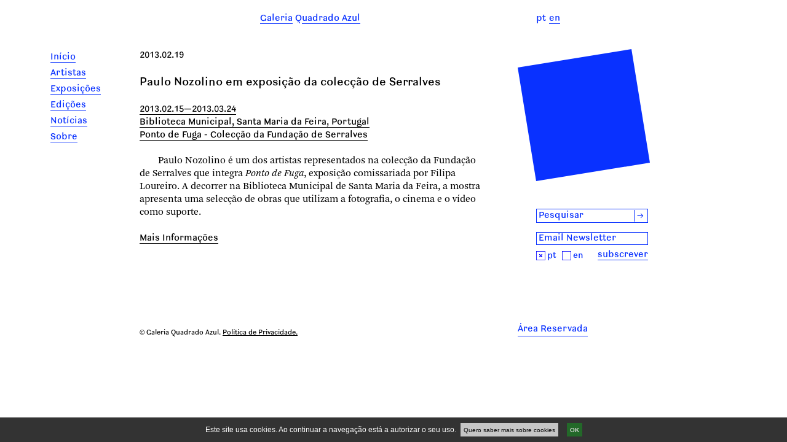

--- FILE ---
content_type: text/html; charset=utf-8
request_url: https://www.quadradoazul.pt/pt/qa/news/paulo-nozolino-em-exposicao-da-coleccao-de-serralves/
body_size: 3689
content:
<!DOCTYPE html>

<html> 
    <head>
      <meta name="viewport" content="width=device-width, initial-scale=1, maximum-scale=1">
    <link rel="shortcut icon" href="/static/site/images/favicon.png" />


<link href="/static/site/style/css/stylesheets/style.css" media="screen, projection, print" rel="stylesheet" type="text/css" />
<link href="/static/site/style/css/stylesheets/style_overrides.css" media="screen, projection, print" rel="stylesheet" type="text/css" />

    <link href="/static/site/style/css/stylesheets/popup.css" media="screen, projection, print" rel="stylesheet" type="text/css" />

<link href="/static/cookieapp/style/stylesheets/jquery.jscrollpane.css" media="screen, projection" rel="stylesheet" type="text/css" />
<link href="/static/cookieapp/style/stylesheets/cookieapp.css" media="screen, projection" rel="stylesheet" type="text/css" />
<link href="/static/site/style/css/stylesheets/cookieapp_overrides.css" media="screen, projection, print" rel="stylesheet" type="text/css" />











<script type="text/javascript" src="/static/site/js/jquery/jquery.js"></script>
<script type="text/javascript" src="/static/site/js/modernizr.custom.js"></script>
<script type="text/javascript" src="/static/site/js/jquery/jquery.example.min.js"></script>
<script type="text/javascript" src="/static/site/js/jquery/hammer.js"></script>
<script type="text/javascript" src="/static/site/js/jquery/jquery.hammer.js"></script>
<script type="text/javascript" src="/static/site/js/main.js"></script>
<script type="text/javascript" src="/static/cookieapp/js/jquery/jquery.cookies.2.2.0.min.js"></script>
<script type="text/javascript" src="/static/cookieapp/js/jquery/jquery.mousewheel.js"></script>
<script type="text/javascript" src="/static/cookieapp/js/jquery/jquery.jscrollpane.min.js"></script>
<script type="text/javascript" src="/static/cookieapp/js/cookieapp.js"></script>


<script type="text/javascript">
  var _gaq = _gaq || [];
  _gaq.push(['_setAccount', 'UA-34910324-1']);
  _gaq.push(['_trackPageview']);

  (function() {
    var ga = document.createElement('script'); ga.type = 'text/javascript'; ga.async = true;
    ga.src = ('https:' == document.location.protocol ? 'https://ssl' : 'http://www') + '.google-analytics.com/ga.js';
    var s = document.getElementsByTagName('script')[0]; s.parentNode.insertBefore(ga, s);
  })();
</script>
    </head>
    <body>
        <div id="top-div"></div>
        <div id="main-container"><div id="header"><div id="menu-button"><img src="/static/site/style/images/menu-button.png" /></div><div id="search-button"><img src="/static/site/style/images/lupa_min.png" /></div><div id="site-title"><a href="/"><span>Galeria<h9>&nbsp;Q</h9>uadrado Azul</span></a></div><nav id="languages"><div class="language-item">
                      
                      pt
                      
                    </div><div class="language-item"><form name="setLangEnglish" action="/i18n/setlang/" method="post"><div style='display:none'><input type='hidden' name='csrfmiddlewaretoken' value='P2gVnrF18cUHdXbJxa9i7YYvbDiEXh8T' /></div><input name="next" type="hidden" value="/qa/news/paulo-nozolino-em-exposicao-da-coleccao-de-serralves/" /><input type="hidden" name="language" value="en" /><a href="#" onclick="document.setLangEnglish.submit();return false;"><span class="lang-link">en</span></a></form></div></nav></div><form class="header-search search-form" action="/search" method="get"><div style='display:none'><input type='hidden' name='csrfmiddlewaretoken' value='P2gVnrF18cUHdXbJxa9i7YYvbDiEXh8T' /></div><div id="search-box"><input name="q" title="search" type="text" id="search-input" value="Pesquisar" /><button id="search-button" type="submit">&rarr;</button></div></form><nav id="main-menu"><ul><li><a href="/pt/qa/" class=""><span class="title">Início</span></a></li><li><a href="/pt/qa/artists/" class=""><span class="title">Artistas</span></a></li><li><a href="/pt/qa/expositions/" class=""><span class="title">Exposições</span></a></li><li><a href="/pt/qa/editions/" class=""><span class="title">Edições</span></a></li><li><a href="/pt/qa/news/" class=""><span class="title">Notícias</span></a></li><li><a href="/pt/qa/about/" class=""><span class="title">Sobre</span></a></li></ul></nav><div id="main-content"><div id="news" class="detail"><div class="dates"> 2013.02.19</div><div class="title"><span>Paulo Nozolino em exposição da colecção de Serralves</span></div><div class="news-expo"><div class=""><span>2013.02.15&#8212;2013.03.24</span></div><div class=""><span>Biblioteca Municipal, Santa Maria da Feira, Portugal</span></div><div class=""><span>Ponto de Fuga - Colecção da Fundação de Serralves</span></div></div><div class="body"><p>Paulo Nozolino é um dos artistas representados na colecção da Fundação de Serralves que integra <em>Ponto de Fuga</em>, exposição c<span style="background-color: rgb(255, 255, 255);">omissariada por Filipa Loureiro. A</span>&#160;decorrer na Biblioteca Municipal de Santa Maria da Feira, a mostra apresenta uma selecção de obras que utilizam a fotografia, o cinema e o vídeo como suporte.&#160;</p></div><a href="http://www.serralves.pt/actividades/detalhes.php?id=2232" target="_blank"><span class="website">Mais Informações</span></a></div><div id="img-detail" class="tab"></div></div><div id="right-menu"><svg id="quadrado-azul" class="logo" height="215"  xmlns="http://www.w3.org/2000/svg"><polygon points="0,30 30,215 215,185 185,0" fill="#0931ff"  shape-rendering="geometricPrecision" /></svg><div class="clear"></div><form class="search-form" id="search-form" action="/search" method="get"><div style='display:none'><input type='hidden' name='csrfmiddlewaretoken' value='P2gVnrF18cUHdXbJxa9i7YYvbDiEXh8T' /></div><div id="search-box"><input name="q" title="Pesquisar" type="text" id="search-input" value="Pesquisar" /><button id="search-button" type="submit">&rarr;</button></div></form><div class="clear"></div><form action="/newsletter/subscribe/" method="post" id="subscription-form"><input id="id_lang" type="hidden" value="pt" name="lang"><input id="id_email" type="text" title="Email Newsletter" value="Email Newsletter" name="email"><br/><div id="error_email"></div><div id="subscription-lang-subscribe"><div id="subscription-lang"><a id="sub-lang-pt" href="#"><img src="/static/site/images/square-cross.png" style="width: 15px;"/></a><span>pt</span><a id="sub-lang-en" href="#"><img src="/static/site/images/square.png" style="width: 15px;" /></a><span>en<span></div><div id="subscription-subscribe"><a href="javascript: void(0)" id="submit-link">subscrever</a></div></div><div id="newsletter-msg"></div></form></div><div id="footer"><div id="footercontainer"><p>© Galeria Quadrado Azul. <a class="footer-underline" href="/pt/qa/privacy-policy/">Política de Privacidade.</a></p><span id="restricted-area-link"><a href="/pt/qa/restrictedarea/">Área Reservada</a></span></div></div></div>
    
    











<div id="warning-container">
    <div id="cookie-warning">
        
            <p class="lead">Este site usa cookies. Ao continuar a navegação está a autorizar o seu uso.&nbsp;</p>
        
        <a class="terms" href="">Quero saber mais sobre cookies</a>
        <a class="close-warning" href="">OK</a>
    </div>
</div>

<div id="popup-container">
    <div id="cookie-popup">
        <div class="termsofuse-container">
            <div class="utils-container">
                <h1>Termos de Uso</h1>
                <a href="" class="popup-close">Fechar</a>
            </div>
            <div class="body">
                
                    <p>Cookies são pequenos ficheiros de texto que podem ser usados por websites para tornar a experiência do utilizador mais eficiente.</p>
                    <p>A lei permite-nos gravar ficheiros no seu computador se forem essenciais para as operações deste site mas necessitamos da sua permissão para todos os outros.
                    <br />Usamos cookies essenciais (chamados "cookies de sessão) criados para garantir uma experiência de navegação rica e fácil. Este tipo de cookies não guarda nenhuma informação pessoal sobre o utilizador.</p>
                    <p>O nosso website usa alguns cookies não-essenciais. Não os usamos para controlar ou identificar utilizadores individuais, mas para ganhar conhecimento útil sobre como o site está a ser usado para que possamos continuar a melhorá-lo para os nossos utilizadores. Sem esta informação providenciada pelos sistemas que usam estes cookies não seria possível fornecer os nossos serviços.</p>
                    <p>Usamos o Google Analytics, um serviço de análise popular providenciado pela Google, Inc. O Google Analytics usa cookies para ajudar-nos a analisar como os utilizadores usam o site. Conta o número de visitantes e dá-nos informações sobre o seu comportamento geral - tal como a quantidade normal de tempo que um utilizador permanece num site ou o número média de páginas por visitas.</p>
                    <p>A informação gerada pelo cookie sobre o uso do nosso website (incluindo o seu endereço IP) será transmitido e guardado pela Google em servidores nos Estados Unidos. A Google irá usar esta informação com o objectivo de avaliar o seu uso do nosso website, compilando relatórios de actividade e providenciando outros serviços relativos à actividade do website e uso da internet.</p>
                    <p>A Google também irá transferir esta informação a terceiros se exigido por lei, ou se tais terceiros processam a informação em nome da Google. A Google compromete-se a não associar o seu endereço IP com outros dados armazenados pela Google.</p>
                    <p>Se tem o Adobe Flash instalado no seu computador (a maioria tem) e usa leitores de áudio ou vídeo dentro do nosso website, a Google Analytics tentará guardar informação adicional no seu computador. Esta informação é conhecida como Objecto Local Partilhado, ou cookie Flash. Isto ajuda-nos a analisar a popularidade dos nossos ficheiros multimédia. Podemos contar o número total de vezes cada ficheiro é tocado, quantas pessoas viram os vídeos até ao fim e quantas pessoas desistiram a meio. O site da Adobe oferece ferramentas para controlar cookies de Flash no seu computador.</p>
                    <p>Se pretender eliminar quaisquer cookies que já estão no seu computador, por favor leia as instruções do seu software de gestão de arquivos para localizar o ficheiro ou pasta que contém os cookies. Pode acedê-los por certos tipos de browsers.</p>
                
            </div>
        </div>
    </div>
</div>

    
    <script type="text/javascript" src="/static/site/js/jquery/cycle.js"></script>
	<script type="text/javascript" src="/static/site/js/jquery/jquery.cj-object-scaler.min.js"></script>
	<script type="text/javascript" src="/static/site/js/artist_detail.js"></script>
	<script type="text/javascript" src="/static/site/js/touch.js"></script>


    

    </body>
</html>



--- FILE ---
content_type: text/css
request_url: https://www.quadradoazul.pt/static/site/style/css/stylesheets/style.css
body_size: 27760
content:
html,body,div,span,applet,object,iframe,h1,h2,h3,h4,h5,h6,p,blockquote,pre,a,abbr,acronym,address,big,cite,code,del,dfn,em,img,ins,kbd,q,s,samp,small,strike,strong,sub,sup,tt,var,b,u,i,center,dl,dt,dd,ol,ul,li,fieldset,form,label,legend,table,caption,tbody,tfoot,thead,tr,th,td,article,aside,canvas,details,embed,figure,figcaption,footer,header,hgroup,menu,nav,output,ruby,section,summary,time,mark,audio,video{margin:0;padding:0;border:0;font:inherit;font-size:100%;vertical-align:baseline}html{line-height:1}ol,ul{list-style:none}table{border-collapse:collapse;border-spacing:0}caption,th,td{text-align:left;font-weight:normal;vertical-align:middle}q,blockquote{quotes:none}q:before,q:after,blockquote:before,blockquote:after{content:"";content:none}a img{border:none}article,aside,details,figcaption,figure,footer,header,hgroup,menu,nav,section,summary{display:block}@font-face{font-family:"lb";src:url('/static/site/style/css/fonts/LudwigPro-Bold.eot');src:url('/static/site/style/css/fonts/LudwigPro-Bold.eot?#iefix') format('eot'),url('/static/site/style/css/fonts/LudwigPro-Bold.otf') format('opentype'), url('/static/site/style/css/fonts/LudwigPro-Bold.ttf') format('truetype'), url('/static/site/style/css/fonts/LudwigPro-Bold.woff') format('woff')}@font-face{font-family:"lbi";src:url('/static/site/style/css/fonts/LudwigPro-BoldItalic.eot');src:url('/static/site/style/css/fonts/LudwigPro-BoldItalic.eot?#iefix') format('eot'),url('/static/site/style/css/fonts/LudwigPro-BoldItalic.otf') format('opentype'), url('/static/site/style/css/fonts/LudwigPro-BoldItalic.ttf') format('truetype'), url('/static/site/style/css/fonts/LudwigPro-BoldItalic.woff') format('woff')}@font-face{font-family:"ln";src:url('/static/site/style/css/fonts/LudwigPro-Normal.eot');src:url('/static/site/style/css/fonts/LudwigPro-Normal.eot?#iefix') format('eot'),url('/static/site/style/css/fonts/LudwigPro-Normal.otf') format('opentype'), url('/static/site/style/css/fonts/LudwigPro-Normal.ttf') format('truetype'), url('/static/site/style/css/fonts/LudwigPro-Normal.woff') format('woff')}@font-face{font-family:"lni";src:url('/static/site/style/css/fonts/LudwigPro-NormalItalic.eot');src:url('/static/site/style/css/fonts/LudwigPro-NormalItalic.eot?#iefix') format('eot'),url('/static/site/style/css/fonts/LudwigPro-NormalItalic.otf') format('opentype'), url('/static/site/style/css/fonts/LudwigPro-NormalItalic.ttf') format('truetype'), url('/static/site/style/css/fonts/LudwigPro-NormalItalic.woff') format('woff')}@font-face{font-family:"a";src:url('/static/site/style/css/fonts/ArnhemPro-Blond.eot');src:url('/static/site/style/css/fonts/ArnhemPro-Blond.eot?#iefix') format('eot'),url('/static/site/style/css/fonts/ArnhemPro-Blond.otf') format('opentype'), url('/static/site/style/css/fonts/ArnhemPro-Blond.ttf') format('truetype'), url('/static/site/style/css/fonts/ArnhemPro-Blond.woff') format('woff')}@font-face{font-family:"ai";src:url('/static/site/style/css/fonts/ArnhemPro-BlondItalic.eot');src:url('/static/site/style/css/fonts/ArnhemPro-BlondItalic.eot?#iefix') format('eot'),url('/static/site/style/css/fonts/ArnhemPro-BlondItalic.otf') format('opentype'), url('/static/site/style/css/fonts/ArnhemPro-BlondItalic.ttf') format('truetype'), url('/static/site/style/css/fonts/ArnhemPro-BlondItalic.woff') format('woff')}input,textarea{-webkit-border-radius:0;-webkit-appearance:none;outline:none}a{text-decoration:none;color:#000}a:hover{text-decoration:none !important;border-bottom:0 !important}a:hover *{text-decoration:none !important;border-bottom:0 !important}.clear{clear:both;overflow:hidden}.title{line-height:1em}.label{border-bottom:1px solid;display:inline-block;height:1.15em;display:inline}@-moz-document url-prefix(){.label{display:inline}}h1{font-family:"ln" !important;border-bottom:1px solid;display:inline-block;height:1.15em;display:inline-block;margin-top:21px !important}h2{font-family:"ln" !important;padding-left:30px;margin-top:21px !important}em{font-family:"ai"}html,body,div,span,applet,object,iframe,h1,h2,h3,h4,h5,h6,p,blockquote,pre,a,abbr,acronym,address,big,cite,code,del,dfn,em,img,ins,kbd,q,s,samp,small,strike,strong,sub,sup,tt,var,b,u,i,center,dl,dt,dd,ol,ul,li,fieldset,form,label,legend,table,caption,tbody,tfoot,thead,tr,th,td,article,aside,canvas,details,embed,figure,figcaption,footer,header,hgroup,menu,nav,output,ruby,section,summary,time,mark,audio,video{margin:0;padding:0;border:0;font:inherit;font-size:100%;vertical-align:baseline}html{line-height:1}ol,ul{list-style:none}table{border-collapse:collapse;border-spacing:0}caption,th,td{text-align:left;font-weight:normal;vertical-align:middle}q,blockquote{quotes:none}q:before,q:after,blockquote:before,blockquote:after{content:"";content:none}a img{border:none}article,aside,details,figcaption,figure,footer,header,hgroup,menu,nav,section,summary{display:block}@font-face{font-family:"lb";src:url('/static/site/style/css/fonts/LudwigPro-Bold.eot');src:url('/static/site/style/css/fonts/LudwigPro-Bold.eot?#iefix') format('eot'),url('/static/site/style/css/fonts/LudwigPro-Bold.otf') format('opentype'), url('/static/site/style/css/fonts/LudwigPro-Bold.ttf') format('truetype'), url('/static/site/style/css/fonts/LudwigPro-Bold.woff') format('woff')}@font-face{font-family:"lbi";src:url('/static/site/style/css/fonts/LudwigPro-BoldItalic.eot');src:url('/static/site/style/css/fonts/LudwigPro-BoldItalic.eot?#iefix') format('eot'),url('/static/site/style/css/fonts/LudwigPro-BoldItalic.otf') format('opentype'), url('/static/site/style/css/fonts/LudwigPro-BoldItalic.ttf') format('truetype'), url('/static/site/style/css/fonts/LudwigPro-BoldItalic.woff') format('woff')}@font-face{font-family:"ln";src:url('/static/site/style/css/fonts/LudwigPro-Normal.eot');src:url('/static/site/style/css/fonts/LudwigPro-Normal.eot?#iefix') format('eot'),url('/static/site/style/css/fonts/LudwigPro-Normal.otf') format('opentype'), url('/static/site/style/css/fonts/LudwigPro-Normal.ttf') format('truetype'), url('/static/site/style/css/fonts/LudwigPro-Normal.woff') format('woff')}@font-face{font-family:"lni";src:url('/static/site/style/css/fonts/LudwigPro-NormalItalic.eot');src:url('/static/site/style/css/fonts/LudwigPro-NormalItalic.eot?#iefix') format('eot'),url('/static/site/style/css/fonts/LudwigPro-NormalItalic.otf') format('opentype'), url('/static/site/style/css/fonts/LudwigPro-NormalItalic.ttf') format('truetype'), url('/static/site/style/css/fonts/LudwigPro-NormalItalic.woff') format('woff')}@font-face{font-family:"a";src:url('/static/site/style/css/fonts/ArnhemPro-Blond.eot');src:url('/static/site/style/css/fonts/ArnhemPro-Blond.eot?#iefix') format('eot'),url('/static/site/style/css/fonts/ArnhemPro-Blond.otf') format('opentype'), url('/static/site/style/css/fonts/ArnhemPro-Blond.ttf') format('truetype'), url('/static/site/style/css/fonts/ArnhemPro-Blond.woff') format('woff')}@font-face{font-family:"ai";src:url('/static/site/style/css/fonts/ArnhemPro-BlondItalic.eot');src:url('/static/site/style/css/fonts/ArnhemPro-BlondItalic.eot?#iefix') format('eot'),url('/static/site/style/css/fonts/ArnhemPro-BlondItalic.otf') format('opentype'), url('/static/site/style/css/fonts/ArnhemPro-BlondItalic.ttf') format('truetype'), url('/static/site/style/css/fonts/ArnhemPro-BlondItalic.woff') format('woff')}input,textarea{-webkit-border-radius:0;-webkit-appearance:none;outline:none}a{text-decoration:none;color:#000}a:hover{text-decoration:none !important;border-bottom:0 !important}a:hover *{text-decoration:none !important;border-bottom:0 !important}.clear{clear:both;overflow:hidden}.title{line-height:1em}.label{border-bottom:1px solid;display:inline-block;height:1.15em;display:inline}@-moz-document url-prefix(){.label{display:inline}}h1{font-family:"ln" !important;border-bottom:1px solid;display:inline-block;height:1.15em;display:inline-block;margin-top:21px !important}h2{font-family:"ln" !important;padding-left:30px;margin-top:21px !important}em{font-family:"ai"}.clear{clear:both}#main-container{position:relative;width:1176px;margin:0 auto;padding-top:20px;font-family:"a";line-height:21px;overflow:hidden;*zoom:1}.header-search{display:none}#search-button{width:22px}#footer{clear:both;padding:100px 0 60px 175px;font-size:12px;line-height:14px;width:855px}#footer #footercontainer{position:relative;clear:both;width:100%;height:20px;font-family:"ln" !important}#footer #footercontainer p{text-indent:0;position:absolute;left:0;bottom:0;margin:0}#footer #footercontainer .footer-underline{text-decoration:underline}#footer #footercontainer #restricted-area-link{float:right;width:240px;text-align:left}#footer #footercontainer #restricted-area-link a{color:#0931ff;font-size:16px;border-bottom:1px solid;display:inline-block;height:1.15em}#footer #footercontainer #restricted-area-link:hover{text-decoration:none !important;border-bottom:0 !important}nav{cursor:pointer}nav#main-menu{position:fixed;color:#0931ff;margin:0 20px 21px 30px;width:84px;line-height:26px}nav#main-menu a span{border-bottom:1px solid;display:inline-block;height:1.15em;height:1em}nav#main-menu a.active span{text-decoration:none !important;border-bottom:0 !important}nav#main-menu *{font-family:"ln" !important;color:#0931ff}#header{height:60px;margin-left:175px}#header #search-button{display:none}#site-title{display:inline-block;width:555px;text-align:center;font-family:"ln" !important;z-index:3000;color:#0931ff !important;vertical-align:top}#site-title a{color:#0931ff !important}#site-title a:hover{border-bottom:1px solid;display:inline-block;height:1.15em}#site-title span{border-bottom:1px solid;display:inline-block;height:1.15em}#site-title h9{border-bottom:3px solid #fff;background-color:#fff;z-index:1000}#languages{display:inline-block;margin-left:90px;color:#0931ff;font-family:"ln" !important}#languages .language-item{float:left;padding-right:5px}#languages .language-item a{color:#0931ff}.lang-link{border-bottom:1px solid;display:inline-block;height:1.15em}#main-content{float:left;width:555px;margin-left:175px;vertical-align:top !important;position:relative}#main-content .upper-menu{display:block;position:relative;margin:20px 0 20px 30px;font-family:"ln" !important}#main-content .upper-menu a{margin-right:30px;border-bottom:1px solid;display:inline-block;height:1.15em}#main-content .upper-menu a.active{text-decoration:none !important;border-bottom:0 !important}#main-content p{text-indent:30px}.nav2{position:absolute;top:0 !important;background:#fff;display:block !important;left:30px;font-family:"ln" !important;z-index:1003}.nav2 span{font-family:"ln" !important}.nav2 .nav-link{cursor:pointer;border-bottom:1px solid;display:inline-block;height:1.15em}#artist{font-family:"a"}#artist .name{line-height:1em;font-size:48px;font-family:"ln" !important}.tab{display:none;margin-bottom:21px}#works-tab,.tab{position:relative;width:555px}#works-tab img,.tab img{margin:auto;display:block;left:0 !important}#works-tab #navigator,.tab #navigator{display:none;position:absolute;background:#fff;top:391px;z-index:1004;font-family:"ln" !important}#works-tab #navigator .nav-link,.tab #navigator .nav-link{display:inline;height:21px !important;cursor:pointer;border-bottom:1px solid;display:inline-block;height:1.15em}#works-tab #navigator .nav-link:hover,.tab #navigator .nav-link:hover{text-decoration:none !important;border-bottom:0 !important}#images-container{position:relative;height:370px;width:555px;vertical-align:bottom;text-align:left}#images-container:hover #expand-button{display:block}#images-container #expand-button{font-family:"ln" !important;display:none;position:absolute;top:338.5px;left:10.5px;width:21px;height:21px;background:#fff;z-index:1001;cursor:pointer}#images-container #expand-button img{width:100%;height:100%}#images-container #expand-button img{height:100% !important}#images-container #close-button{display:block}#images-container #images{position:relative;height:370px;max-width:555px;vertical-align:bottom}#images-container #images img{width:auto;height:auto;bottom:0 !important;top:auto !important;position:absolute}.nivo-directionNav{display:none}.nivo-controlNav{display:none}.nivo-main-image{height:auto;width:auto}.life-status{padding-bottom:21px}.sections .title-container{margin:20px 0}.sections .title-container .title1{font-family:"ln" !important;border-bottom:1px solid;display:inline-block;height:1.15em;text-indent:0}.sections .year{font-family:"ln" !important;padding-left:30px}.sections .entry .title{font-family:"ai";text-decoration:none}#img-detail{display:none;position:absolute;top:0;left:0;background:#fff;z-index:2000;width:100%;height:100%;padding-left:30px;padding-top:20px;overflow:hidden}#img-detail img{height:80%;margin:auto;left:0 !important}#img-detail #navigator{font-family:"ln" !important}#login-form{margin-top:100px}#login-form input{border:1px solid #000;width:182px;font-family:"ln" !important;font-size:16px;text-indent:10px;line-height:20px;margin-bottom:5px}#login-form .user-actions{margin-top:10px;width:185px;margin-bottom:116px}#login-form .user-actions a{font-family:"ln" !important;font-size:12px}#login-form .user-actions button{border:0;margin:0;padding:0;background-color:#fff;float:right;display:inline;font-size:16px;cursor:pointer;font-family:"ln" !important;border-bottom:1px solid;display:inline-block;height:1.15em}#login-form p{text-indent:0px;font-style:italic}.login_disclaimer{text-indent:0px !important}#jetfiler{font-family:"ln" !important;border-bottom:1px solid;display:inline-block;height:1.15em;margin-left:30px;margin-bottom:80px}#id_honeypot{display:none}#ra-list .ra{margin-bottom:30px}#ra-list .ra .title1{font-family:"ln" !important;border-bottom:1px solid;display:inline-block;height:1.15em;margin-left:30px}#restricted-area{position:relative}#restricted-area .title{font-size:48px;font-family:"ln" !important;line-height:1em;padding:21px 0 21px 0;font-size:48px}#restricted-area #restricted-area-tab{position:relative}#restricted-area #restricted-area-tab .caption-container{position:relative;clear:both}#restricted-area #restricted-area-tab .caption-container .caption{clear:both}#restricted-area #restricted-area-tab .caption-container .caption-obs{position:relative;margin-bottom:46px}#restricted-area #comments{width:100%;overflow:hidden;*zoom:1}#restricted-area #comments p{text-indent:0px}#restricted-area #comments .dateauthor{width:100%;font-family:"ln" !important}#restricted-area #comments .comment{font-family:"ai"}#restricted-area #comments .removedit{float:right;clear:both}#restricted-area #comments .staff{margin-bottom:21px;width:525px}#restricted-area #comments .user{margin-left:30px;margin-bottom:21px}#restricted-area #comments .last-self{color:#0931ff;margin-bottom:21px}#restricted-area #comments .hidden{display:none}#restricted-area #comments .removedit{margin-bottom:21px;font-family:"ln" !important;color:#0931ff;display:inline-block;border-bottom:1px solid;display:inline-block;height:1.15em}#restricted-area #comments .removedit a{color:#0931ff;float:right}#restricted-area #comments .removedit input{margin:0;padding:0;border:none;color:#0931ff;float:left}#comment-form{width:555px;color:#0931ff}#comment-form p{text-indent:0px;font-family:"ln" !important}#comment-form #id_comment{width:493px;height:168px;padding:10px 30px 0 30px;border:1px solid #0931ff;color:#0931ff;font-family:"ai";font-size:16px;outline:0}#comment-form #id_submit{float:right;font-family:"ln" !important;color:#0931ff;border-bottom:1px solid;display:inline-block;height:1.15em}#editions-list .filter-form{margin-bottom:30px}#editions-list .filter-form .inline-select{width:175px}#editions-list .edition{display:inline-block;width:165px;vertical-align:top;margin-bottom:60px;font-family:"ln" !important}#editions-list .edition.middle{margin-left:30px;margin-right:30px}#editions-list .edition .inner-ed{font-family:"ln" !important}#editions-list .edition .inner-ed .title{font-size:16px !important;font-family:"ln" !important;line-height:21px;border-bottom:1px solid;display:inline-block;height:1.15em}#editions-list .edition .inner-ed .title:hover{border-bottom:none}#editions-list .description-lead{font-family:"a";padding-top:21px}#editions-list .type{font-family:"a"}#editions-list .inner2-ed{width:165px}#editions-list .edition-featured{z-index:0}#editions-list .edition-featured .edition{width:100%}#editions-list .edition-featured .cover{float:right}#editions-list a.title-container span{border-bottom:1px solid;display:inline-block;height:1.15em;display:inline;height:auto !important}#edition-detail #editions-tab{margin-bottom:21px}#edition-detail #editions-tab #navigator{font-family:"ln" !important;margin:21px 0 0 21px;cursor:pointer}#edition-detail .title-link{display:block}#edition-detail .title{display:inline}#edition-detail .title:hover{border-bottom:none}#edition-detail .title a{display:inline}#edition-detail .title a span{display:inline;border-bottom:1px solid;display:inline-block;height:1.15em}#edition-detail .artists{font-family:"ln" !important;margin-bottom:21px}#edition-detail .characteristics{margin-bottom:21px}#edition-detail .description{margin-bottom:21px}#edition-detail table#shop{width:100%;font-family:"ln" !important}#edition-detail table#shop td div{cursor:pointer;border-bottom:1px solid;display:inline-block;height:1.15em}#edition-detail table#shop td div:hover{border-bottom:none}#edition-detail table#shop td.price{text-align:left}#edition-detail table#shop td.add{text-align:right}#related{margin-top:60px}#related .label{font-family:"ln" !important;text-decoration:none !important;border-bottom:0 !important}#related #editions-list{margin-top:30px}#editions-cart-container{margin-top:21px;margin-left:-30px}#editions-cart-container *{color:#000 !important}#editions-cart-container th,#editions-cart-container td{vertical-align:top}#editions-cart-container th{text-align:left;padding-bottom:21px}#editions-cart-container th span{font-family:"ln" !important;border-bottom:1px solid;display:inline-block;height:1.15em}#editions-cart-container td{line-height:1.2em}#editions-cart-container td.delete,#editions-cart-container th.delete{width:30px;cursor:pointer;vertical-align:top}#editions-cart-container td.delete div.delete,#editions-cart-container th.delete div.delete{border-bottom:1px solid;display:inline-block;height:1.15em}#editions-cart-container .title{width:195px;font-family:"a"}#editions-cart-container .currency{width:15px;vertical-align:bottom;text-align:right}#editions-cart-container .price{width:60px;text-align:right;vertical-align:bottom;font-family:"ln" !important;padding-left:4px}#editions-cart-container th.price{vertical-align:top}#editions-cart-container .checkout-button{height:63px;text-align:right}#editions-cart-container .checkout-button span{border-bottom:1px solid;display:inline-block;height:1.15em}#editions-cart-container #editions-cart-complete{margin-left:30px}#editions-cart-container #editions-cart-complete td,#editions-cart-container #editions-cart-complete th{padding-bottom:21px}#editions-cart-container #editions-cart-complete td.title,#editions-cart-container #editions-cart-complete th.title{width:330px}#editions-cart-container #editions-cart-complete .quantity{width:40px;border-left:30px}#editions-cart-container #editions-cart-complete .quantity input{width:38px;border:1px solid #000;text-align:right;font-family:"a";font-size:1em}#editions-cart-container #editions-cart-complete td.quantity{vertical-align:bottom}#editions-cart-container #editions-cart-complete .space{width:30px}#editions-cart-container #editions-cart-complete .currency{width:63px}#editions-cart-container #editions-cart-complete .subtotal *{font-family:"ln" !important}#editions-cart-container #editions-cart-complete .subtotal span{border-bottom:1px solid;display:inline-block;height:1.15em}#editions-cart-container #editions-cart-complete .update-price{display:none}#disclaimer{margin:21px 0 21px 0}#disclaimer *{text-indent:0 !important}#client-form label{display:none}#client-form input,#client-form textarea{margin:0;padding:0;width:513px !important;border:1px solid #000;font-family:"ln" !important;font-size:1em;padding-left:5px;margin-bottom:3px;-webkit-border-radius:0;-webkit-appearance:none;outline:none}#client-form textarea{margin-top:3px;height:84px;width:513px !important}.errorlist{font-family:"ln" !important}form input[type="submit"]{border:0;font-family:"ln" !important;float:right;background:#fff;font-size:1em;border-bottom:1px solid;display:inline-block;height:1.15em;padding:0;margin:5px 0 0 0;cursor:pointer}.success-body{margin-top:42px}.success-body *{text-align:left;text-indent:0 !important}.success-body strong{font-family:"ln" !important}#artists{font-family:"ln" !important}#artists .title1{border-bottom:1px solid;display:inline-block;height:1.15em;height:1.2em}#artists .initial{padding-left:30px;font-size:1.2em}#artists .group{padding-bottom:21px}#artists .column{float:left;width:275px}#artists .title{font-size:48px;font-family:"ln" !important;line-height:1em;font-size:48px;margin-bottom:63px}#artists .name:hover .title1{border-bottom:none}.img-preview{display:none}.search-form{position:relative}.search-form #search-box{position:relative;border:1px solid #0931ff;width:180px}.search-form #search-box *{color:#0931ff !important;font-family:"ln" !important;font-size:16px}.search-form #search-box input{padding:0;margin:0;padding-left:3px;border:0;outline:none;display:inline-block;width:155px;color:#0931ff !important;font-family:"ln" !important;font-size:16px}.search-form #search-box button{display:inline-block;width:20px;border:0;border-left:1px solid;-webkit-appearance:none;-webkit-focus-ring-color:none;outline:none;padding:0 !important;margin:0 !important;background:transparent}#right-menu{float:left;position:relative;width:300px;margin-left:90px;padding-top:260px;font-family:"ln" !important}#right-menu #logout{position:relative;margin-top:15px;display:block;clear:both;color:#0931ff}#right-menu #news-list{color:#0931ff}#right-menu .title{color:#0931ff}#right-menu #quadrado-azul{position:fixed;top:80px;margin-left:-30px;z-index:0}#right-menu .menu{position:relative;margin-top:30px}#right-menu .menu .menu-item{margin-bottom:21px}#right-menu .menu .menu-item .label{border-bottom:1px solid;display:inline-block;height:1.15em}#right-menu #downloads,#right-menu .count,#right-menu #websites{font-family:"a"}#right-menu #downloads .file-size,#right-menu .count .file-size,#right-menu #websites .file-size{font-variant:small-caps;text-decoration:none !important;border-bottom:0 !important}#right-menu #downloads .title,#right-menu .count .title,#right-menu #websites .title{border-bottom:1px solid;display:inline-block;height:1.15em;display:inline;padding:0;margin:0;height:1em}#right-menu #websites li a span{color:#000}#right-menu #downloads{font-style:italic}#right-menu #downloads a{border-bottom:1px solid;display:inline-block;height:1.15em}#right-menu #img-preview-container{display:block;position:fixed;z-index:1000}#right-menu #img-preview-container img{z-index:1000}#right-menu .news .lead{margin-left:-30px;width:300px}#right-menu .news .title-container{width:270px;padding-left:0}#expo-list,.list{font-family:"ln" !important}#expo-list .expo,.list .expo{margin-bottom:42px}#expo-list .title span,.list .title span{border-bottom:1px solid;display:inline-block;height:1.15em;display:table-cell}#expo-list .artists,#expo-list .title-container,#expo-list .curator,.list .artists,.list .title-container,.list .curator{padding-left:21px}#expo-list .title1,.list .title1{border-bottom:1px solid;display:inline-block;height:1.15em;display:inline;padding:0;margin:0}#expo-list{top:0}.page-title{font-size:48px;font-family:"ln" !important;line-height:1em;font-size:48px;position:relative;top:-24px}#news-list-container .page-title{top:-24px}#news-list-container .lead p{text-indent:0 !important}.month:first-letter{text-transform:capitalize}.ui-selectmenu{margin:0 !important;width:250px !important;background-color:#fff !important;color:#000 !important;border-color:#000 !important;border-radius:0 !important}.ui-selectmenu-menu{width:250px !important;border:1px solid #000 !important;border-top:#fff !important;border-radius:0 !important}.ui-selectmenu-menu *{font-family:"ln" !important;background:#fff !important;color:#000 !important;margin:0 !important;padding:0 !important}.ui-selectmenu-menu li,.ui-selectmenu-menu a{height:1em;width:100%;border:0 !important}.ui-selectmenu-menu a:hover{color:#fff !important;background-color:#0931ff !important}#expos-form{visibility:hidden;margin-bottom:63px}#expos-form .dropdown,#expos-form .horiz-space{display:inline-block !important}#expo .title{font-size:48px;font-family:"ln" !important;line-height:1em;font-size:48px;margin:21px 0}#expo .curator,#expo .artists{font-size:16px !important;font-family:"ln" !important;line-height:21px;display:block;clear:both}#artists-menu{width:150px !important}.horiz-space{width:21px !important}#dates-container .ui-selectmenu{width:150px !important}#dates-menu{width:150px !important}.dates,.gallery{font-family:"ln" !important}.map{height:400px}#homepage-expos .title{font-size:48px;line-height:1.4em;display:inline}#homepage-expos .title a{margin-bottom:0}#homepage-expos .title a span{border-bottom:1px solid;display:inline-block;height:1.15em;display:inline !important;border-bottom-width:3px}#homepage-expos .solo{padding-left:21px;font-size:48px;line-height:1em}#homepage-expos .gallery{padding:0;font-size:16px !important}#homepage-expos .expo{margin-bottom:42px}#homepage-expos .curator,#homepage-expos .artists{font-size:20px !important;font-family:"ln" !important;line-height:1.1em;padding:12px 0 0 21px}#homepage-expos .img-preview-container{position:relative !important}#homepage-expos .img-preview-container .img-preview-home{position:absolute !important;top:147px;left:0;display:none;width:555px}#homepage-expos .img-preview-container .img-preview-home.active{display:block !important}#homepage-expos .img-preview-container .img-preview-home img{width:555px}#news-list div,#news div,#results div{background:transparent !important}#news-list .title,#news .title,#results .title{border-bottom:1px solid;display:inline-block;height:1.15em;display:inline;padding:0;margin:0}#news-list .title:hover,#news .title:hover,#results .title:hover{text-decoration:none !important;border-bottom:0 !important}#news-list .lead,#news .lead,#results .lead{padding-top:3px;font-family:"a"}#news-list .list-item,#news .list-item,#results .list-item{margin-bottom:21px;float:left;clear:none}.news-title-wrapper{margin-left:30px}#news{position:relative}#news .title{display:block;margin:21px 0 21px 0;height:auto;text-decoration:none !important;border-bottom:0 !important}#news .title span{font-size:20px !important;font-family:"ln" !important;line-height:1.1em;line-height:25px}#news .news-expo{margin-top:21px}#news .news-expo span{font-family:"ln" !important;border-bottom:1px solid;display:inline-block;height:1.15em}#news .body{margin:21px 0}#news .website{font-family:"ln" !important;border-bottom:1px solid;display:inline-block;height:1.15em}#news #navigator{display:none;position:absolute;background:#fff;top:391px;z-index:1004;font-family:"ln" !important}#news #navigator .nav-link{display:inline;height:21px !important;cursor:pointer;border-bottom:1px solid;display:inline-block;height:1.15em}#news #navigator .nav-link:hover{text-decoration:none !important;border-bottom:0 !important}#news .tab{display:block}.caption-container{position:relative;margin-top:20px;width:555px}.caption-container .caption{position:relative;display:none;top:33.6px;left:0px;overflow:hidden}.caption-container .caption .title{font-family:"ai" !important;font-size:16px !important}.caption-container .caption span{display:inline !important}.caption-container .active{display:block}.caption-container .obs{padding-top:21px}.caption-container .exhibition-title{font-family:"ai"}.caption-container .caption-alone{position:relative;left:0px}.caption-container .caption-alone .title{font-family:"ai" !important;font-size:16px !important}.caption-container .caption-alone span{display:inline !important}.caption-container .caption-news-alone{position:relative;left:0px}.caption-container .caption-news-alone .title{font-family:"ai" !important;font-size:16px !important}.caption-container .caption-news-alone span{display:inline !important}#expo .caption .title,#expo .caption-alone .title{font-family:"ai" !important;font-size:16px !important}#form-container{position:relative;height:21px}#form-container .inline-dates,#form-container .inline-artists,#form-container .inline-types,#form-container .inline-artists2{cursor:pointer}#form-container .inline-dates .select-container,#form-container .inline-artists .select-container,#form-container .inline-types .select-container,#form-container .inline-artists2 .select-container{cursor:pointer}.filter-form{padding-left:30px}.filter-form *{font-family:"ln" !important}.filter-form .inline-select{display:table-cell;position:absolute;background-color:#fff;bottom:0;min-width:120px;top:0;left:0}.filter-form .inline-select .title1{text-decoration:none !important;border-bottom:0 !important}.filter-form .inline-select select{display:none}.filter-form .inline-dates{width:120px !important;top:0;left:0}.filter-form #date-chooser{width:118px}.filter-form .inline-artists,.filter-form #artist-chooser,.filter-form .inline-types,.filter-form #type-chooser{width:175px;top:0}.filter-form .inline-artists{left:150px}.filter-form .inline-artists2{left:205px}.filter-form #type-chooser{width:173px}.filter-form .inline-types{padding-right:100px}.filter-form .scroll-pane{height:200px;overflow:auto;display:block;padding-right:0 !important;min-width:118px !important}.filter-form .scroll-content-item{padding-left:4px}.filter-form .scroll-content-item:hover{background:#000;color:#fff}.filter-form .select-container{visibility:hidden;float:left;background:#fff !important;border:1px solid #000;border-top:0;top:1px;z-index:1000}.filter-form .select-label{padding-top:1px;border:1px solid #000;padding-left:4px;line-height:18px;height:18px}.filter-form .select-label .arrow{line-height:18px;height:18px;height:19px;margin-top:-1px;z-index:2000}.filter-form .jScrollPaneTrack{background:#fff !important;width:15px !important;border:1px solid #000;border-right:0px}.filter-form .jScrollPaneDrag{background:#000 !important;width:15px !important}.filter-form #artist-chooser{width:173px !important}.filter-form .arrow.mobile{display:none}#simplepage .title{font-size:48px;font-family:"ln" !important;line-height:1em;font-size:48px}#simplepage #works-tab,#simplepage #bio-tab{width:555px;left:0}#simplepage .body{width:555px}#simplepage .details{padding-top:42px;display:block}#simplepage .map-container{display:block;clear:both;width:555px;height:370px}#img-container2{position:relative}#stores{position:relative}#stores a{border-bottom:1px solid;display:inline-block;height:1.15em}#stores p{text-indent:0}#stores .details{position:relative;width:100%;overflow:hidden;*zoom:1}#stores .details .store-title-container{width:100%;margin-left:30px;margin-bottom:30px;margin-top:-10px;clear:both}#stores .details .store_details{float:left;width:50%;overflow:hidden;*zoom:1;margin-bottom:50px}#stores .details .store_extras{float:right;width:50%;overflow:hidden;*zoom:1;margin-bottom:50px}#stores .details .store_extras strong{font-family:"ln" !important;font-weight:200;margin-right:2px}#stores #team{position:relative}#stores #team strong{font-family:"ln" !important;font-weight:200;margin-right:5px}#stores #team h1{margin:0 0 30px 30px !important}.arrow{float:right;width:16px;text-align:center}#search-box{background-color:#fff}#results .page-title{top:0px !important;margin-bottom:42px}#results .lead{margin-bottom:21px}#simplepage .simplebody{display:block;margin-top:42px}#images-big{vertical-align:bottom !important;position:relative}#images-big img{position:absolute;bottom:0;height:387px}#subscription-form{height:40px;position:relative;margin-top:15px;padding-bottom:30px}#subscription-form input{padding:0;padding-left:3px;margin:0;border:1px solid #0931ff;width:177px;color:#0931ff;font-family:"ln" !important;font-size:16px}#subscription-form a{color:#0931ff;font-family:"ln" !important;font-size:16px;border-bottom:1px solid;display:inline-block;height:1.15em}#subscription-form #subscription-lang-subscribe{position:relative}#subscription-form #subscription-lang-subscribe #subscription-lang{position:absolute;top:10px}#subscription-form #subscription-lang-subscribe #subscription-lang a{text-decoration:none !important;border-bottom:0 !important;outline:0}#subscription-form #subscription-lang-subscribe #subscription-lang span{position:relative;top:-4px;color:#0931ff;margin-left:3px;margin-right:9px}#subscription-form #subscription-lang-subscribe #subscription-subscribe{position:absolute;left:97px;top:6px;padding-left:3px}#newsletter-msg{position:absolute;left:0px;top:52px;margin-top:10px;color:#0931ff}#error_email{color:#0931ff;margin-bottom:0px;padding-bottom:0px}#menu-button{display:none;padding-right:10px}#menu-button ul li{height:2em}@media screen and (min-width: 1174px){html,body,div,span,applet,object,iframe,h1,h2,h3,h4,h5,h6,p,blockquote,pre,a,abbr,acronym,address,big,cite,code,del,dfn,em,img,ins,kbd,q,s,samp,small,strike,strong,sub,sup,tt,var,b,u,i,center,dl,dt,dd,ol,ul,li,fieldset,form,label,legend,table,caption,tbody,tfoot,thead,tr,th,td,article,aside,canvas,details,embed,figure,figcaption,footer,header,hgroup,menu,nav,output,ruby,section,summary,time,mark,audio,video{margin:0;padding:0;border:0;font:inherit;font-size:100%;vertical-align:baseline}html{line-height:1}ol,ul{list-style:none}table{border-collapse:collapse;border-spacing:0}caption,th,td{text-align:left;font-weight:normal;vertical-align:middle}q,blockquote{quotes:none}q:before,q:after,blockquote:before,blockquote:after{content:"";content:none}a img{border:none}article,aside,details,figcaption,figure,footer,header,hgroup,menu,nav,section,summary{display:block}@font-face{font-family:"lb";src:url('/static/site/style/css/fonts/LudwigPro-Bold.eot');src:url('/static/site/style/css/fonts/LudwigPro-Bold.eot?#iefix') format('eot'),url('/static/site/style/css/fonts/LudwigPro-Bold.otf') format('opentype'), url('/static/site/style/css/fonts/LudwigPro-Bold.ttf') format('truetype'), url('/static/site/style/css/fonts/LudwigPro-Bold.woff') format('woff')}@font-face{font-family:"lbi";src:url('/static/site/style/css/fonts/LudwigPro-BoldItalic.eot');src:url('/static/site/style/css/fonts/LudwigPro-BoldItalic.eot?#iefix') format('eot'),url('/static/site/style/css/fonts/LudwigPro-BoldItalic.otf') format('opentype'), url('/static/site/style/css/fonts/LudwigPro-BoldItalic.ttf') format('truetype'), url('/static/site/style/css/fonts/LudwigPro-BoldItalic.woff') format('woff')}@font-face{font-family:"ln";src:url('/static/site/style/css/fonts/LudwigPro-Normal.eot');src:url('/static/site/style/css/fonts/LudwigPro-Normal.eot?#iefix') format('eot'),url('/static/site/style/css/fonts/LudwigPro-Normal.otf') format('opentype'), url('/static/site/style/css/fonts/LudwigPro-Normal.ttf') format('truetype'), url('/static/site/style/css/fonts/LudwigPro-Normal.woff') format('woff')}@font-face{font-family:"lni";src:url('/static/site/style/css/fonts/LudwigPro-NormalItalic.eot');src:url('/static/site/style/css/fonts/LudwigPro-NormalItalic.eot?#iefix') format('eot'),url('/static/site/style/css/fonts/LudwigPro-NormalItalic.otf') format('opentype'), url('/static/site/style/css/fonts/LudwigPro-NormalItalic.ttf') format('truetype'), url('/static/site/style/css/fonts/LudwigPro-NormalItalic.woff') format('woff')}@font-face{font-family:"a";src:url('/static/site/style/css/fonts/ArnhemPro-Blond.eot');src:url('/static/site/style/css/fonts/ArnhemPro-Blond.eot?#iefix') format('eot'),url('/static/site/style/css/fonts/ArnhemPro-Blond.otf') format('opentype'), url('/static/site/style/css/fonts/ArnhemPro-Blond.ttf') format('truetype'), url('/static/site/style/css/fonts/ArnhemPro-Blond.woff') format('woff')}@font-face{font-family:"ai";src:url('/static/site/style/css/fonts/ArnhemPro-BlondItalic.eot');src:url('/static/site/style/css/fonts/ArnhemPro-BlondItalic.eot?#iefix') format('eot'),url('/static/site/style/css/fonts/ArnhemPro-BlondItalic.otf') format('opentype'), url('/static/site/style/css/fonts/ArnhemPro-BlondItalic.ttf') format('truetype'), url('/static/site/style/css/fonts/ArnhemPro-BlondItalic.woff') format('woff')}input,textarea{-webkit-border-radius:0;-webkit-appearance:none;outline:none}a{text-decoration:none;color:#000}a:hover{text-decoration:none !important;border-bottom:0 !important}a:hover *{text-decoration:none !important;border-bottom:0 !important}.clear{clear:both;overflow:hidden}.title{line-height:1em}.label{border-bottom:1px solid;display:inline-block;height:1.15em;display:inline}@-moz-document url-prefix(){.label{display:inline}}h1{font-family:"ln" !important;border-bottom:1px solid;display:inline-block;height:1.15em;display:inline-block;margin-top:21px !important}h2{font-family:"ln" !important;padding-left:30px;margin-top:21px !important}em{font-family:"ai"}html,body,div,span,applet,object,iframe,h1,h2,h3,h4,h5,h6,p,blockquote,pre,a,abbr,acronym,address,big,cite,code,del,dfn,em,img,ins,kbd,q,s,samp,small,strike,strong,sub,sup,tt,var,b,u,i,center,dl,dt,dd,ol,ul,li,fieldset,form,label,legend,table,caption,tbody,tfoot,thead,tr,th,td,article,aside,canvas,details,embed,figure,figcaption,footer,header,hgroup,menu,nav,output,ruby,section,summary,time,mark,audio,video{margin:0;padding:0;border:0;font:inherit;font-size:100%;vertical-align:baseline}html{line-height:1}ol,ul{list-style:none}table{border-collapse:collapse;border-spacing:0}caption,th,td{text-align:left;font-weight:normal;vertical-align:middle}q,blockquote{quotes:none}q:before,q:after,blockquote:before,blockquote:after{content:"";content:none}a img{border:none}article,aside,details,figcaption,figure,footer,header,hgroup,menu,nav,section,summary{display:block}@font-face{font-family:"lb";src:url('/static/site/style/css/fonts/LudwigPro-Bold.eot');src:url('/static/site/style/css/fonts/LudwigPro-Bold.eot?#iefix') format('eot'),url('/static/site/style/css/fonts/LudwigPro-Bold.otf') format('opentype'), url('/static/site/style/css/fonts/LudwigPro-Bold.ttf') format('truetype'), url('/static/site/style/css/fonts/LudwigPro-Bold.woff') format('woff')}@font-face{font-family:"lbi";src:url('/static/site/style/css/fonts/LudwigPro-BoldItalic.eot');src:url('/static/site/style/css/fonts/LudwigPro-BoldItalic.eot?#iefix') format('eot'),url('/static/site/style/css/fonts/LudwigPro-BoldItalic.otf') format('opentype'), url('/static/site/style/css/fonts/LudwigPro-BoldItalic.ttf') format('truetype'), url('/static/site/style/css/fonts/LudwigPro-BoldItalic.woff') format('woff')}@font-face{font-family:"ln";src:url('/static/site/style/css/fonts/LudwigPro-Normal.eot');src:url('/static/site/style/css/fonts/LudwigPro-Normal.eot?#iefix') format('eot'),url('/static/site/style/css/fonts/LudwigPro-Normal.otf') format('opentype'), url('/static/site/style/css/fonts/LudwigPro-Normal.ttf') format('truetype'), url('/static/site/style/css/fonts/LudwigPro-Normal.woff') format('woff')}@font-face{font-family:"lni";src:url('/static/site/style/css/fonts/LudwigPro-NormalItalic.eot');src:url('/static/site/style/css/fonts/LudwigPro-NormalItalic.eot?#iefix') format('eot'),url('/static/site/style/css/fonts/LudwigPro-NormalItalic.otf') format('opentype'), url('/static/site/style/css/fonts/LudwigPro-NormalItalic.ttf') format('truetype'), url('/static/site/style/css/fonts/LudwigPro-NormalItalic.woff') format('woff')}@font-face{font-family:"a";src:url('/static/site/style/css/fonts/ArnhemPro-Blond.eot');src:url('/static/site/style/css/fonts/ArnhemPro-Blond.eot?#iefix') format('eot'),url('/static/site/style/css/fonts/ArnhemPro-Blond.otf') format('opentype'), url('/static/site/style/css/fonts/ArnhemPro-Blond.ttf') format('truetype'), url('/static/site/style/css/fonts/ArnhemPro-Blond.woff') format('woff')}@font-face{font-family:"ai";src:url('/static/site/style/css/fonts/ArnhemPro-BlondItalic.eot');src:url('/static/site/style/css/fonts/ArnhemPro-BlondItalic.eot?#iefix') format('eot'),url('/static/site/style/css/fonts/ArnhemPro-BlondItalic.otf') format('opentype'), url('/static/site/style/css/fonts/ArnhemPro-BlondItalic.ttf') format('truetype'), url('/static/site/style/css/fonts/ArnhemPro-BlondItalic.woff') format('woff')}input,textarea{-webkit-border-radius:0;-webkit-appearance:none;outline:none}a{text-decoration:none;color:#000}a:hover{text-decoration:none !important;border-bottom:0 !important}a:hover *{text-decoration:none !important;border-bottom:0 !important}.clear{clear:both;overflow:hidden}.title{line-height:1em}.label{border-bottom:1px solid;display:inline-block;height:1.15em;display:inline}@-moz-document url-prefix(){.label{display:inline}}h1{font-family:"ln" !important;border-bottom:1px solid;display:inline-block;height:1.15em;display:inline-block;margin-top:21px !important}h2{font-family:"ln" !important;padding-left:30px;margin-top:21px !important}em{font-family:"ai"}.clear{clear:both}#main-container{position:relative;width:1176px;margin:0 auto;padding-top:20px;font-family:"a";line-height:21px;overflow:hidden;*zoom:1}.header-search{display:none}#search-button{width:22px}#footer{clear:both;padding:100px 0 60px 175px;font-size:12px;line-height:14px;width:855px}#footer #footercontainer{position:relative;clear:both;width:100%;height:20px;font-family:"ln" !important}#footer #footercontainer p{text-indent:0;position:absolute;left:0;bottom:0;margin:0}#footer #footercontainer .footer-underline{text-decoration:underline}#footer #footercontainer #restricted-area-link{float:right;width:240px;text-align:left}#footer #footercontainer #restricted-area-link a{color:#0931ff;font-size:16px;border-bottom:1px solid;display:inline-block;height:1.15em}#footer #footercontainer #restricted-area-link:hover{text-decoration:none !important;border-bottom:0 !important}nav{cursor:pointer}nav#main-menu{position:fixed;color:#0931ff;margin:0 20px 21px 30px;width:84px;line-height:26px}nav#main-menu a span{border-bottom:1px solid;display:inline-block;height:1.15em;height:1em}nav#main-menu a.active span{text-decoration:none !important;border-bottom:0 !important}nav#main-menu *{font-family:"ln" !important;color:#0931ff}#header{height:60px;margin-left:175px}#header #search-button{display:none}#site-title{display:inline-block;width:555px;text-align:center;font-family:"ln" !important;z-index:3000;color:#0931ff !important;vertical-align:top}#site-title a{color:#0931ff !important}#site-title a:hover{border-bottom:1px solid;display:inline-block;height:1.15em}#site-title span{border-bottom:1px solid;display:inline-block;height:1.15em}#site-title h9{border-bottom:3px solid #fff;background-color:#fff;z-index:1000}#languages{display:inline-block;margin-left:90px;color:#0931ff;font-family:"ln" !important}#languages .language-item{float:left;padding-right:5px}#languages .language-item a{color:#0931ff}.lang-link{border-bottom:1px solid;display:inline-block;height:1.15em}#main-content{float:left;width:555px;margin-left:175px;vertical-align:top !important;position:relative}#main-content .upper-menu{display:block;position:relative;margin:20px 0 20px 30px;font-family:"ln" !important}#main-content .upper-menu a{margin-right:30px;border-bottom:1px solid;display:inline-block;height:1.15em}#main-content .upper-menu a.active{text-decoration:none !important;border-bottom:0 !important}#main-content p{text-indent:30px}.nav2{position:absolute;top:0 !important;background:#fff;display:block !important;left:30px;font-family:"ln" !important;z-index:1003}.nav2 span{font-family:"ln" !important}.nav2 .nav-link{cursor:pointer;border-bottom:1px solid;display:inline-block;height:1.15em}#artist{font-family:"a"}#artist .name{line-height:1em;font-size:48px;font-family:"ln" !important}.tab{display:none;margin-bottom:21px}#works-tab,.tab{position:relative;width:555px}#works-tab img,.tab img{margin:auto;display:block;left:0 !important}#works-tab #navigator,.tab #navigator{display:none;position:absolute;background:#fff;top:391px;z-index:1004;font-family:"ln" !important}#works-tab #navigator .nav-link,.tab #navigator .nav-link{display:inline;height:21px !important;cursor:pointer;border-bottom:1px solid;display:inline-block;height:1.15em}#works-tab #navigator .nav-link:hover,.tab #navigator .nav-link:hover{text-decoration:none !important;border-bottom:0 !important}#images-container{position:relative;height:370px;width:555px;vertical-align:bottom;text-align:left}#images-container:hover #expand-button{display:block}#images-container #expand-button{font-family:"ln" !important;display:none;position:absolute;top:338.5px;left:10.5px;width:21px;height:21px;background:#fff;z-index:1001;cursor:pointer}#images-container #expand-button img{width:100%;height:100%}#images-container #expand-button img{height:100% !important}#images-container #close-button{display:block}#images-container #images{position:relative;height:370px;max-width:555px;vertical-align:bottom}#images-container #images img{width:auto;height:auto;bottom:0 !important;top:auto !important;position:absolute}.nivo-directionNav{display:none}.nivo-controlNav{display:none}.nivo-main-image{height:auto;width:auto}.life-status{padding-bottom:21px}.sections .title-container{margin:20px 0}.sections .title-container .title1{font-family:"ln" !important;border-bottom:1px solid;display:inline-block;height:1.15em;text-indent:0}.sections .year{font-family:"ln" !important;padding-left:30px}.sections .entry .title{font-family:"ai";text-decoration:none}#img-detail{display:none;position:absolute;top:0;left:0;background:#fff;z-index:2000;width:100%;height:100%;padding-left:30px;padding-top:20px;overflow:hidden}#img-detail img{height:80%;margin:auto;left:0 !important}#img-detail #navigator{font-family:"ln" !important}#login-form{margin-top:100px}#login-form input{border:1px solid #000;width:182px;font-family:"ln" !important;font-size:16px;text-indent:10px;line-height:20px;margin-bottom:5px}#login-form .user-actions{margin-top:10px;width:185px;margin-bottom:116px}#login-form .user-actions a{font-family:"ln" !important;font-size:12px}#login-form .user-actions button{border:0;margin:0;padding:0;background-color:#fff;float:right;display:inline;font-size:16px;cursor:pointer;font-family:"ln" !important;border-bottom:1px solid;display:inline-block;height:1.15em}#login-form p{text-indent:0px;font-style:italic}.login_disclaimer{text-indent:0px !important}#jetfiler{font-family:"ln" !important;border-bottom:1px solid;display:inline-block;height:1.15em;margin-left:30px;margin-bottom:80px}#id_honeypot{display:none}#ra-list .ra{margin-bottom:30px}#ra-list .ra .title1{font-family:"ln" !important;border-bottom:1px solid;display:inline-block;height:1.15em;margin-left:30px}#restricted-area{position:relative}#restricted-area .title{font-size:48px;font-family:"ln" !important;line-height:1em;padding:21px 0 21px 0;font-size:48px}#restricted-area #restricted-area-tab{position:relative}#restricted-area #restricted-area-tab .caption-container{position:relative;clear:both}#restricted-area #restricted-area-tab .caption-container .caption{clear:both}#restricted-area #restricted-area-tab .caption-container .caption-obs{position:relative;margin-bottom:46px}#restricted-area #comments{width:100%;overflow:hidden;*zoom:1}#restricted-area #comments p{text-indent:0px}#restricted-area #comments .dateauthor{width:100%;font-family:"ln" !important}#restricted-area #comments .comment{font-family:"ai"}#restricted-area #comments .removedit{float:right;clear:both}#restricted-area #comments .staff{margin-bottom:21px;width:525px}#restricted-area #comments .user{margin-left:30px;margin-bottom:21px}#restricted-area #comments .last-self{color:#0931ff;margin-bottom:21px}#restricted-area #comments .hidden{display:none}#restricted-area #comments .removedit{margin-bottom:21px;font-family:"ln" !important;color:#0931ff;display:inline-block;border-bottom:1px solid;display:inline-block;height:1.15em}#restricted-area #comments .removedit a{color:#0931ff;float:right}#restricted-area #comments .removedit input{margin:0;padding:0;border:none;color:#0931ff;float:left}#comment-form{width:555px;color:#0931ff}#comment-form p{text-indent:0px;font-family:"ln" !important}#comment-form #id_comment{width:493px;height:168px;padding:10px 30px 0 30px;border:1px solid #0931ff;color:#0931ff;font-family:"ai";font-size:16px;outline:0}#comment-form #id_submit{float:right;font-family:"ln" !important;color:#0931ff;border-bottom:1px solid;display:inline-block;height:1.15em}#editions-list .filter-form{margin-bottom:30px}#editions-list .filter-form .inline-select{width:175px}#editions-list .edition{display:inline-block;width:165px;vertical-align:top;margin-bottom:60px;font-family:"ln" !important}#editions-list .edition.middle{margin-left:30px;margin-right:30px}#editions-list .edition .inner-ed{font-family:"ln" !important}#editions-list .edition .inner-ed .title{font-size:16px !important;font-family:"ln" !important;line-height:21px;border-bottom:1px solid;display:inline-block;height:1.15em}#editions-list .edition .inner-ed .title:hover{border-bottom:none}#editions-list .description-lead{font-family:"a";padding-top:21px}#editions-list .type{font-family:"a"}#editions-list .inner2-ed{width:165px}#editions-list .edition-featured{z-index:0}#editions-list .edition-featured .edition{width:100%}#editions-list .edition-featured .cover{float:right}#editions-list a.title-container span{border-bottom:1px solid;display:inline-block;height:1.15em;display:inline;height:auto !important}#edition-detail #editions-tab{margin-bottom:21px}#edition-detail #editions-tab #navigator{font-family:"ln" !important;margin:21px 0 0 21px;cursor:pointer}#edition-detail .title-link{display:block}#edition-detail .title{display:inline}#edition-detail .title:hover{border-bottom:none}#edition-detail .title a{display:inline}#edition-detail .title a span{display:inline;border-bottom:1px solid;display:inline-block;height:1.15em}#edition-detail .artists{font-family:"ln" !important;margin-bottom:21px}#edition-detail .characteristics{margin-bottom:21px}#edition-detail .description{margin-bottom:21px}#edition-detail table#shop{width:100%;font-family:"ln" !important}#edition-detail table#shop td div{cursor:pointer;border-bottom:1px solid;display:inline-block;height:1.15em}#edition-detail table#shop td div:hover{border-bottom:none}#edition-detail table#shop td.price{text-align:left}#edition-detail table#shop td.add{text-align:right}#related{margin-top:60px}#related .label{font-family:"ln" !important;text-decoration:none !important;border-bottom:0 !important}#related #editions-list{margin-top:30px}#editions-cart-container{margin-top:21px;margin-left:-30px}#editions-cart-container *{color:#000 !important}#editions-cart-container th,#editions-cart-container td{vertical-align:top}#editions-cart-container th{text-align:left;padding-bottom:21px}#editions-cart-container th span{font-family:"ln" !important;border-bottom:1px solid;display:inline-block;height:1.15em}#editions-cart-container td{line-height:1.2em}#editions-cart-container td.delete,#editions-cart-container th.delete{width:30px;cursor:pointer;vertical-align:top}#editions-cart-container td.delete div.delete,#editions-cart-container th.delete div.delete{border-bottom:1px solid;display:inline-block;height:1.15em}#editions-cart-container .title{width:195px;font-family:"a"}#editions-cart-container .currency{width:15px;vertical-align:bottom;text-align:right}#editions-cart-container .price{width:60px;text-align:right;vertical-align:bottom;font-family:"ln" !important;padding-left:4px}#editions-cart-container th.price{vertical-align:top}#editions-cart-container .checkout-button{height:63px;text-align:right}#editions-cart-container .checkout-button span{border-bottom:1px solid;display:inline-block;height:1.15em}#editions-cart-container #editions-cart-complete{margin-left:30px}#editions-cart-container #editions-cart-complete td,#editions-cart-container #editions-cart-complete th{padding-bottom:21px}#editions-cart-container #editions-cart-complete td.title,#editions-cart-container #editions-cart-complete th.title{width:330px}#editions-cart-container #editions-cart-complete .quantity{width:40px;border-left:30px}#editions-cart-container #editions-cart-complete .quantity input{width:38px;border:1px solid #000;text-align:right;font-family:"a";font-size:1em}#editions-cart-container #editions-cart-complete td.quantity{vertical-align:bottom}#editions-cart-container #editions-cart-complete .space{width:30px}#editions-cart-container #editions-cart-complete .currency{width:63px}#editions-cart-container #editions-cart-complete .subtotal *{font-family:"ln" !important}#editions-cart-container #editions-cart-complete .subtotal span{border-bottom:1px solid;display:inline-block;height:1.15em}#editions-cart-container #editions-cart-complete .update-price{display:none}#disclaimer{margin:21px 0 21px 0}#disclaimer *{text-indent:0 !important}#client-form label{display:none}#client-form input,#client-form textarea{margin:0;padding:0;width:513px !important;border:1px solid #000;font-family:"ln" !important;font-size:1em;padding-left:5px;margin-bottom:3px;-webkit-border-radius:0;-webkit-appearance:none;outline:none}#client-form textarea{margin-top:3px;height:84px;width:513px !important}.errorlist{font-family:"ln" !important}form input[type="submit"]{border:0;font-family:"ln" !important;float:right;background:#fff;font-size:1em;border-bottom:1px solid;display:inline-block;height:1.15em;padding:0;margin:5px 0 0 0;cursor:pointer}.success-body{margin-top:42px}.success-body *{text-align:left;text-indent:0 !important}.success-body strong{font-family:"ln" !important}#artists{font-family:"ln" !important}#artists .title1{border-bottom:1px solid;display:inline-block;height:1.15em;height:1.2em}#artists .initial{padding-left:30px;font-size:1.2em}#artists .group{padding-bottom:21px}#artists .column{float:left;width:275px}#artists .title{font-size:48px;font-family:"ln" !important;line-height:1em;font-size:48px;margin-bottom:63px}#artists .name:hover .title1{border-bottom:none}.img-preview{display:none}.search-form{position:relative}.search-form #search-box{position:relative;border:1px solid #0931ff;width:180px}.search-form #search-box *{color:#0931ff !important;font-family:"ln" !important;font-size:16px}.search-form #search-box input{padding:0;margin:0;padding-left:3px;border:0;outline:none;display:inline-block;width:155px;color:#0931ff !important;font-family:"ln" !important;font-size:16px}.search-form #search-box button{display:inline-block;width:20px;border:0;border-left:1px solid;-webkit-appearance:none;-webkit-focus-ring-color:none;outline:none;padding:0 !important;margin:0 !important;background:transparent}#right-menu{float:left;position:relative;width:300px;margin-left:90px;padding-top:260px;font-family:"ln" !important}#right-menu #logout{position:relative;margin-top:15px;display:block;clear:both;color:#0931ff}#right-menu #news-list{color:#0931ff}#right-menu .title{color:#0931ff}#right-menu #quadrado-azul{position:fixed;top:80px;margin-left:-30px;z-index:0}#right-menu .menu{position:relative;margin-top:30px}#right-menu .menu .menu-item{margin-bottom:21px}#right-menu .menu .menu-item .label{border-bottom:1px solid;display:inline-block;height:1.15em}#right-menu #downloads,#right-menu .count,#right-menu #websites{font-family:"a"}#right-menu #downloads .file-size,#right-menu .count .file-size,#right-menu #websites .file-size{font-variant:small-caps;text-decoration:none !important;border-bottom:0 !important}#right-menu #downloads .title,#right-menu .count .title,#right-menu #websites .title{border-bottom:1px solid;display:inline-block;height:1.15em;display:inline;padding:0;margin:0;height:1em}#right-menu #websites li a span{color:#000}#right-menu #downloads{font-style:italic}#right-menu #downloads a{border-bottom:1px solid;display:inline-block;height:1.15em}#right-menu #img-preview-container{display:block;position:fixed;z-index:1000}#right-menu #img-preview-container img{z-index:1000}#right-menu .news .lead{margin-left:-30px;width:300px}#right-menu .news .title-container{width:270px;padding-left:0}#expo-list,.list{font-family:"ln" !important}#expo-list .expo,.list .expo{margin-bottom:42px}#expo-list .title span,.list .title span{border-bottom:1px solid;display:inline-block;height:1.15em;display:table-cell}#expo-list .artists,#expo-list .title-container,#expo-list .curator,.list .artists,.list .title-container,.list .curator{padding-left:21px}#expo-list .title1,.list .title1{border-bottom:1px solid;display:inline-block;height:1.15em;display:inline;padding:0;margin:0}#expo-list{top:0}.page-title{font-size:48px;font-family:"ln" !important;line-height:1em;font-size:48px;position:relative;top:-24px}#news-list-container .page-title{top:-24px}#news-list-container .lead p{text-indent:0 !important}.month:first-letter{text-transform:capitalize}.ui-selectmenu{margin:0 !important;width:250px !important;background-color:#fff !important;color:#000 !important;border-color:#000 !important;border-radius:0 !important}.ui-selectmenu-menu{width:250px !important;border:1px solid #000 !important;border-top:#fff !important;border-radius:0 !important}.ui-selectmenu-menu *{font-family:"ln" !important;background:#fff !important;color:#000 !important;margin:0 !important;padding:0 !important}.ui-selectmenu-menu li,.ui-selectmenu-menu a{height:1em;width:100%;border:0 !important}.ui-selectmenu-menu a:hover{color:#fff !important;background-color:#0931ff !important}#expos-form{visibility:hidden;margin-bottom:63px}#expos-form .dropdown,#expos-form .horiz-space{display:inline-block !important}#expo .title{font-size:48px;font-family:"ln" !important;line-height:1em;font-size:48px;margin:21px 0}#expo .curator,#expo .artists{font-size:16px !important;font-family:"ln" !important;line-height:21px;display:block;clear:both}#artists-menu{width:150px !important}.horiz-space{width:21px !important}#dates-container .ui-selectmenu{width:150px !important}#dates-menu{width:150px !important}.dates,.gallery{font-family:"ln" !important}.map{height:400px}#homepage-expos .title{font-size:48px;line-height:1.4em;display:inline}#homepage-expos .title a{margin-bottom:0}#homepage-expos .title a span{border-bottom:1px solid;display:inline-block;height:1.15em;display:inline !important;border-bottom-width:3px}#homepage-expos .solo{padding-left:21px;font-size:48px;line-height:1em}#homepage-expos .gallery{padding:0;font-size:16px !important}#homepage-expos .expo{margin-bottom:42px}#homepage-expos .curator,#homepage-expos .artists{font-size:20px !important;font-family:"ln" !important;line-height:1.1em;padding:12px 0 0 21px}#homepage-expos .img-preview-container{position:relative !important}#homepage-expos .img-preview-container .img-preview-home{position:absolute !important;top:147px;left:0;display:none;width:555px}#homepage-expos .img-preview-container .img-preview-home.active{display:block !important}#homepage-expos .img-preview-container .img-preview-home img{width:555px}#news-list div,#news div,#results div{background:transparent !important}#news-list .title,#news .title,#results .title{border-bottom:1px solid;display:inline-block;height:1.15em;display:inline;padding:0;margin:0}#news-list .title:hover,#news .title:hover,#results .title:hover{text-decoration:none !important;border-bottom:0 !important}#news-list .lead,#news .lead,#results .lead{padding-top:3px;font-family:"a"}#news-list .list-item,#news .list-item,#results .list-item{margin-bottom:21px;float:left;clear:none}.news-title-wrapper{margin-left:30px}#news{position:relative}#news .title{display:block;margin:21px 0 21px 0;height:auto;text-decoration:none !important;border-bottom:0 !important}#news .title span{font-size:20px !important;font-family:"ln" !important;line-height:1.1em;line-height:25px}#news .news-expo{margin-top:21px}#news .news-expo span{font-family:"ln" !important;border-bottom:1px solid;display:inline-block;height:1.15em}#news .body{margin:21px 0}#news .website{font-family:"ln" !important;border-bottom:1px solid;display:inline-block;height:1.15em}#news #navigator{display:none;position:absolute;background:#fff;top:391px;z-index:1004;font-family:"ln" !important}#news #navigator .nav-link{display:inline;height:21px !important;cursor:pointer;border-bottom:1px solid;display:inline-block;height:1.15em}#news #navigator .nav-link:hover{text-decoration:none !important;border-bottom:0 !important}#news .tab{display:block}.caption-container{position:relative;margin-top:20px;width:555px}.caption-container .caption{position:relative;display:none;top:33.6px;left:0px;overflow:hidden}.caption-container .caption .title{font-family:"ai" !important;font-size:16px !important}.caption-container .caption span{display:inline !important}.caption-container .active{display:block}.caption-container .obs{padding-top:21px}.caption-container .exhibition-title{font-family:"ai"}.caption-container .caption-alone{position:relative;left:0px}.caption-container .caption-alone .title{font-family:"ai" !important;font-size:16px !important}.caption-container .caption-alone span{display:inline !important}.caption-container .caption-news-alone{position:relative;left:0px}.caption-container .caption-news-alone .title{font-family:"ai" !important;font-size:16px !important}.caption-container .caption-news-alone span{display:inline !important}#expo .caption .title,#expo .caption-alone .title{font-family:"ai" !important;font-size:16px !important}#form-container{position:relative;height:21px}#form-container .inline-dates,#form-container .inline-artists,#form-container .inline-types,#form-container .inline-artists2{cursor:pointer}#form-container .inline-dates .select-container,#form-container .inline-artists .select-container,#form-container .inline-types .select-container,#form-container .inline-artists2 .select-container{cursor:pointer}.filter-form{padding-left:30px}.filter-form *{font-family:"ln" !important}.filter-form .inline-select{display:table-cell;position:absolute;background-color:#fff;bottom:0;min-width:120px;top:0;left:0}.filter-form .inline-select .title1{text-decoration:none !important;border-bottom:0 !important}.filter-form .inline-select select{display:none}.filter-form .inline-dates{width:120px !important;top:0;left:0}.filter-form #date-chooser{width:118px}.filter-form .inline-artists,.filter-form #artist-chooser,.filter-form .inline-types,.filter-form #type-chooser{width:175px;top:0}.filter-form .inline-artists{left:150px}.filter-form .inline-artists2{left:205px}.filter-form #type-chooser{width:173px}.filter-form .inline-types{padding-right:100px}.filter-form .scroll-pane{height:200px;overflow:auto;display:block;padding-right:0 !important;min-width:118px !important}.filter-form .scroll-content-item{padding-left:4px}.filter-form .scroll-content-item:hover{background:#000;color:#fff}.filter-form .select-container{visibility:hidden;float:left;background:#fff !important;border:1px solid #000;border-top:0;top:1px;z-index:1000}.filter-form .select-label{padding-top:1px;border:1px solid #000;padding-left:4px;line-height:18px;height:18px}.filter-form .select-label .arrow{line-height:18px;height:18px;height:19px;margin-top:-1px;z-index:2000}.filter-form .jScrollPaneTrack{background:#fff !important;width:15px !important;border:1px solid #000;border-right:0px}.filter-form .jScrollPaneDrag{background:#000 !important;width:15px !important}.filter-form #artist-chooser{width:173px !important}.filter-form .arrow.mobile{display:none}#simplepage .title{font-size:48px;font-family:"ln" !important;line-height:1em;font-size:48px}#simplepage #works-tab,#simplepage #bio-tab{width:555px;left:0}#simplepage .body{width:555px}#simplepage .details{padding-top:42px;display:block}#simplepage .map-container{display:block;clear:both;width:555px;height:370px}#img-container2{position:relative}#stores{position:relative}#stores a{border-bottom:1px solid;display:inline-block;height:1.15em}#stores p{text-indent:0}#stores .details{position:relative;width:100%;overflow:hidden;*zoom:1}#stores .details .store-title-container{width:100%;margin-left:30px;margin-bottom:30px;margin-top:-10px;clear:both}#stores .details .store_details{float:left;width:50%;overflow:hidden;*zoom:1;margin-bottom:50px}#stores .details .store_extras{float:right;width:50%;overflow:hidden;*zoom:1;margin-bottom:50px}#stores .details .store_extras strong{font-family:"ln" !important;font-weight:200;margin-right:2px}#stores #team{position:relative}#stores #team strong{font-family:"ln" !important;font-weight:200;margin-right:5px}#stores #team h1{margin:0 0 30px 30px !important}.arrow{float:right;width:16px;text-align:center}#search-box{background-color:#fff}#results .page-title{top:0px !important;margin-bottom:42px}#results .lead{margin-bottom:21px}#simplepage .simplebody{display:block;margin-top:42px}#images-big{vertical-align:bottom !important;position:relative}#images-big img{position:absolute;bottom:0;height:387px}#subscription-form{height:40px;position:relative;margin-top:15px;padding-bottom:30px}#subscription-form input{padding:0;padding-left:3px;margin:0;border:1px solid #0931ff;width:177px;color:#0931ff;font-family:"ln" !important;font-size:16px}#subscription-form a{color:#0931ff;font-family:"ln" !important;font-size:16px;border-bottom:1px solid;display:inline-block;height:1.15em}#subscription-form #subscription-lang-subscribe{position:relative}#subscription-form #subscription-lang-subscribe #subscription-lang{position:absolute;top:10px}#subscription-form #subscription-lang-subscribe #subscription-lang a{text-decoration:none !important;border-bottom:0 !important;outline:0}#subscription-form #subscription-lang-subscribe #subscription-lang span{position:relative;top:-4px;color:#0931ff;margin-left:3px;margin-right:9px}#subscription-form #subscription-lang-subscribe #subscription-subscribe{position:absolute;left:97px;top:6px;padding-left:3px}#newsletter-msg{position:absolute;left:0px;top:52px;margin-top:10px;color:#0931ff}#error_email{color:#0931ff;margin-bottom:0px;padding-bottom:0px}#menu-button{display:none;padding-right:10px}#menu-button ul li{height:2em}}@media screen and (min-width: 1009px) and (max-width: 1174px){html,body,div,span,applet,object,iframe,h1,h2,h3,h4,h5,h6,p,blockquote,pre,a,abbr,acronym,address,big,cite,code,del,dfn,em,img,ins,kbd,q,s,samp,small,strike,strong,sub,sup,tt,var,b,u,i,center,dl,dt,dd,ol,ul,li,fieldset,form,label,legend,table,caption,tbody,tfoot,thead,tr,th,td,article,aside,canvas,details,embed,figure,figcaption,footer,header,hgroup,menu,nav,output,ruby,section,summary,time,mark,audio,video{margin:0;padding:0;border:0;font:inherit;font-size:100%;vertical-align:baseline}html{line-height:1}ol,ul{list-style:none}table{border-collapse:collapse;border-spacing:0}caption,th,td{text-align:left;font-weight:normal;vertical-align:middle}q,blockquote{quotes:none}q:before,q:after,blockquote:before,blockquote:after{content:"";content:none}a img{border:none}article,aside,details,figcaption,figure,footer,header,hgroup,menu,nav,section,summary{display:block}@font-face{font-family:"lb";src:url('/static/site/style/css/fonts/LudwigPro-Bold.eot');src:url('/static/site/style/css/fonts/LudwigPro-Bold.eot?#iefix') format('eot'),url('/static/site/style/css/fonts/LudwigPro-Bold.otf') format('opentype'), url('/static/site/style/css/fonts/LudwigPro-Bold.ttf') format('truetype'), url('/static/site/style/css/fonts/LudwigPro-Bold.woff') format('woff')}@font-face{font-family:"lbi";src:url('/static/site/style/css/fonts/LudwigPro-BoldItalic.eot');src:url('/static/site/style/css/fonts/LudwigPro-BoldItalic.eot?#iefix') format('eot'),url('/static/site/style/css/fonts/LudwigPro-BoldItalic.otf') format('opentype'), url('/static/site/style/css/fonts/LudwigPro-BoldItalic.ttf') format('truetype'), url('/static/site/style/css/fonts/LudwigPro-BoldItalic.woff') format('woff')}@font-face{font-family:"ln";src:url('/static/site/style/css/fonts/LudwigPro-Normal.eot');src:url('/static/site/style/css/fonts/LudwigPro-Normal.eot?#iefix') format('eot'),url('/static/site/style/css/fonts/LudwigPro-Normal.otf') format('opentype'), url('/static/site/style/css/fonts/LudwigPro-Normal.ttf') format('truetype'), url('/static/site/style/css/fonts/LudwigPro-Normal.woff') format('woff')}@font-face{font-family:"lni";src:url('/static/site/style/css/fonts/LudwigPro-NormalItalic.eot');src:url('/static/site/style/css/fonts/LudwigPro-NormalItalic.eot?#iefix') format('eot'),url('/static/site/style/css/fonts/LudwigPro-NormalItalic.otf') format('opentype'), url('/static/site/style/css/fonts/LudwigPro-NormalItalic.ttf') format('truetype'), url('/static/site/style/css/fonts/LudwigPro-NormalItalic.woff') format('woff')}@font-face{font-family:"a";src:url('/static/site/style/css/fonts/ArnhemPro-Blond.eot');src:url('/static/site/style/css/fonts/ArnhemPro-Blond.eot?#iefix') format('eot'),url('/static/site/style/css/fonts/ArnhemPro-Blond.otf') format('opentype'), url('/static/site/style/css/fonts/ArnhemPro-Blond.ttf') format('truetype'), url('/static/site/style/css/fonts/ArnhemPro-Blond.woff') format('woff')}@font-face{font-family:"ai";src:url('/static/site/style/css/fonts/ArnhemPro-BlondItalic.eot');src:url('/static/site/style/css/fonts/ArnhemPro-BlondItalic.eot?#iefix') format('eot'),url('/static/site/style/css/fonts/ArnhemPro-BlondItalic.otf') format('opentype'), url('/static/site/style/css/fonts/ArnhemPro-BlondItalic.ttf') format('truetype'), url('/static/site/style/css/fonts/ArnhemPro-BlondItalic.woff') format('woff')}input,textarea{-webkit-border-radius:0;-webkit-appearance:none;outline:none}a{text-decoration:none;color:#000}a:hover{text-decoration:none !important;border-bottom:0 !important}a:hover *{text-decoration:none !important;border-bottom:0 !important}.clear{clear:both;overflow:hidden}.title{line-height:1em}.label{border-bottom:1px solid;display:inline-block;height:1.15em;display:inline}@-moz-document url-prefix(){.label{display:inline}}h1{font-family:"ln" !important;border-bottom:1px solid;display:inline-block;height:1.15em;display:inline-block;margin-top:21px !important}h2{font-family:"ln" !important;padding-left:30px;margin-top:21px !important}em{font-family:"ai"}html,body,div,span,applet,object,iframe,h1,h2,h3,h4,h5,h6,p,blockquote,pre,a,abbr,acronym,address,big,cite,code,del,dfn,em,img,ins,kbd,q,s,samp,small,strike,strong,sub,sup,tt,var,b,u,i,center,dl,dt,dd,ol,ul,li,fieldset,form,label,legend,table,caption,tbody,tfoot,thead,tr,th,td,article,aside,canvas,details,embed,figure,figcaption,footer,header,hgroup,menu,nav,output,ruby,section,summary,time,mark,audio,video{margin:0;padding:0;border:0;font:inherit;font-size:100%;vertical-align:baseline}html{line-height:1}ol,ul{list-style:none}table{border-collapse:collapse;border-spacing:0}caption,th,td{text-align:left;font-weight:normal;vertical-align:middle}q,blockquote{quotes:none}q:before,q:after,blockquote:before,blockquote:after{content:"";content:none}a img{border:none}article,aside,details,figcaption,figure,footer,header,hgroup,menu,nav,section,summary{display:block}@font-face{font-family:"lb";src:url('/static/site/style/css/fonts/LudwigPro-Bold.eot');src:url('/static/site/style/css/fonts/LudwigPro-Bold.eot?#iefix') format('eot'),url('/static/site/style/css/fonts/LudwigPro-Bold.otf') format('opentype'), url('/static/site/style/css/fonts/LudwigPro-Bold.ttf') format('truetype'), url('/static/site/style/css/fonts/LudwigPro-Bold.woff') format('woff')}@font-face{font-family:"lbi";src:url('/static/site/style/css/fonts/LudwigPro-BoldItalic.eot');src:url('/static/site/style/css/fonts/LudwigPro-BoldItalic.eot?#iefix') format('eot'),url('/static/site/style/css/fonts/LudwigPro-BoldItalic.otf') format('opentype'), url('/static/site/style/css/fonts/LudwigPro-BoldItalic.ttf') format('truetype'), url('/static/site/style/css/fonts/LudwigPro-BoldItalic.woff') format('woff')}@font-face{font-family:"ln";src:url('/static/site/style/css/fonts/LudwigPro-Normal.eot');src:url('/static/site/style/css/fonts/LudwigPro-Normal.eot?#iefix') format('eot'),url('/static/site/style/css/fonts/LudwigPro-Normal.otf') format('opentype'), url('/static/site/style/css/fonts/LudwigPro-Normal.ttf') format('truetype'), url('/static/site/style/css/fonts/LudwigPro-Normal.woff') format('woff')}@font-face{font-family:"lni";src:url('/static/site/style/css/fonts/LudwigPro-NormalItalic.eot');src:url('/static/site/style/css/fonts/LudwigPro-NormalItalic.eot?#iefix') format('eot'),url('/static/site/style/css/fonts/LudwigPro-NormalItalic.otf') format('opentype'), url('/static/site/style/css/fonts/LudwigPro-NormalItalic.ttf') format('truetype'), url('/static/site/style/css/fonts/LudwigPro-NormalItalic.woff') format('woff')}@font-face{font-family:"a";src:url('/static/site/style/css/fonts/ArnhemPro-Blond.eot');src:url('/static/site/style/css/fonts/ArnhemPro-Blond.eot?#iefix') format('eot'),url('/static/site/style/css/fonts/ArnhemPro-Blond.otf') format('opentype'), url('/static/site/style/css/fonts/ArnhemPro-Blond.ttf') format('truetype'), url('/static/site/style/css/fonts/ArnhemPro-Blond.woff') format('woff')}@font-face{font-family:"ai";src:url('/static/site/style/css/fonts/ArnhemPro-BlondItalic.eot');src:url('/static/site/style/css/fonts/ArnhemPro-BlondItalic.eot?#iefix') format('eot'),url('/static/site/style/css/fonts/ArnhemPro-BlondItalic.otf') format('opentype'), url('/static/site/style/css/fonts/ArnhemPro-BlondItalic.ttf') format('truetype'), url('/static/site/style/css/fonts/ArnhemPro-BlondItalic.woff') format('woff')}input,textarea{-webkit-border-radius:0;-webkit-appearance:none;outline:none}a{text-decoration:none;color:#000}a:hover{text-decoration:none !important;border-bottom:0 !important}a:hover *{text-decoration:none !important;border-bottom:0 !important}.clear{clear:both;overflow:hidden}.title{line-height:1em}.label{border-bottom:1px solid;display:inline-block;height:1.15em;display:inline}@-moz-document url-prefix(){.label{display:inline}}h1{font-family:"ln" !important;border-bottom:1px solid;display:inline-block;height:1.15em;display:inline-block;margin-top:21px !important}h2{font-family:"ln" !important;padding-left:30px;margin-top:21px !important}em{font-family:"ai"}.clear{clear:both}#main-container{position:relative;width:1009px;margin:0 auto;padding-top:20px;font-family:"a";line-height:21px;overflow:hidden;*zoom:1}.header-search{display:none}#search-button{width:22px}#footer{clear:both;padding:100px 0 60px 134px;font-size:12px;line-height:14px;width:775px}#footer #footercontainer{position:relative;clear:both;width:100%;height:20px;font-family:"ln" !important}#footer #footercontainer p{text-indent:0;position:absolute;left:0;bottom:0;margin:0}#footer #footercontainer .footer-underline{text-decoration:underline}#footer #footercontainer #restricted-area-link{float:right;width:190px;text-align:left}#footer #footercontainer #restricted-area-link a{color:#0931ff;font-size:16px;border-bottom:1px solid;display:inline-block;height:1.15em}#footer #footercontainer #restricted-area-link:hover{text-decoration:none !important;border-bottom:0 !important}nav{cursor:pointer}nav#main-menu{position:fixed;color:#0931ff;margin:0 20px 21px 30px;width:84px;line-height:26px}nav#main-menu a span{border-bottom:1px solid;display:inline-block;height:1.15em;height:1em}nav#main-menu a.active span{text-decoration:none !important;border-bottom:0 !important}nav#main-menu *{font-family:"ln" !important;color:#0931ff}#header{height:60px;margin-left:134px}#header #search-button{display:none}#site-title{display:inline-block;width:555px;text-align:center;font-family:"ln" !important;z-index:3000;color:#0931ff !important;vertical-align:top}#site-title a{color:#0931ff !important}#site-title a:hover{border-bottom:1px solid;display:inline-block;height:1.15em}#site-title span{border-bottom:1px solid;display:inline-block;height:1.15em}#site-title h9{border-bottom:3px solid #fff;background-color:#fff;z-index:1000}#languages{display:inline-block;margin-left:60px;color:#0931ff;font-family:"ln" !important}#languages .language-item{float:left;padding-right:5px}#languages .language-item a{color:#0931ff}.lang-link{border-bottom:1px solid;display:inline-block;height:1.15em}#main-content{float:left;width:555px;margin-left:134px;vertical-align:top !important;position:relative}#main-content .upper-menu{display:block;position:relative;margin:20px 0 20px 30px;font-family:"ln" !important}#main-content .upper-menu a{margin-right:30px;border-bottom:1px solid;display:inline-block;height:1.15em}#main-content .upper-menu a.active{text-decoration:none !important;border-bottom:0 !important}#main-content p{text-indent:30px}.nav2{position:absolute;top:0 !important;background:#fff;display:block !important;left:30px;font-family:"ln" !important;z-index:1003}.nav2 span{font-family:"ln" !important}.nav2 .nav-link{cursor:pointer;border-bottom:1px solid;display:inline-block;height:1.15em}#artist{font-family:"a"}#artist .name{line-height:1em;font-size:48px;font-family:"ln" !important}.tab{display:none;margin-bottom:21px}#works-tab,.tab{position:relative;width:555px}#works-tab img,.tab img{margin:auto;display:block;left:0 !important}#works-tab #navigator,.tab #navigator{display:none;position:absolute;background:#fff;top:391px;z-index:1004;font-family:"ln" !important}#works-tab #navigator .nav-link,.tab #navigator .nav-link{display:inline;height:21px !important;cursor:pointer;border-bottom:1px solid;display:inline-block;height:1.15em}#works-tab #navigator .nav-link:hover,.tab #navigator .nav-link:hover{text-decoration:none !important;border-bottom:0 !important}#images-container{position:relative;height:370px;width:555px;vertical-align:bottom;text-align:left}#images-container:hover #expand-button{display:block}#images-container #expand-button{font-family:"ln" !important;display:none;position:absolute;top:338.5px;left:10.5px;width:21px;height:21px;background:#fff;z-index:1001;cursor:pointer}#images-container #expand-button img{width:100%;height:100%}#images-container #expand-button img{height:100% !important}#images-container #close-button{display:block}#images-container #images{position:relative;height:370px;max-width:555px;vertical-align:bottom}#images-container #images img{width:auto;height:auto;bottom:0 !important;top:auto !important;position:absolute}.nivo-directionNav{display:none}.nivo-controlNav{display:none}.nivo-main-image{height:auto;width:auto}.life-status{padding-bottom:21px}.sections .title-container{margin:20px 0}.sections .title-container .title1{font-family:"ln" !important;border-bottom:1px solid;display:inline-block;height:1.15em;text-indent:0}.sections .year{font-family:"ln" !important;padding-left:30px}.sections .entry .title{font-family:"ai";text-decoration:none}#img-detail{display:none;position:absolute;top:0;left:0;background:#fff;z-index:2000;width:100%;height:100%;padding-left:30px;padding-top:20px;overflow:hidden}#img-detail img{height:80%;margin:auto;left:0 !important}#img-detail #navigator{font-family:"ln" !important}#login-form{margin-top:100px}#login-form input{border:1px solid #000;width:182px;font-family:"ln" !important;font-size:16px;text-indent:10px;line-height:20px;margin-bottom:5px}#login-form .user-actions{margin-top:10px;width:185px;margin-bottom:116px}#login-form .user-actions a{font-family:"ln" !important;font-size:12px}#login-form .user-actions button{border:0;margin:0;padding:0;background-color:#fff;float:right;display:inline;font-size:16px;cursor:pointer;font-family:"ln" !important;border-bottom:1px solid;display:inline-block;height:1.15em}#login-form p{text-indent:0px;font-style:italic}.login_disclaimer{text-indent:0px !important}#jetfiler{font-family:"ln" !important;border-bottom:1px solid;display:inline-block;height:1.15em;margin-left:30px;margin-bottom:80px}#id_honeypot{display:none}#ra-list .ra{margin-bottom:30px}#ra-list .ra .title1{font-family:"ln" !important;border-bottom:1px solid;display:inline-block;height:1.15em;margin-left:30px}#restricted-area{position:relative}#restricted-area .title{font-size:48px;font-family:"ln" !important;line-height:1em;padding:21px 0 21px 0;font-size:48px}#restricted-area #restricted-area-tab{position:relative}#restricted-area #restricted-area-tab .caption-container{position:relative;clear:both}#restricted-area #restricted-area-tab .caption-container .caption{clear:both}#restricted-area #restricted-area-tab .caption-container .caption-obs{position:relative;margin-bottom:46px}#restricted-area #comments{width:100%;overflow:hidden;*zoom:1}#restricted-area #comments p{text-indent:0px}#restricted-area #comments .dateauthor{width:100%;font-family:"ln" !important}#restricted-area #comments .comment{font-family:"ai"}#restricted-area #comments .removedit{float:right;clear:both}#restricted-area #comments .staff{margin-bottom:21px;width:525px}#restricted-area #comments .user{margin-left:30px;margin-bottom:21px}#restricted-area #comments .last-self{color:#0931ff;margin-bottom:21px}#restricted-area #comments .hidden{display:none}#restricted-area #comments .removedit{margin-bottom:21px;font-family:"ln" !important;color:#0931ff;display:inline-block;border-bottom:1px solid;display:inline-block;height:1.15em}#restricted-area #comments .removedit a{color:#0931ff;float:right}#restricted-area #comments .removedit input{margin:0;padding:0;border:none;color:#0931ff;float:left}#comment-form{width:555px;color:#0931ff}#comment-form p{text-indent:0px;font-family:"ln" !important}#comment-form #id_comment{width:493px;height:168px;padding:10px 30px 0 30px;border:1px solid #0931ff;color:#0931ff;font-family:"ai";font-size:16px;outline:0}#comment-form #id_submit{float:right;font-family:"ln" !important;color:#0931ff;border-bottom:1px solid;display:inline-block;height:1.15em}#editions-list .filter-form{margin-bottom:30px}#editions-list .filter-form .inline-select{width:175px}#editions-list .edition{display:inline-block;width:165px;vertical-align:top;margin-bottom:60px;font-family:"ln" !important}#editions-list .edition.middle{margin-left:30px;margin-right:30px}#editions-list .edition .inner-ed{font-family:"ln" !important}#editions-list .edition .inner-ed .title{font-size:16px !important;font-family:"ln" !important;line-height:21px;border-bottom:1px solid;display:inline-block;height:1.15em}#editions-list .edition .inner-ed .title:hover{border-bottom:none}#editions-list .description-lead{font-family:"a";padding-top:21px}#editions-list .type{font-family:"a"}#editions-list .inner2-ed{width:165px}#editions-list .edition-featured{z-index:0}#editions-list .edition-featured .edition{width:100%}#editions-list .edition-featured .cover{float:right}#editions-list a.title-container span{border-bottom:1px solid;display:inline-block;height:1.15em;display:inline;height:auto !important}#edition-detail #editions-tab{margin-bottom:21px}#edition-detail #editions-tab #navigator{font-family:"ln" !important;margin:21px 0 0 21px;cursor:pointer}#edition-detail .title-link{display:block}#edition-detail .title{display:inline}#edition-detail .title:hover{border-bottom:none}#edition-detail .title a{display:inline}#edition-detail .title a span{display:inline;border-bottom:1px solid;display:inline-block;height:1.15em}#edition-detail .artists{font-family:"ln" !important;margin-bottom:21px}#edition-detail .characteristics{margin-bottom:21px}#edition-detail .description{margin-bottom:21px}#edition-detail table#shop{width:100%;font-family:"ln" !important}#edition-detail table#shop td div{cursor:pointer;border-bottom:1px solid;display:inline-block;height:1.15em}#edition-detail table#shop td div:hover{border-bottom:none}#edition-detail table#shop td.price{text-align:left}#edition-detail table#shop td.add{text-align:right}#related{margin-top:60px}#related .label{font-family:"ln" !important;text-decoration:none !important;border-bottom:0 !important}#related #editions-list{margin-top:30px}#editions-cart-container{margin-top:21px;margin-left:-30px}#editions-cart-container *{color:#000 !important}#editions-cart-container th,#editions-cart-container td{vertical-align:top}#editions-cart-container th{text-align:left;padding-bottom:21px}#editions-cart-container th span{font-family:"ln" !important;border-bottom:1px solid;display:inline-block;height:1.15em}#editions-cart-container td{line-height:1.2em}#editions-cart-container td.delete,#editions-cart-container th.delete{width:30px;cursor:pointer;vertical-align:top}#editions-cart-container td.delete div.delete,#editions-cart-container th.delete div.delete{border-bottom:1px solid;display:inline-block;height:1.15em}#editions-cart-container .title{width:195px;font-family:"a"}#editions-cart-container .currency{width:15px;vertical-align:bottom;text-align:right}#editions-cart-container .price{width:60px;text-align:right;vertical-align:bottom;font-family:"ln" !important;padding-left:4px}#editions-cart-container th.price{vertical-align:top}#editions-cart-container .checkout-button{height:63px;text-align:right}#editions-cart-container .checkout-button span{border-bottom:1px solid;display:inline-block;height:1.15em}#editions-cart-container #editions-cart-complete{margin-left:30px}#editions-cart-container #editions-cart-complete td,#editions-cart-container #editions-cart-complete th{padding-bottom:21px}#editions-cart-container #editions-cart-complete td.title,#editions-cart-container #editions-cart-complete th.title{width:330px}#editions-cart-container #editions-cart-complete .quantity{width:40px;border-left:30px}#editions-cart-container #editions-cart-complete .quantity input{width:38px;border:1px solid #000;text-align:right;font-family:"a";font-size:1em}#editions-cart-container #editions-cart-complete td.quantity{vertical-align:bottom}#editions-cart-container #editions-cart-complete .space{width:30px}#editions-cart-container #editions-cart-complete .currency{width:63px}#editions-cart-container #editions-cart-complete .subtotal *{font-family:"ln" !important}#editions-cart-container #editions-cart-complete .subtotal span{border-bottom:1px solid;display:inline-block;height:1.15em}#editions-cart-container #editions-cart-complete .update-price{display:none}#disclaimer{margin:21px 0 21px 0}#disclaimer *{text-indent:0 !important}#client-form label{display:none}#client-form input,#client-form textarea{margin:0;padding:0;width:513px !important;border:1px solid #000;font-family:"ln" !important;font-size:1em;padding-left:5px;margin-bottom:3px;-webkit-border-radius:0;-webkit-appearance:none;outline:none}#client-form textarea{margin-top:3px;height:84px;width:513px !important}.errorlist{font-family:"ln" !important}form input[type="submit"]{border:0;font-family:"ln" !important;float:right;background:#fff;font-size:1em;border-bottom:1px solid;display:inline-block;height:1.15em;padding:0;margin:5px 0 0 0;cursor:pointer}.success-body{margin-top:42px}.success-body *{text-align:left;text-indent:0 !important}.success-body strong{font-family:"ln" !important}#artists{font-family:"ln" !important}#artists .title1{border-bottom:1px solid;display:inline-block;height:1.15em;height:1.2em}#artists .initial{padding-left:30px;font-size:1.2em}#artists .group{padding-bottom:21px}#artists .column{float:left;width:275px}#artists .title{font-size:48px;font-family:"ln" !important;line-height:1em;font-size:48px;margin-bottom:63px}#artists .name:hover .title1{border-bottom:none}.img-preview{display:none}.search-form{position:relative}.search-form #search-box{position:relative;border:1px solid #0931ff;width:180px}.search-form #search-box *{color:#0931ff !important;font-family:"ln" !important;font-size:16px}.search-form #search-box input{padding:0;margin:0;padding-left:3px;border:0;outline:none;display:inline-block;width:155px;color:#0931ff !important;font-family:"ln" !important;font-size:16px}.search-form #search-box button{display:inline-block;width:20px;border:0;border-left:1px solid;-webkit-appearance:none;-webkit-focus-ring-color:none;outline:none;padding:0 !important;margin:0 !important;background:transparent}#right-menu{float:left;position:relative;width:220px;margin-left:60px;padding-top:260px;font-family:"ln" !important}#right-menu #logout{position:relative;margin-top:15px;display:block;clear:both;color:#0931ff}#right-menu #news-list{color:#0931ff}#right-menu .title{color:#0931ff}#right-menu #quadrado-azul{position:fixed;top:80px;margin-left:-30px;z-index:0}#right-menu .menu{position:relative;margin-top:30px}#right-menu .menu .menu-item{margin-bottom:21px}#right-menu .menu .menu-item .label{border-bottom:1px solid;display:inline-block;height:1.15em}#right-menu #downloads,#right-menu .count,#right-menu #websites{font-family:"a"}#right-menu #downloads .file-size,#right-menu .count .file-size,#right-menu #websites .file-size{font-variant:small-caps;text-decoration:none !important;border-bottom:0 !important}#right-menu #downloads .title,#right-menu .count .title,#right-menu #websites .title{border-bottom:1px solid;display:inline-block;height:1.15em;display:inline;padding:0;margin:0;height:1em}#right-menu #websites li a span{color:#000}#right-menu #downloads{font-style:italic}#right-menu #downloads a{border-bottom:1px solid;display:inline-block;height:1.15em}#right-menu #img-preview-container{display:block;position:fixed;z-index:1000}#right-menu #img-preview-container img{z-index:1000}#right-menu .news .lead{margin-left:-30px;width:250px}#right-menu .news .title-container{width:220px;padding-left:0}#expo-list,.list{font-family:"ln" !important}#expo-list .expo,.list .expo{margin-bottom:42px}#expo-list .title span,.list .title span{border-bottom:1px solid;display:inline-block;height:1.15em;display:table-cell}#expo-list .artists,#expo-list .title-container,#expo-list .curator,.list .artists,.list .title-container,.list .curator{padding-left:21px}#expo-list .title1,.list .title1{border-bottom:1px solid;display:inline-block;height:1.15em;display:inline;padding:0;margin:0}#expo-list{top:0}.page-title{font-size:48px;font-family:"ln" !important;line-height:1em;font-size:48px;position:relative;top:-24px}#news-list-container .page-title{top:-24px}#news-list-container .lead p{text-indent:0 !important}.month:first-letter{text-transform:capitalize}.ui-selectmenu{margin:0 !important;width:250px !important;background-color:#fff !important;color:#000 !important;border-color:#000 !important;border-radius:0 !important}.ui-selectmenu-menu{width:250px !important;border:1px solid #000 !important;border-top:#fff !important;border-radius:0 !important}.ui-selectmenu-menu *{font-family:"ln" !important;background:#fff !important;color:#000 !important;margin:0 !important;padding:0 !important}.ui-selectmenu-menu li,.ui-selectmenu-menu a{height:1em;width:100%;border:0 !important}.ui-selectmenu-menu a:hover{color:#fff !important;background-color:#0931ff !important}#expos-form{visibility:hidden;margin-bottom:63px}#expos-form .dropdown,#expos-form .horiz-space{display:inline-block !important}#expo .title{font-size:48px;font-family:"ln" !important;line-height:1em;font-size:48px;margin:21px 0}#expo .curator,#expo .artists{font-size:16px !important;font-family:"ln" !important;line-height:21px;display:block;clear:both}#artists-menu{width:150px !important}.horiz-space{width:21px !important}#dates-container .ui-selectmenu{width:150px !important}#dates-menu{width:150px !important}.dates,.gallery{font-family:"ln" !important}.map{height:400px}#homepage-expos .title{font-size:48px;line-height:1.4em;display:inline}#homepage-expos .title a{margin-bottom:0}#homepage-expos .title a span{border-bottom:1px solid;display:inline-block;height:1.15em;display:inline !important;border-bottom-width:3px}#homepage-expos .solo{padding-left:21px;font-size:48px;line-height:1em}#homepage-expos .gallery{padding:0;font-size:16px !important}#homepage-expos .expo{margin-bottom:42px}#homepage-expos .curator,#homepage-expos .artists{font-size:20px !important;font-family:"ln" !important;line-height:1.1em;padding:12px 0 0 21px}#homepage-expos .img-preview-container{position:relative !important}#homepage-expos .img-preview-container .img-preview-home{position:absolute !important;top:147px;left:0;display:none;width:555px}#homepage-expos .img-preview-container .img-preview-home.active{display:block !important}#homepage-expos .img-preview-container .img-preview-home img{width:555px}#news-list div,#news div,#results div{background:transparent !important}#news-list .title,#news .title,#results .title{border-bottom:1px solid;display:inline-block;height:1.15em;display:inline;padding:0;margin:0}#news-list .title:hover,#news .title:hover,#results .title:hover{text-decoration:none !important;border-bottom:0 !important}#news-list .lead,#news .lead,#results .lead{padding-top:3px;font-family:"a"}#news-list .list-item,#news .list-item,#results .list-item{margin-bottom:21px;float:left;clear:none}.news-title-wrapper{margin-left:30px}#news{position:relative}#news .title{display:block;margin:21px 0 21px 0;height:auto;text-decoration:none !important;border-bottom:0 !important}#news .title span{font-size:20px !important;font-family:"ln" !important;line-height:1.1em;line-height:25px}#news .news-expo{margin-top:21px}#news .news-expo span{font-family:"ln" !important;border-bottom:1px solid;display:inline-block;height:1.15em}#news .body{margin:21px 0}#news .website{font-family:"ln" !important;border-bottom:1px solid;display:inline-block;height:1.15em}#news #navigator{display:none;position:absolute;background:#fff;top:391px;z-index:1004;font-family:"ln" !important}#news #navigator .nav-link{display:inline;height:21px !important;cursor:pointer;border-bottom:1px solid;display:inline-block;height:1.15em}#news #navigator .nav-link:hover{text-decoration:none !important;border-bottom:0 !important}#news .tab{display:block}.caption-container{position:relative;margin-top:20px;width:555px}.caption-container .caption{position:relative;display:none;top:33.6px;left:0px;overflow:hidden}.caption-container .caption .title{font-family:"ai" !important;font-size:16px !important}.caption-container .caption span{display:inline !important}.caption-container .active{display:block}.caption-container .obs{padding-top:21px}.caption-container .exhibition-title{font-family:"ai"}.caption-container .caption-alone{position:relative;left:0px}.caption-container .caption-alone .title{font-family:"ai" !important;font-size:16px !important}.caption-container .caption-alone span{display:inline !important}.caption-container .caption-news-alone{position:relative;left:0px}.caption-container .caption-news-alone .title{font-family:"ai" !important;font-size:16px !important}.caption-container .caption-news-alone span{display:inline !important}#expo .caption .title,#expo .caption-alone .title{font-family:"ai" !important;font-size:16px !important}#form-container{position:relative;height:21px}#form-container .inline-dates,#form-container .inline-artists,#form-container .inline-types,#form-container .inline-artists2{cursor:pointer}#form-container .inline-dates .select-container,#form-container .inline-artists .select-container,#form-container .inline-types .select-container,#form-container .inline-artists2 .select-container{cursor:pointer}.filter-form{padding-left:30px}.filter-form *{font-family:"ln" !important}.filter-form .inline-select{display:table-cell;position:absolute;background-color:#fff;bottom:0;min-width:120px;top:0;left:0}.filter-form .inline-select .title1{text-decoration:none !important;border-bottom:0 !important}.filter-form .inline-select select{display:none}.filter-form .inline-dates{width:120px !important;top:0;left:0}.filter-form #date-chooser{width:118px}.filter-form .inline-artists,.filter-form #artist-chooser,.filter-form .inline-types,.filter-form #type-chooser{width:175px;top:0}.filter-form .inline-artists{left:150px}.filter-form .inline-artists2{left:205px}.filter-form #type-chooser{width:173px}.filter-form .inline-types{padding-right:100px}.filter-form .scroll-pane{height:200px;overflow:auto;display:block;padding-right:0 !important;min-width:118px !important}.filter-form .scroll-content-item{padding-left:4px}.filter-form .scroll-content-item:hover{background:#000;color:#fff}.filter-form .select-container{visibility:hidden;float:left;background:#fff !important;border:1px solid #000;border-top:0;top:1px;z-index:1000}.filter-form .select-label{padding-top:1px;border:1px solid #000;padding-left:4px;line-height:18px;height:18px}.filter-form .select-label .arrow{line-height:18px;height:18px;height:19px;margin-top:-1px;z-index:2000}.filter-form .jScrollPaneTrack{background:#fff !important;width:15px !important;border:1px solid #000;border-right:0px}.filter-form .jScrollPaneDrag{background:#000 !important;width:15px !important}.filter-form #artist-chooser{width:173px !important}.filter-form .arrow.mobile{display:none}#simplepage .title{font-size:48px;font-family:"ln" !important;line-height:1em;font-size:48px}#simplepage #works-tab,#simplepage #bio-tab{width:555px;left:0}#simplepage .body{width:555px}#simplepage .details{padding-top:42px;display:block}#simplepage .map-container{display:block;clear:both;width:555px;height:370px}#img-container2{position:relative}#stores{position:relative}#stores a{border-bottom:1px solid;display:inline-block;height:1.15em}#stores p{text-indent:0}#stores .details{position:relative;width:100%;overflow:hidden;*zoom:1}#stores .details .store-title-container{width:100%;margin-left:30px;margin-bottom:30px;margin-top:-10px;clear:both}#stores .details .store_details{float:left;width:50%;overflow:hidden;*zoom:1;margin-bottom:50px}#stores .details .store_extras{float:right;width:50%;overflow:hidden;*zoom:1;margin-bottom:50px}#stores .details .store_extras strong{font-family:"ln" !important;font-weight:200;margin-right:2px}#stores #team{position:relative}#stores #team strong{font-family:"ln" !important;font-weight:200;margin-right:5px}#stores #team h1{margin:0 0 30px 30px !important}.arrow{float:right;width:16px;text-align:center}#search-box{background-color:#fff}#results .page-title{top:0px !important;margin-bottom:42px}#results .lead{margin-bottom:21px}#simplepage .simplebody{display:block;margin-top:42px}#images-big{vertical-align:bottom !important;position:relative}#images-big img{position:absolute;bottom:0;height:387px}#subscription-form{height:40px;position:relative;margin-top:15px;padding-bottom:30px}#subscription-form input{padding:0;padding-left:3px;margin:0;border:1px solid #0931ff;width:177px;color:#0931ff;font-family:"ln" !important;font-size:16px}#subscription-form a{color:#0931ff;font-family:"ln" !important;font-size:16px;border-bottom:1px solid;display:inline-block;height:1.15em}#subscription-form #subscription-lang-subscribe{position:relative}#subscription-form #subscription-lang-subscribe #subscription-lang{position:absolute;top:10px}#subscription-form #subscription-lang-subscribe #subscription-lang a{text-decoration:none !important;border-bottom:0 !important;outline:0}#subscription-form #subscription-lang-subscribe #subscription-lang span{position:relative;top:-4px;color:#0931ff;margin-left:3px;margin-right:9px}#subscription-form #subscription-lang-subscribe #subscription-subscribe{position:absolute;left:97px;top:6px;padding-left:3px}#newsletter-msg{position:absolute;left:0px;top:52px;margin-top:10px;color:#0931ff}#error_email{color:#0931ff;margin-bottom:0px;padding-bottom:0px}#menu-button{display:none;padding-right:10px}#menu-button ul li{height:2em}#main-content .img-preview-container .img-preview-home{display:block !important;position:relative !important;margin-top:42px;top:0;padding-bottom:10.5px}#main-content{padding-top:0}#main-content #homepage-expos{margin-top:-42px}}@media screen and (min-width: 753px) and (max-width: 1008px){html,body,div,span,applet,object,iframe,h1,h2,h3,h4,h5,h6,p,blockquote,pre,a,abbr,acronym,address,big,cite,code,del,dfn,em,img,ins,kbd,q,s,samp,small,strike,strong,sub,sup,tt,var,b,u,i,center,dl,dt,dd,ol,ul,li,fieldset,form,label,legend,table,caption,tbody,tfoot,thead,tr,th,td,article,aside,canvas,details,embed,figure,figcaption,footer,header,hgroup,menu,nav,output,ruby,section,summary,time,mark,audio,video{margin:0;padding:0;border:0;font:inherit;font-size:100%;vertical-align:baseline}html{line-height:1}ol,ul{list-style:none}table{border-collapse:collapse;border-spacing:0}caption,th,td{text-align:left;font-weight:normal;vertical-align:middle}q,blockquote{quotes:none}q:before,q:after,blockquote:before,blockquote:after{content:"";content:none}a img{border:none}article,aside,details,figcaption,figure,footer,header,hgroup,menu,nav,section,summary{display:block}@font-face{font-family:"lb";src:url('/static/site/style/css/fonts/LudwigPro-Bold.eot');src:url('/static/site/style/css/fonts/LudwigPro-Bold.eot?#iefix') format('eot'),url('/static/site/style/css/fonts/LudwigPro-Bold.otf') format('opentype'), url('/static/site/style/css/fonts/LudwigPro-Bold.ttf') format('truetype'), url('/static/site/style/css/fonts/LudwigPro-Bold.woff') format('woff')}@font-face{font-family:"lbi";src:url('/static/site/style/css/fonts/LudwigPro-BoldItalic.eot');src:url('/static/site/style/css/fonts/LudwigPro-BoldItalic.eot?#iefix') format('eot'),url('/static/site/style/css/fonts/LudwigPro-BoldItalic.otf') format('opentype'), url('/static/site/style/css/fonts/LudwigPro-BoldItalic.ttf') format('truetype'), url('/static/site/style/css/fonts/LudwigPro-BoldItalic.woff') format('woff')}@font-face{font-family:"ln";src:url('/static/site/style/css/fonts/LudwigPro-Normal.eot');src:url('/static/site/style/css/fonts/LudwigPro-Normal.eot?#iefix') format('eot'),url('/static/site/style/css/fonts/LudwigPro-Normal.otf') format('opentype'), url('/static/site/style/css/fonts/LudwigPro-Normal.ttf') format('truetype'), url('/static/site/style/css/fonts/LudwigPro-Normal.woff') format('woff')}@font-face{font-family:"lni";src:url('/static/site/style/css/fonts/LudwigPro-NormalItalic.eot');src:url('/static/site/style/css/fonts/LudwigPro-NormalItalic.eot?#iefix') format('eot'),url('/static/site/style/css/fonts/LudwigPro-NormalItalic.otf') format('opentype'), url('/static/site/style/css/fonts/LudwigPro-NormalItalic.ttf') format('truetype'), url('/static/site/style/css/fonts/LudwigPro-NormalItalic.woff') format('woff')}@font-face{font-family:"a";src:url('/static/site/style/css/fonts/ArnhemPro-Blond.eot');src:url('/static/site/style/css/fonts/ArnhemPro-Blond.eot?#iefix') format('eot'),url('/static/site/style/css/fonts/ArnhemPro-Blond.otf') format('opentype'), url('/static/site/style/css/fonts/ArnhemPro-Blond.ttf') format('truetype'), url('/static/site/style/css/fonts/ArnhemPro-Blond.woff') format('woff')}@font-face{font-family:"ai";src:url('/static/site/style/css/fonts/ArnhemPro-BlondItalic.eot');src:url('/static/site/style/css/fonts/ArnhemPro-BlondItalic.eot?#iefix') format('eot'),url('/static/site/style/css/fonts/ArnhemPro-BlondItalic.otf') format('opentype'), url('/static/site/style/css/fonts/ArnhemPro-BlondItalic.ttf') format('truetype'), url('/static/site/style/css/fonts/ArnhemPro-BlondItalic.woff') format('woff')}input,textarea{-webkit-border-radius:0;-webkit-appearance:none;outline:none}a{text-decoration:none;color:#000}a:hover{text-decoration:none !important;border-bottom:0 !important}a:hover *{text-decoration:none !important;border-bottom:0 !important}.clear{clear:both;overflow:hidden}.title{line-height:1em}.label{border-bottom:1px solid;display:inline-block;height:1.15em;display:inline}@-moz-document url-prefix(){.label{display:inline}}h1{font-family:"ln" !important;border-bottom:1px solid;display:inline-block;height:1.15em;display:inline-block;margin-top:21px !important}h2{font-family:"ln" !important;padding-left:30px;margin-top:21px !important}em{font-family:"ai"}html,body,div,span,applet,object,iframe,h1,h2,h3,h4,h5,h6,p,blockquote,pre,a,abbr,acronym,address,big,cite,code,del,dfn,em,img,ins,kbd,q,s,samp,small,strike,strong,sub,sup,tt,var,b,u,i,center,dl,dt,dd,ol,ul,li,fieldset,form,label,legend,table,caption,tbody,tfoot,thead,tr,th,td,article,aside,canvas,details,embed,figure,figcaption,footer,header,hgroup,menu,nav,output,ruby,section,summary,time,mark,audio,video{margin:0;padding:0;border:0;font:inherit;font-size:100%;vertical-align:baseline}html{line-height:1}ol,ul{list-style:none}table{border-collapse:collapse;border-spacing:0}caption,th,td{text-align:left;font-weight:normal;vertical-align:middle}q,blockquote{quotes:none}q:before,q:after,blockquote:before,blockquote:after{content:"";content:none}a img{border:none}article,aside,details,figcaption,figure,footer,header,hgroup,menu,nav,section,summary{display:block}@font-face{font-family:"lb";src:url('/static/site/style/css/fonts/LudwigPro-Bold.eot');src:url('/static/site/style/css/fonts/LudwigPro-Bold.eot?#iefix') format('eot'),url('/static/site/style/css/fonts/LudwigPro-Bold.otf') format('opentype'), url('/static/site/style/css/fonts/LudwigPro-Bold.ttf') format('truetype'), url('/static/site/style/css/fonts/LudwigPro-Bold.woff') format('woff')}@font-face{font-family:"lbi";src:url('/static/site/style/css/fonts/LudwigPro-BoldItalic.eot');src:url('/static/site/style/css/fonts/LudwigPro-BoldItalic.eot?#iefix') format('eot'),url('/static/site/style/css/fonts/LudwigPro-BoldItalic.otf') format('opentype'), url('/static/site/style/css/fonts/LudwigPro-BoldItalic.ttf') format('truetype'), url('/static/site/style/css/fonts/LudwigPro-BoldItalic.woff') format('woff')}@font-face{font-family:"ln";src:url('/static/site/style/css/fonts/LudwigPro-Normal.eot');src:url('/static/site/style/css/fonts/LudwigPro-Normal.eot?#iefix') format('eot'),url('/static/site/style/css/fonts/LudwigPro-Normal.otf') format('opentype'), url('/static/site/style/css/fonts/LudwigPro-Normal.ttf') format('truetype'), url('/static/site/style/css/fonts/LudwigPro-Normal.woff') format('woff')}@font-face{font-family:"lni";src:url('/static/site/style/css/fonts/LudwigPro-NormalItalic.eot');src:url('/static/site/style/css/fonts/LudwigPro-NormalItalic.eot?#iefix') format('eot'),url('/static/site/style/css/fonts/LudwigPro-NormalItalic.otf') format('opentype'), url('/static/site/style/css/fonts/LudwigPro-NormalItalic.ttf') format('truetype'), url('/static/site/style/css/fonts/LudwigPro-NormalItalic.woff') format('woff')}@font-face{font-family:"a";src:url('/static/site/style/css/fonts/ArnhemPro-Blond.eot');src:url('/static/site/style/css/fonts/ArnhemPro-Blond.eot?#iefix') format('eot'),url('/static/site/style/css/fonts/ArnhemPro-Blond.otf') format('opentype'), url('/static/site/style/css/fonts/ArnhemPro-Blond.ttf') format('truetype'), url('/static/site/style/css/fonts/ArnhemPro-Blond.woff') format('woff')}@font-face{font-family:"ai";src:url('/static/site/style/css/fonts/ArnhemPro-BlondItalic.eot');src:url('/static/site/style/css/fonts/ArnhemPro-BlondItalic.eot?#iefix') format('eot'),url('/static/site/style/css/fonts/ArnhemPro-BlondItalic.otf') format('opentype'), url('/static/site/style/css/fonts/ArnhemPro-BlondItalic.ttf') format('truetype'), url('/static/site/style/css/fonts/ArnhemPro-BlondItalic.woff') format('woff')}input,textarea{-webkit-border-radius:0;-webkit-appearance:none;outline:none}a{text-decoration:none;color:#000}a:hover{text-decoration:none !important;border-bottom:0 !important}a:hover *{text-decoration:none !important;border-bottom:0 !important}.clear{clear:both;overflow:hidden}.title{line-height:1em}.label{border-bottom:1px solid;display:inline-block;height:1.15em;display:inline}@-moz-document url-prefix(){.label{display:inline}}h1{font-family:"ln" !important;border-bottom:1px solid;display:inline-block;height:1.15em;display:inline-block;margin-top:21px !important}h2{font-family:"ln" !important;padding-left:30px;margin-top:21px !important}em{font-family:"ai"}.clear{clear:both}#main-container{position:relative;width:689px;margin:0 auto;padding-top:20px;font-family:"a";line-height:21px;overflow:hidden;*zoom:1}.header-search{display:none}#search-button{width:22px}#footer{clear:both;padding:100px 0 60px 134px;font-size:12px;line-height:14px;width:1244px}#footer #footercontainer{position:relative;clear:both;width:100%;height:20px;font-family:"ln" !important}#footer #footercontainer p{text-indent:0;position:absolute;left:0;bottom:0;margin:0}#footer #footercontainer .footer-underline{text-decoration:underline}#footer #footercontainer #restricted-area-link{float:right;width:719px;text-align:left}#footer #footercontainer #restricted-area-link a{color:#0931ff;font-size:16px;border-bottom:1px solid;display:inline-block;height:1.15em}#footer #footercontainer #restricted-area-link:hover{text-decoration:none !important;border-bottom:0 !important}nav{cursor:pointer}nav#main-menu{position:fixed;color:#0931ff;margin:0 20px 21px 30px;width:84px;line-height:26px}nav#main-menu a span{border-bottom:1px solid;display:inline-block;height:1.15em;height:1em}nav#main-menu a.active span{text-decoration:none !important;border-bottom:0 !important}nav#main-menu *{font-family:"ln" !important;color:#0931ff}#header{height:60px;margin-left:134px}#header #search-button{display:none}#site-title{display:inline-block;width:555px;text-align:center;font-family:"ln" !important;z-index:3000;color:#0931ff !important;vertical-align:top}#site-title a{color:#0931ff !important}#site-title a:hover{border-bottom:1px solid;display:inline-block;height:1.15em}#site-title span{border-bottom:1px solid;display:inline-block;height:1.15em}#site-title h9{border-bottom:3px solid #fff;background-color:#fff;z-index:1000}#languages{display:inline-block;margin-left:0;color:#0931ff;font-family:"ln" !important}#languages .language-item{float:left;padding-right:5px}#languages .language-item a{color:#0931ff}.lang-link{border-bottom:1px solid;display:inline-block;height:1.15em}#main-content{float:left;width:555px;margin-left:134px;vertical-align:top !important;position:relative}#main-content .upper-menu{display:block;position:relative;margin:20px 0 20px 30px;font-family:"ln" !important}#main-content .upper-menu a{margin-right:30px;border-bottom:1px solid;display:inline-block;height:1.15em}#main-content .upper-menu a.active{text-decoration:none !important;border-bottom:0 !important}#main-content p{text-indent:30px}.nav2{position:absolute;top:0 !important;background:#fff;display:block !important;left:30px;font-family:"ln" !important;z-index:1003}.nav2 span{font-family:"ln" !important}.nav2 .nav-link{cursor:pointer;border-bottom:1px solid;display:inline-block;height:1.15em}#artist{font-family:"a"}#artist .name{line-height:1em;font-size:48px;font-family:"ln" !important}.tab{display:none;margin-bottom:21px}#works-tab,.tab{position:relative;width:555px}#works-tab img,.tab img{margin:auto;display:block;left:0 !important}#works-tab #navigator,.tab #navigator{display:none;position:absolute;background:#fff;top:391px;z-index:1004;font-family:"ln" !important}#works-tab #navigator .nav-link,.tab #navigator .nav-link{display:inline;height:21px !important;cursor:pointer;border-bottom:1px solid;display:inline-block;height:1.15em}#works-tab #navigator .nav-link:hover,.tab #navigator .nav-link:hover{text-decoration:none !important;border-bottom:0 !important}#images-container{position:relative;height:370px;width:555px;vertical-align:bottom;text-align:left}#images-container:hover #expand-button{display:block}#images-container #expand-button{font-family:"ln" !important;display:none;position:absolute;top:338.5px;left:10.5px;width:21px;height:21px;background:#fff;z-index:1001;cursor:pointer}#images-container #expand-button img{width:100%;height:100%}#images-container #expand-button img{height:100% !important}#images-container #close-button{display:block}#images-container #images{position:relative;height:370px;max-width:555px;vertical-align:bottom}#images-container #images img{width:auto;height:auto;bottom:0 !important;top:auto !important;position:absolute}.nivo-directionNav{display:none}.nivo-controlNav{display:none}.nivo-main-image{height:auto;width:auto}.life-status{padding-bottom:21px}.sections .title-container{margin:20px 0}.sections .title-container .title1{font-family:"ln" !important;border-bottom:1px solid;display:inline-block;height:1.15em;text-indent:0}.sections .year{font-family:"ln" !important;padding-left:30px}.sections .entry .title{font-family:"ai";text-decoration:none}#img-detail{display:none;position:absolute;top:0;left:0;background:#fff;z-index:2000;width:100%;height:100%;padding-left:30px;padding-top:20px;overflow:hidden}#img-detail img{height:80%;margin:auto;left:0 !important}#img-detail #navigator{font-family:"ln" !important}#login-form{margin-top:100px}#login-form input{border:1px solid #000;width:659px;font-family:"ln" !important;font-size:16px;text-indent:10px;line-height:20px;margin-bottom:5px}#login-form .user-actions{margin-top:10px;width:185px;margin-bottom:116px}#login-form .user-actions a{font-family:"ln" !important;font-size:12px}#login-form .user-actions button{border:0;margin:0;padding:0;background-color:#fff;float:right;display:inline;font-size:16px;cursor:pointer;font-family:"ln" !important;border-bottom:1px solid;display:inline-block;height:1.15em}#login-form p{text-indent:0px;font-style:italic}.login_disclaimer{text-indent:0px !important}#jetfiler{font-family:"ln" !important;border-bottom:1px solid;display:inline-block;height:1.15em;margin-left:30px;margin-bottom:80px}#id_honeypot{display:none}#ra-list .ra{margin-bottom:30px}#ra-list .ra .title1{font-family:"ln" !important;border-bottom:1px solid;display:inline-block;height:1.15em;margin-left:30px}#restricted-area{position:relative}#restricted-area .title{font-size:48px;font-family:"ln" !important;line-height:1em;padding:21px 0 21px 0;font-size:48px}#restricted-area #restricted-area-tab{position:relative}#restricted-area #restricted-area-tab .caption-container{position:relative;clear:both}#restricted-area #restricted-area-tab .caption-container .caption{clear:both}#restricted-area #restricted-area-tab .caption-container .caption-obs{position:relative;margin-bottom:46px}#restricted-area #comments{width:100%;overflow:hidden;*zoom:1}#restricted-area #comments p{text-indent:0px}#restricted-area #comments .dateauthor{width:100%;font-family:"ln" !important}#restricted-area #comments .comment{font-family:"ai"}#restricted-area #comments .removedit{float:right;clear:both}#restricted-area #comments .staff{margin-bottom:21px;width:525px}#restricted-area #comments .user{margin-left:30px;margin-bottom:21px}#restricted-area #comments .last-self{color:#0931ff;margin-bottom:21px}#restricted-area #comments .hidden{display:none}#restricted-area #comments .removedit{margin-bottom:21px;font-family:"ln" !important;color:#0931ff;display:inline-block;border-bottom:1px solid;display:inline-block;height:1.15em}#restricted-area #comments .removedit a{color:#0931ff;float:right}#restricted-area #comments .removedit input{margin:0;padding:0;border:none;color:#0931ff;float:left}#comment-form{width:555px;color:#0931ff}#comment-form p{text-indent:0px;font-family:"ln" !important}#comment-form #id_comment{width:493px;height:168px;padding:10px 30px 0 30px;border:1px solid #0931ff;color:#0931ff;font-family:"ai";font-size:16px;outline:0}#comment-form #id_submit{float:right;font-family:"ln" !important;color:#0931ff;border-bottom:1px solid;display:inline-block;height:1.15em}#editions-list .filter-form{margin-bottom:30px}#editions-list .filter-form .inline-select{width:175px}#editions-list .edition{display:inline-block;width:165px;vertical-align:top;margin-bottom:60px;font-family:"ln" !important}#editions-list .edition.middle{margin-left:30px;margin-right:30px}#editions-list .edition .inner-ed{font-family:"ln" !important}#editions-list .edition .inner-ed .title{font-size:16px !important;font-family:"ln" !important;line-height:21px;border-bottom:1px solid;display:inline-block;height:1.15em}#editions-list .edition .inner-ed .title:hover{border-bottom:none}#editions-list .description-lead{font-family:"a";padding-top:21px}#editions-list .type{font-family:"a"}#editions-list .inner2-ed{width:165px}#editions-list .edition-featured{z-index:0}#editions-list .edition-featured .edition{width:100%}#editions-list .edition-featured .cover{float:right}#editions-list a.title-container span{border-bottom:1px solid;display:inline-block;height:1.15em;display:inline;height:auto !important}#edition-detail #editions-tab{margin-bottom:21px}#edition-detail #editions-tab #navigator{font-family:"ln" !important;margin:21px 0 0 21px;cursor:pointer}#edition-detail .title-link{display:block}#edition-detail .title{display:inline}#edition-detail .title:hover{border-bottom:none}#edition-detail .title a{display:inline}#edition-detail .title a span{display:inline;border-bottom:1px solid;display:inline-block;height:1.15em}#edition-detail .artists{font-family:"ln" !important;margin-bottom:21px}#edition-detail .characteristics{margin-bottom:21px}#edition-detail .description{margin-bottom:21px}#edition-detail table#shop{width:100%;font-family:"ln" !important}#edition-detail table#shop td div{cursor:pointer;border-bottom:1px solid;display:inline-block;height:1.15em}#edition-detail table#shop td div:hover{border-bottom:none}#edition-detail table#shop td.price{text-align:left}#edition-detail table#shop td.add{text-align:right}#related{margin-top:60px}#related .label{font-family:"ln" !important;text-decoration:none !important;border-bottom:0 !important}#related #editions-list{margin-top:30px}#editions-cart-container{margin-top:21px;margin-left:-30px}#editions-cart-container *{color:#000 !important}#editions-cart-container th,#editions-cart-container td{vertical-align:top}#editions-cart-container th{text-align:left;padding-bottom:21px}#editions-cart-container th span{font-family:"ln" !important;border-bottom:1px solid;display:inline-block;height:1.15em}#editions-cart-container td{line-height:1.2em}#editions-cart-container td.delete,#editions-cart-container th.delete{width:30px;cursor:pointer;vertical-align:top}#editions-cart-container td.delete div.delete,#editions-cart-container th.delete div.delete{border-bottom:1px solid;display:inline-block;height:1.15em}#editions-cart-container .title{width:195px;font-family:"a"}#editions-cart-container .currency{width:15px;vertical-align:bottom;text-align:right}#editions-cart-container .price{width:60px;text-align:right;vertical-align:bottom;font-family:"ln" !important;padding-left:4px}#editions-cart-container th.price{vertical-align:top}#editions-cart-container .checkout-button{height:63px;text-align:right}#editions-cart-container .checkout-button span{border-bottom:1px solid;display:inline-block;height:1.15em}#editions-cart-container #editions-cart-complete{margin-left:30px}#editions-cart-container #editions-cart-complete td,#editions-cart-container #editions-cart-complete th{padding-bottom:21px}#editions-cart-container #editions-cart-complete td.title,#editions-cart-container #editions-cart-complete th.title{width:330px}#editions-cart-container #editions-cart-complete .quantity{width:40px;border-left:30px}#editions-cart-container #editions-cart-complete .quantity input{width:38px;border:1px solid #000;text-align:right;font-family:"a";font-size:1em}#editions-cart-container #editions-cart-complete td.quantity{vertical-align:bottom}#editions-cart-container #editions-cart-complete .space{width:30px}#editions-cart-container #editions-cart-complete .currency{width:63px}#editions-cart-container #editions-cart-complete .subtotal *{font-family:"ln" !important}#editions-cart-container #editions-cart-complete .subtotal span{border-bottom:1px solid;display:inline-block;height:1.15em}#editions-cart-container #editions-cart-complete .update-price{display:none}#disclaimer{margin:21px 0 21px 0}#disclaimer *{text-indent:0 !important}#client-form label{display:none}#client-form input,#client-form textarea{margin:0;padding:0;width:513px !important;border:1px solid #000;font-family:"ln" !important;font-size:1em;padding-left:5px;margin-bottom:3px;-webkit-border-radius:0;-webkit-appearance:none;outline:none}#client-form textarea{margin-top:3px;height:84px;width:513px !important}.errorlist{font-family:"ln" !important}form input[type="submit"]{border:0;font-family:"ln" !important;float:right;background:#fff;font-size:1em;border-bottom:1px solid;display:inline-block;height:1.15em;padding:0;margin:5px 0 0 0;cursor:pointer}.success-body{margin-top:42px}.success-body *{text-align:left;text-indent:0 !important}.success-body strong{font-family:"ln" !important}#artists{font-family:"ln" !important}#artists .title1{border-bottom:1px solid;display:inline-block;height:1.15em;height:1.2em}#artists .initial{padding-left:30px;font-size:1.2em}#artists .group{padding-bottom:21px}#artists .column{float:left;width:275px}#artists .title{font-size:48px;font-family:"ln" !important;line-height:1em;font-size:48px;margin-bottom:63px}#artists .name:hover .title1{border-bottom:none}.img-preview{display:none}.search-form{position:relative}.search-form #search-box{position:relative;border:1px solid #0931ff;width:657px}.search-form #search-box *{color:#0931ff !important;font-family:"ln" !important;font-size:16px}.search-form #search-box input{padding:0;margin:0;padding-left:3px;border:0;outline:none;display:inline-block;width:155px;color:#0931ff !important;font-family:"ln" !important;font-size:16px}.search-form #search-box button{display:inline-block;width:20px;border:0;border-left:1px solid;-webkit-appearance:none;-webkit-focus-ring-color:none;outline:none;padding:0 !important;margin:0 !important;background:transparent}#right-menu{float:left;position:relative;width:689px;margin-left:0;padding-top:260px;font-family:"ln" !important}#right-menu #logout{position:relative;margin-top:15px;display:block;clear:both;color:#0931ff}#right-menu #news-list{color:#0931ff}#right-menu .title{color:#0931ff}#right-menu #quadrado-azul{position:fixed;top:80px;margin-left:-30px;z-index:0}#right-menu .menu{position:relative;margin-top:30px}#right-menu .menu .menu-item{margin-bottom:21px}#right-menu .menu .menu-item .label{border-bottom:1px solid;display:inline-block;height:1.15em}#right-menu #downloads,#right-menu .count,#right-menu #websites{font-family:"a"}#right-menu #downloads .file-size,#right-menu .count .file-size,#right-menu #websites .file-size{font-variant:small-caps;text-decoration:none !important;border-bottom:0 !important}#right-menu #downloads .title,#right-menu .count .title,#right-menu #websites .title{border-bottom:1px solid;display:inline-block;height:1.15em;display:inline;padding:0;margin:0;height:1em}#right-menu #websites li a span{color:#000}#right-menu #downloads{font-style:italic}#right-menu #downloads a{border-bottom:1px solid;display:inline-block;height:1.15em}#right-menu #img-preview-container{display:block;position:fixed;z-index:1000}#right-menu #img-preview-container img{z-index:1000}#right-menu .news .lead{margin-left:-30px;width:290px}#right-menu .news .title-container{width:260px;padding-left:0}#expo-list,.list{font-family:"ln" !important}#expo-list .expo,.list .expo{margin-bottom:42px}#expo-list .title span,.list .title span{border-bottom:1px solid;display:inline-block;height:1.15em;display:table-cell}#expo-list .artists,#expo-list .title-container,#expo-list .curator,.list .artists,.list .title-container,.list .curator{padding-left:21px}#expo-list .title1,.list .title1{border-bottom:1px solid;display:inline-block;height:1.15em;display:inline;padding:0;margin:0}#expo-list{top:0}.page-title{font-size:48px;font-family:"ln" !important;line-height:1em;font-size:48px;position:relative;top:-24px}#news-list-container .page-title{top:-24px}#news-list-container .lead p{text-indent:0 !important}.month:first-letter{text-transform:capitalize}.ui-selectmenu{margin:0 !important;width:250px !important;background-color:#fff !important;color:#000 !important;border-color:#000 !important;border-radius:0 !important}.ui-selectmenu-menu{width:250px !important;border:1px solid #000 !important;border-top:#fff !important;border-radius:0 !important}.ui-selectmenu-menu *{font-family:"ln" !important;background:#fff !important;color:#000 !important;margin:0 !important;padding:0 !important}.ui-selectmenu-menu li,.ui-selectmenu-menu a{height:1em;width:100%;border:0 !important}.ui-selectmenu-menu a:hover{color:#fff !important;background-color:#0931ff !important}#expos-form{visibility:hidden;margin-bottom:63px}#expos-form .dropdown,#expos-form .horiz-space{display:inline-block !important}#expo .title{font-size:48px;font-family:"ln" !important;line-height:1em;font-size:48px;margin:21px 0}#expo .curator,#expo .artists{font-size:16px !important;font-family:"ln" !important;line-height:21px;display:block;clear:both}#artists-menu{width:150px !important}.horiz-space{width:21px !important}#dates-container .ui-selectmenu{width:150px !important}#dates-menu{width:150px !important}.dates,.gallery{font-family:"ln" !important}.map{height:400px}#homepage-expos .title{font-size:48px;line-height:1.4em;display:inline}#homepage-expos .title a{margin-bottom:0}#homepage-expos .title a span{border-bottom:1px solid;display:inline-block;height:1.15em;display:inline !important;border-bottom-width:3px}#homepage-expos .solo{padding-left:21px;font-size:48px;line-height:1em}#homepage-expos .gallery{padding:0;font-size:16px !important}#homepage-expos .expo{margin-bottom:42px}#homepage-expos .curator,#homepage-expos .artists{font-size:20px !important;font-family:"ln" !important;line-height:1.1em;padding:12px 0 0 21px}#homepage-expos .img-preview-container{position:relative !important}#homepage-expos .img-preview-container .img-preview-home{position:absolute !important;top:147px;left:0;display:none;width:555px}#homepage-expos .img-preview-container .img-preview-home.active{display:block !important}#homepage-expos .img-preview-container .img-preview-home img{width:555px}#news-list div,#news div,#results div{background:transparent !important}#news-list .title,#news .title,#results .title{border-bottom:1px solid;display:inline-block;height:1.15em;display:inline;padding:0;margin:0}#news-list .title:hover,#news .title:hover,#results .title:hover{text-decoration:none !important;border-bottom:0 !important}#news-list .lead,#news .lead,#results .lead{padding-top:3px;font-family:"a"}#news-list .list-item,#news .list-item,#results .list-item{margin-bottom:21px;float:left;clear:none}.news-title-wrapper{margin-left:30px}#news{position:relative}#news .title{display:block;margin:21px 0 21px 0;height:auto;text-decoration:none !important;border-bottom:0 !important}#news .title span{font-size:20px !important;font-family:"ln" !important;line-height:1.1em;line-height:25px}#news .news-expo{margin-top:21px}#news .news-expo span{font-family:"ln" !important;border-bottom:1px solid;display:inline-block;height:1.15em}#news .body{margin:21px 0}#news .website{font-family:"ln" !important;border-bottom:1px solid;display:inline-block;height:1.15em}#news #navigator{display:none;position:absolute;background:#fff;top:391px;z-index:1004;font-family:"ln" !important}#news #navigator .nav-link{display:inline;height:21px !important;cursor:pointer;border-bottom:1px solid;display:inline-block;height:1.15em}#news #navigator .nav-link:hover{text-decoration:none !important;border-bottom:0 !important}#news .tab{display:block}.caption-container{position:relative;margin-top:20px;width:555px}.caption-container .caption{position:relative;display:none;top:33.6px;left:0px;overflow:hidden}.caption-container .caption .title{font-family:"ai" !important;font-size:16px !important}.caption-container .caption span{display:inline !important}.caption-container .active{display:block}.caption-container .obs{padding-top:21px}.caption-container .exhibition-title{font-family:"ai"}.caption-container .caption-alone{position:relative;left:0px}.caption-container .caption-alone .title{font-family:"ai" !important;font-size:16px !important}.caption-container .caption-alone span{display:inline !important}.caption-container .caption-news-alone{position:relative;left:0px}.caption-container .caption-news-alone .title{font-family:"ai" !important;font-size:16px !important}.caption-container .caption-news-alone span{display:inline !important}#expo .caption .title,#expo .caption-alone .title{font-family:"ai" !important;font-size:16px !important}#form-container{position:relative;height:21px}#form-container .inline-dates,#form-container .inline-artists,#form-container .inline-types,#form-container .inline-artists2{cursor:pointer}#form-container .inline-dates .select-container,#form-container .inline-artists .select-container,#form-container .inline-types .select-container,#form-container .inline-artists2 .select-container{cursor:pointer}.filter-form{padding-left:30px}.filter-form *{font-family:"ln" !important}.filter-form .inline-select{display:table-cell;position:absolute;background-color:#fff;bottom:0;min-width:120px;top:0;left:0}.filter-form .inline-select .title1{text-decoration:none !important;border-bottom:0 !important}.filter-form .inline-select select{display:none}.filter-form .inline-dates{width:120px !important;top:0;left:0}.filter-form #date-chooser{width:118px}.filter-form .inline-artists,.filter-form #artist-chooser,.filter-form .inline-types,.filter-form #type-chooser{width:175px;top:0}.filter-form .inline-artists{left:150px}.filter-form .inline-artists2{left:205px}.filter-form #type-chooser{width:173px}.filter-form .inline-types{padding-right:100px}.filter-form .scroll-pane{height:200px;overflow:auto;display:block;padding-right:0 !important;min-width:118px !important}.filter-form .scroll-content-item{padding-left:4px}.filter-form .scroll-content-item:hover{background:#000;color:#fff}.filter-form .select-container{visibility:hidden;float:left;background:#fff !important;border:1px solid #000;border-top:0;top:1px;z-index:1000}.filter-form .select-label{padding-top:1px;border:1px solid #000;padding-left:4px;line-height:18px;height:18px}.filter-form .select-label .arrow{line-height:18px;height:18px;height:19px;margin-top:-1px;z-index:2000}.filter-form .jScrollPaneTrack{background:#fff !important;width:15px !important;border:1px solid #000;border-right:0px}.filter-form .jScrollPaneDrag{background:#000 !important;width:15px !important}.filter-form #artist-chooser{width:173px !important}.filter-form .arrow.mobile{display:none}#simplepage .title{font-size:48px;font-family:"ln" !important;line-height:1em;font-size:48px}#simplepage #works-tab,#simplepage #bio-tab{width:555px;left:0}#simplepage .body{width:555px}#simplepage .details{padding-top:42px;display:block}#simplepage .map-container{display:block;clear:both;width:555px;height:370px}#img-container2{position:relative}#stores{position:relative}#stores a{border-bottom:1px solid;display:inline-block;height:1.15em}#stores p{text-indent:0}#stores .details{position:relative;width:100%;overflow:hidden;*zoom:1}#stores .details .store-title-container{width:100%;margin-left:30px;margin-bottom:30px;margin-top:-10px;clear:both}#stores .details .store_details{float:left;width:50%;overflow:hidden;*zoom:1;margin-bottom:50px}#stores .details .store_extras{float:right;width:50%;overflow:hidden;*zoom:1;margin-bottom:50px}#stores .details .store_extras strong{font-family:"ln" !important;font-weight:200;margin-right:2px}#stores #team{position:relative}#stores #team strong{font-family:"ln" !important;font-weight:200;margin-right:5px}#stores #team h1{margin:0 0 30px 30px !important}.arrow{float:right;width:16px;text-align:center}#search-box{background-color:#fff}#results .page-title{top:0px !important;margin-bottom:42px}#results .lead{margin-bottom:21px}#simplepage .simplebody{display:block;margin-top:42px}#images-big{vertical-align:bottom !important;position:relative}#images-big img{position:absolute;bottom:0;height:387px}#subscription-form{height:40px;position:relative;margin-top:15px;padding-bottom:30px}#subscription-form input{padding:0;padding-left:3px;margin:0;border:1px solid #0931ff;width:654px;color:#0931ff;font-family:"ln" !important;font-size:16px}#subscription-form a{color:#0931ff;font-family:"ln" !important;font-size:16px;border-bottom:1px solid;display:inline-block;height:1.15em}#subscription-form #subscription-lang-subscribe{position:relative}#subscription-form #subscription-lang-subscribe #subscription-lang{position:absolute;top:10px}#subscription-form #subscription-lang-subscribe #subscription-lang a{text-decoration:none !important;border-bottom:0 !important;outline:0}#subscription-form #subscription-lang-subscribe #subscription-lang span{position:relative;top:-4px;color:#0931ff;margin-left:3px;margin-right:9px}#subscription-form #subscription-lang-subscribe #subscription-subscribe{position:absolute;left:97px;top:6px;padding-left:3px}#newsletter-msg{position:absolute;left:0px;top:52px;margin-top:10px;color:#0931ff}#error_email{color:#0931ff;margin-bottom:0px;padding-bottom:0px}#menu-button{display:none;padding-right:10px}#menu-button ul li{height:2em}#main-content .img-preview-container .img-preview-home{display:block !important;position:relative !important;margin-top:42px;top:0;padding-bottom:10.5px}#header{z-index:1000 !important;width:659px;margin-left:30px;padding-left:0;display:table;height:21px}#header #search-button,#header #site-title,#header #languages{display:table-cell;vertical-align:top}#header #languages{width:70px;text-align:right}#header #languages .language-item{float:none;display:inline-block !important;padding:0 0 0 5px;text-align:right}#main-container .header-search{display:none;position:relative;width:659px;margin-left:30px;margin-bottom:10.5px}#main-container .header-search #search-box{position:relative;border:1px solid #0931ff;width:657px}#main-container .header-search #search-box *{color:#0931ff !important;font-family:"ln" !important;font-size:16px}#main-container .header-search #search-box input{padding:0;margin:0;padding-left:3px;border:0;outline:none;display:inline-block;width:155px;color:#0931ff !important;font-family:"ln" !important;font-size:16px}#main-container .header-search #search-box button{display:inline-block;width:20px;border:0;border-left:1px solid;-webkit-appearance:none;-webkit-focus-ring-color:none;outline:none;padding:0 !important;margin:0 !important;background:transparent}#main-container .header-search #search-box{overflow:hidden}#main-container .header-search #search-box #search-input{position:absolute;top:0;left:0;width:633px !important;-webkit-appearance:none;-moz-appearance:none;height:100% !important;border:none !important;border-radius:0;-moz-border-radius:0;-webkit-border-radius:0;border-style:solid;box-shadow:none;background-color:#fff}#main-container .header-search #search-box #search-button{float:right}#right-menu{clear:both;float:none;position:relative;padding-top:0;padding-bottom:342px;margin-left:134px;height:auto}#right-menu .menu-item{padding-left:30px}#right-menu form{padding-left:30px}#right-menu #search-form{display:none}#right-menu #subscription-form{position:absolute;padding-left:0;width:553px;top:auto;bottom:236px;left:0;right:auto}#right-menu #subscription-form #id_email{width:553px}#right-menu #subscription-form #subscription-subscribe{left:auto;right:0}#right-menu #news-list{-webkit-column-count:2;-moz-column-count:2;-ms-column-count:2;-o-column-count:2;column-count:2;width:555px;overflow:hidden;clear:both}#right-menu #news-list .news{-webkit-column-break-after:"auto";column-break-after:"auto";-webkit-column-break-inside:"avoid";column-break-inside:"avoid";width:260px}#right-menu #news-list .news .title-container{padding-left:30px;width:230px}#right-menu #news-list .news .lead{margin-left:0;width:260px}#right-menu #quadrado-azul{width:215px;position:absolute;top:auto;bottom:0;left:340px;right:auto}#footer{width:555px}#footer #footercontainer #restricted-area-link{margin-right:0;width:auto;margin-top:-21px}#main-content{padding-top:21px}#main-content #homepage-expos{margin-top:-42px}#main-menu{padding-top:21px}#id_email{width:550px !important}}@media screen and (min-width: 480px) and (max-width: 752px){body{-webkit-text-size-adjust:none !important}html,body,div,span,applet,object,iframe,h1,h2,h3,h4,h5,h6,p,blockquote,pre,a,abbr,acronym,address,big,cite,code,del,dfn,em,img,ins,kbd,q,s,samp,small,strike,strong,sub,sup,tt,var,b,u,i,center,dl,dt,dd,ol,ul,li,fieldset,form,label,legend,table,caption,tbody,tfoot,thead,tr,th,td,article,aside,canvas,details,embed,figure,figcaption,footer,header,hgroup,menu,nav,output,ruby,section,summary,time,mark,audio,video{margin:0;padding:0;border:0;font:inherit;font-size:100%;vertical-align:baseline}html{line-height:1}ol,ul{list-style:none}table{border-collapse:collapse;border-spacing:0}caption,th,td{text-align:left;font-weight:normal;vertical-align:middle}q,blockquote{quotes:none}q:before,q:after,blockquote:before,blockquote:after{content:"";content:none}a img{border:none}article,aside,details,figcaption,figure,footer,header,hgroup,menu,nav,section,summary{display:block}@font-face{font-family:"lb";src:url('/static/site/style/css/fonts/LudwigPro-Bold.eot');src:url('/static/site/style/css/fonts/LudwigPro-Bold.eot?#iefix') format('eot'),url('/static/site/style/css/fonts/LudwigPro-Bold.otf') format('opentype'), url('/static/site/style/css/fonts/LudwigPro-Bold.ttf') format('truetype'), url('/static/site/style/css/fonts/LudwigPro-Bold.woff') format('woff')}@font-face{font-family:"lbi";src:url('/static/site/style/css/fonts/LudwigPro-BoldItalic.eot');src:url('/static/site/style/css/fonts/LudwigPro-BoldItalic.eot?#iefix') format('eot'),url('/static/site/style/css/fonts/LudwigPro-BoldItalic.otf') format('opentype'), url('/static/site/style/css/fonts/LudwigPro-BoldItalic.ttf') format('truetype'), url('/static/site/style/css/fonts/LudwigPro-BoldItalic.woff') format('woff')}@font-face{font-family:"ln";src:url('/static/site/style/css/fonts/LudwigPro-Normal.eot');src:url('/static/site/style/css/fonts/LudwigPro-Normal.eot?#iefix') format('eot'),url('/static/site/style/css/fonts/LudwigPro-Normal.otf') format('opentype'), url('/static/site/style/css/fonts/LudwigPro-Normal.ttf') format('truetype'), url('/static/site/style/css/fonts/LudwigPro-Normal.woff') format('woff')}@font-face{font-family:"lni";src:url('/static/site/style/css/fonts/LudwigPro-NormalItalic.eot');src:url('/static/site/style/css/fonts/LudwigPro-NormalItalic.eot?#iefix') format('eot'),url('/static/site/style/css/fonts/LudwigPro-NormalItalic.otf') format('opentype'), url('/static/site/style/css/fonts/LudwigPro-NormalItalic.ttf') format('truetype'), url('/static/site/style/css/fonts/LudwigPro-NormalItalic.woff') format('woff')}@font-face{font-family:"a";src:url('/static/site/style/css/fonts/ArnhemPro-Blond.eot');src:url('/static/site/style/css/fonts/ArnhemPro-Blond.eot?#iefix') format('eot'),url('/static/site/style/css/fonts/ArnhemPro-Blond.otf') format('opentype'), url('/static/site/style/css/fonts/ArnhemPro-Blond.ttf') format('truetype'), url('/static/site/style/css/fonts/ArnhemPro-Blond.woff') format('woff')}@font-face{font-family:"ai";src:url('/static/site/style/css/fonts/ArnhemPro-BlondItalic.eot');src:url('/static/site/style/css/fonts/ArnhemPro-BlondItalic.eot?#iefix') format('eot'),url('/static/site/style/css/fonts/ArnhemPro-BlondItalic.otf') format('opentype'), url('/static/site/style/css/fonts/ArnhemPro-BlondItalic.ttf') format('truetype'), url('/static/site/style/css/fonts/ArnhemPro-BlondItalic.woff') format('woff')}input,textarea{-webkit-border-radius:0;-webkit-appearance:none;outline:none}a{text-decoration:none;color:#000}a:hover{text-decoration:none !important;border-bottom:0 !important}a:hover *{text-decoration:none !important;border-bottom:0 !important}.clear{clear:both;overflow:hidden}.title{line-height:1em}.label{border-bottom:1px solid;display:inline-block;height:1.15em;display:inline}@-moz-document url-prefix(){.label{display:inline}}h1{font-family:"ln" !important;border-bottom:1px solid;display:inline-block;height:1.15em;display:inline-block;margin-top:21px !important}h2{font-family:"ln" !important;padding-left:30px;margin-top:21px !important}em{font-family:"ai"}html,body,div,span,applet,object,iframe,h1,h2,h3,h4,h5,h6,p,blockquote,pre,a,abbr,acronym,address,big,cite,code,del,dfn,em,img,ins,kbd,q,s,samp,small,strike,strong,sub,sup,tt,var,b,u,i,center,dl,dt,dd,ol,ul,li,fieldset,form,label,legend,table,caption,tbody,tfoot,thead,tr,th,td,article,aside,canvas,details,embed,figure,figcaption,footer,header,hgroup,menu,nav,output,ruby,section,summary,time,mark,audio,video{margin:0;padding:0;border:0;font:inherit;font-size:100%;vertical-align:baseline}html{line-height:1}ol,ul{list-style:none}table{border-collapse:collapse;border-spacing:0}caption,th,td{text-align:left;font-weight:normal;vertical-align:middle}q,blockquote{quotes:none}q:before,q:after,blockquote:before,blockquote:after{content:"";content:none}a img{border:none}article,aside,details,figcaption,figure,footer,header,hgroup,menu,nav,section,summary{display:block}@font-face{font-family:"lb";src:url('/static/site/style/css/fonts/LudwigPro-Bold.eot');src:url('/static/site/style/css/fonts/LudwigPro-Bold.eot?#iefix') format('eot'),url('/static/site/style/css/fonts/LudwigPro-Bold.otf') format('opentype'), url('/static/site/style/css/fonts/LudwigPro-Bold.ttf') format('truetype'), url('/static/site/style/css/fonts/LudwigPro-Bold.woff') format('woff')}@font-face{font-family:"lbi";src:url('/static/site/style/css/fonts/LudwigPro-BoldItalic.eot');src:url('/static/site/style/css/fonts/LudwigPro-BoldItalic.eot?#iefix') format('eot'),url('/static/site/style/css/fonts/LudwigPro-BoldItalic.otf') format('opentype'), url('/static/site/style/css/fonts/LudwigPro-BoldItalic.ttf') format('truetype'), url('/static/site/style/css/fonts/LudwigPro-BoldItalic.woff') format('woff')}@font-face{font-family:"ln";src:url('/static/site/style/css/fonts/LudwigPro-Normal.eot');src:url('/static/site/style/css/fonts/LudwigPro-Normal.eot?#iefix') format('eot'),url('/static/site/style/css/fonts/LudwigPro-Normal.otf') format('opentype'), url('/static/site/style/css/fonts/LudwigPro-Normal.ttf') format('truetype'), url('/static/site/style/css/fonts/LudwigPro-Normal.woff') format('woff')}@font-face{font-family:"lni";src:url('/static/site/style/css/fonts/LudwigPro-NormalItalic.eot');src:url('/static/site/style/css/fonts/LudwigPro-NormalItalic.eot?#iefix') format('eot'),url('/static/site/style/css/fonts/LudwigPro-NormalItalic.otf') format('opentype'), url('/static/site/style/css/fonts/LudwigPro-NormalItalic.ttf') format('truetype'), url('/static/site/style/css/fonts/LudwigPro-NormalItalic.woff') format('woff')}@font-face{font-family:"a";src:url('/static/site/style/css/fonts/ArnhemPro-Blond.eot');src:url('/static/site/style/css/fonts/ArnhemPro-Blond.eot?#iefix') format('eot'),url('/static/site/style/css/fonts/ArnhemPro-Blond.otf') format('opentype'), url('/static/site/style/css/fonts/ArnhemPro-Blond.ttf') format('truetype'), url('/static/site/style/css/fonts/ArnhemPro-Blond.woff') format('woff')}@font-face{font-family:"ai";src:url('/static/site/style/css/fonts/ArnhemPro-BlondItalic.eot');src:url('/static/site/style/css/fonts/ArnhemPro-BlondItalic.eot?#iefix') format('eot'),url('/static/site/style/css/fonts/ArnhemPro-BlondItalic.otf') format('opentype'), url('/static/site/style/css/fonts/ArnhemPro-BlondItalic.ttf') format('truetype'), url('/static/site/style/css/fonts/ArnhemPro-BlondItalic.woff') format('woff')}input,textarea{-webkit-border-radius:0;-webkit-appearance:none;outline:none}a{text-decoration:none;color:#000}a:hover{text-decoration:none !important;border-bottom:0 !important}a:hover *{text-decoration:none !important;border-bottom:0 !important}.clear{clear:both;overflow:hidden}.title{line-height:1em}.label{border-bottom:1px solid;display:inline-block;height:1.15em;display:inline}@-moz-document url-prefix(){.label{display:inline}}h1{font-family:"ln" !important;border-bottom:1px solid;display:inline-block;height:1.15em;display:inline-block;margin-top:21px !important}h2{font-family:"ln" !important;padding-left:30px;margin-top:21px !important}em{font-family:"ai"}.clear{clear:both}#main-container{position:relative;width:460px;margin:0 auto;padding-top:20px;font-family:"a";line-height:21px;overflow:hidden;*zoom:1}.header-search{display:none}#search-button{width:22px}#footer{clear:both;padding:100px 0 60px 0;font-size:12px;line-height:14px;width:920px}#footer #footercontainer{position:relative;clear:both;width:100%;height:20px;font-family:"ln" !important}#footer #footercontainer p{text-indent:0;position:absolute;left:0;bottom:0;margin:0}#footer #footercontainer .footer-underline{text-decoration:underline}#footer #footercontainer #restricted-area-link{float:right;width:490px;text-align:left}#footer #footercontainer #restricted-area-link a{color:#0931ff;font-size:16px;border-bottom:1px solid;display:inline-block;height:1.15em}#footer #footercontainer #restricted-area-link:hover{text-decoration:none !important;border-bottom:0 !important}nav{cursor:pointer}nav#main-menu{position:fixed;color:#0931ff;margin:0 20px 21px 30px;width:84px;line-height:26px}nav#main-menu a span{border-bottom:1px solid;display:inline-block;height:1.15em;height:1em}nav#main-menu a.active span{text-decoration:none !important;border-bottom:0 !important}nav#main-menu *{font-family:"ln" !important;color:#0931ff}#header{height:60px;margin-left:0}#header #search-button{display:none}#site-title{display:inline-block;width:460px;text-align:center;font-family:"ln" !important;z-index:3000;color:#0931ff !important;vertical-align:top}#site-title a{color:#0931ff !important}#site-title a:hover{border-bottom:1px solid;display:inline-block;height:1.15em}#site-title span{border-bottom:1px solid;display:inline-block;height:1.15em}#site-title h9{border-bottom:3px solid #fff;background-color:#fff;z-index:1000}#languages{display:inline-block;margin-left:0;color:#0931ff;font-family:"ln" !important}#languages .language-item{float:left;padding-right:5px}#languages .language-item a{color:#0931ff}.lang-link{border-bottom:1px solid;display:inline-block;height:1.15em}#main-content{float:left;width:460px;margin-left:0;vertical-align:top !important;position:relative}#main-content .upper-menu{display:block;position:relative;margin:20px 0 20px 30px;font-family:"ln" !important}#main-content .upper-menu a{margin-right:30px;border-bottom:1px solid;display:inline-block;height:1.15em}#main-content .upper-menu a.active{text-decoration:none !important;border-bottom:0 !important}#main-content p{text-indent:30px}.nav2{position:absolute;top:0 !important;background:#fff;display:block !important;left:30px;font-family:"ln" !important;z-index:1003}.nav2 span{font-family:"ln" !important}.nav2 .nav-link{cursor:pointer;border-bottom:1px solid;display:inline-block;height:1.15em}#artist{font-family:"a"}#artist .name{line-height:1em;font-size:48px;font-family:"ln" !important}.tab{display:none;margin-bottom:21px}#works-tab,.tab{position:relative;width:460px}#works-tab img,.tab img{margin:auto;display:block;left:0 !important}#works-tab #navigator,.tab #navigator{display:none;position:absolute;background:#fff;top:327.66667px;z-index:1004;font-family:"ln" !important}#works-tab #navigator .nav-link,.tab #navigator .nav-link{display:inline;height:21px !important;cursor:pointer;border-bottom:1px solid;display:inline-block;height:1.15em}#works-tab #navigator .nav-link:hover,.tab #navigator .nav-link:hover{text-decoration:none !important;border-bottom:0 !important}#images-container{position:relative;height:306.66667px;width:460px;vertical-align:bottom;text-align:left}#images-container:hover #expand-button{display:block}#images-container #expand-button{font-family:"ln" !important;display:none;position:absolute;top:275.16667px;left:10.5px;width:21px;height:21px;background:#fff;z-index:1001;cursor:pointer}#images-container #expand-button img{width:100%;height:100%}#images-container #expand-button img{height:100% !important}#images-container #close-button{display:block}#images-container #images{position:relative;height:306.66667px;max-width:460px;vertical-align:bottom}#images-container #images img{width:auto;height:auto;bottom:0 !important;top:auto !important;position:absolute}.nivo-directionNav{display:none}.nivo-controlNav{display:none}.nivo-main-image{height:auto;width:auto}.life-status{padding-bottom:21px}.sections .title-container{margin:20px 0}.sections .title-container .title1{font-family:"ln" !important;border-bottom:1px solid;display:inline-block;height:1.15em;text-indent:0}.sections .year{font-family:"ln" !important;padding-left:30px}.sections .entry .title{font-family:"ai";text-decoration:none}#img-detail{display:none;position:absolute;top:0;left:0;background:#fff;z-index:2000;width:100%;height:100%;padding-left:30px;padding-top:20px;overflow:hidden}#img-detail img{height:80%;margin:auto;left:0 !important}#img-detail #navigator{font-family:"ln" !important}#login-form{margin-top:100px}#login-form input{border:1px solid #000;width:460px;font-family:"ln" !important;font-size:16px;text-indent:10px;line-height:20px;margin-bottom:5px}#login-form .user-actions{margin-top:10px;width:185px;margin-bottom:116px}#login-form .user-actions a{font-family:"ln" !important;font-size:12px}#login-form .user-actions button{border:0;margin:0;padding:0;background-color:#fff;float:right;display:inline;font-size:16px;cursor:pointer;font-family:"ln" !important;border-bottom:1px solid;display:inline-block;height:1.15em}#login-form p{text-indent:0px;font-style:italic}.login_disclaimer{text-indent:0px !important}#jetfiler{font-family:"ln" !important;border-bottom:1px solid;display:inline-block;height:1.15em;margin-left:30px;margin-bottom:80px}#id_honeypot{display:none}#ra-list .ra{margin-bottom:30px}#ra-list .ra .title1{font-family:"ln" !important;border-bottom:1px solid;display:inline-block;height:1.15em;margin-left:30px}#restricted-area{position:relative}#restricted-area .title{font-size:48px;font-family:"ln" !important;line-height:1em;padding:21px 0 21px 0;font-size:48px}#restricted-area #restricted-area-tab{position:relative}#restricted-area #restricted-area-tab .caption-container{position:relative;clear:both}#restricted-area #restricted-area-tab .caption-container .caption{clear:both}#restricted-area #restricted-area-tab .caption-container .caption-obs{position:relative;margin-bottom:46px}#restricted-area #comments{width:100%;overflow:hidden;*zoom:1}#restricted-area #comments p{text-indent:0px}#restricted-area #comments .dateauthor{width:100%;font-family:"ln" !important}#restricted-area #comments .comment{font-family:"ai"}#restricted-area #comments .removedit{float:right;clear:both}#restricted-area #comments .staff{margin-bottom:21px;width:525px}#restricted-area #comments .user{margin-left:30px;margin-bottom:21px}#restricted-area #comments .last-self{color:#0931ff;margin-bottom:21px}#restricted-area #comments .hidden{display:none}#restricted-area #comments .removedit{margin-bottom:21px;font-family:"ln" !important;color:#0931ff;display:inline-block;border-bottom:1px solid;display:inline-block;height:1.15em}#restricted-area #comments .removedit a{color:#0931ff;float:right}#restricted-area #comments .removedit input{margin:0;padding:0;border:none;color:#0931ff;float:left}#comment-form{width:555px;color:#0931ff}#comment-form p{text-indent:0px;font-family:"ln" !important}#comment-form #id_comment{width:493px;height:168px;padding:10px 30px 0 30px;border:1px solid #0931ff;color:#0931ff;font-family:"ai";font-size:16px;outline:0}#comment-form #id_submit{float:right;font-family:"ln" !important;color:#0931ff;border-bottom:1px solid;display:inline-block;height:1.15em}#editions-list .filter-form{margin-bottom:30px}#editions-list .filter-form .inline-select{width:175px}#editions-list .edition{display:inline-block;width:165px;vertical-align:top;margin-bottom:60px;font-family:"ln" !important}#editions-list .edition.middle{margin-left:10px;margin-right:10px}#editions-list .edition .inner-ed{font-family:"ln" !important}#editions-list .edition .inner-ed .title{font-size:16px !important;font-family:"ln" !important;line-height:21px;border-bottom:1px solid;display:inline-block;height:1.15em}#editions-list .edition .inner-ed .title:hover{border-bottom:none}#editions-list .description-lead{font-family:"a";padding-top:21px}#editions-list .type{font-family:"a"}#editions-list .inner2-ed{width:165px}#editions-list .edition-featured{z-index:0}#editions-list .edition-featured .edition{width:100%}#editions-list .edition-featured .cover{float:right}#editions-list a.title-container span{border-bottom:1px solid;display:inline-block;height:1.15em;display:inline;height:auto !important}#edition-detail #editions-tab{margin-bottom:21px}#edition-detail #editions-tab #navigator{font-family:"ln" !important;margin:21px 0 0 21px;cursor:pointer}#edition-detail .title-link{display:block}#edition-detail .title{display:inline}#edition-detail .title:hover{border-bottom:none}#edition-detail .title a{display:inline}#edition-detail .title a span{display:inline;border-bottom:1px solid;display:inline-block;height:1.15em}#edition-detail .artists{font-family:"ln" !important;margin-bottom:21px}#edition-detail .characteristics{margin-bottom:21px}#edition-detail .description{margin-bottom:21px}#edition-detail table#shop{width:100%;font-family:"ln" !important}#edition-detail table#shop td div{cursor:pointer;border-bottom:1px solid;display:inline-block;height:1.15em}#edition-detail table#shop td div:hover{border-bottom:none}#edition-detail table#shop td.price{text-align:left}#edition-detail table#shop td.add{text-align:right}#related{margin-top:60px}#related .label{font-family:"ln" !important;text-decoration:none !important;border-bottom:0 !important}#related #editions-list{margin-top:30px}#editions-cart-container{margin-top:21px;margin-left:-30px}#editions-cart-container *{color:#000 !important}#editions-cart-container th,#editions-cart-container td{vertical-align:top}#editions-cart-container th{text-align:left;padding-bottom:21px}#editions-cart-container th span{font-family:"ln" !important;border-bottom:1px solid;display:inline-block;height:1.15em}#editions-cart-container td{line-height:1.2em}#editions-cart-container td.delete,#editions-cart-container th.delete{width:30px;cursor:pointer;vertical-align:top}#editions-cart-container td.delete div.delete,#editions-cart-container th.delete div.delete{border-bottom:1px solid;display:inline-block;height:1.15em}#editions-cart-container .title{width:195px;font-family:"a"}#editions-cart-container .currency{width:15px;vertical-align:bottom;text-align:right}#editions-cart-container .price{width:60px;text-align:right;vertical-align:bottom;font-family:"ln" !important;padding-left:4px}#editions-cart-container th.price{vertical-align:top}#editions-cart-container .checkout-button{height:63px;text-align:right}#editions-cart-container .checkout-button span{border-bottom:1px solid;display:inline-block;height:1.15em}#editions-cart-container #editions-cart-complete{margin-left:30px}#editions-cart-container #editions-cart-complete td,#editions-cart-container #editions-cart-complete th{padding-bottom:21px}#editions-cart-container #editions-cart-complete td.title,#editions-cart-container #editions-cart-complete th.title{width:330px}#editions-cart-container #editions-cart-complete .quantity{width:40px;border-left:30px}#editions-cart-container #editions-cart-complete .quantity input{width:38px;border:1px solid #000;text-align:right;font-family:"a";font-size:1em}#editions-cart-container #editions-cart-complete td.quantity{vertical-align:bottom}#editions-cart-container #editions-cart-complete .space{width:30px}#editions-cart-container #editions-cart-complete .currency{width:63px}#editions-cart-container #editions-cart-complete .subtotal *{font-family:"ln" !important}#editions-cart-container #editions-cart-complete .subtotal span{border-bottom:1px solid;display:inline-block;height:1.15em}#editions-cart-container #editions-cart-complete .update-price{display:none}#disclaimer{margin:21px 0 21px 0}#disclaimer *{text-indent:0 !important}#client-form label{display:none}#client-form input,#client-form textarea{margin:0;padding:0;width:418px !important;border:1px solid #000;font-family:"ln" !important;font-size:1em;padding-left:5px;margin-bottom:3px;-webkit-border-radius:0;-webkit-appearance:none;outline:none}#client-form textarea{margin-top:3px;height:84px;width:418px !important}.errorlist{font-family:"ln" !important}form input[type="submit"]{border:0;font-family:"ln" !important;float:right;background:#fff;font-size:1em;border-bottom:1px solid;display:inline-block;height:1.15em;padding:0;margin:5px 0 0 0;cursor:pointer}.success-body{margin-top:42px}.success-body *{text-align:left;text-indent:0 !important}.success-body strong{font-family:"ln" !important}#artists{font-family:"ln" !important}#artists .title1{border-bottom:1px solid;display:inline-block;height:1.15em;height:1.2em}#artists .initial{padding-left:30px;font-size:1.2em}#artists .group{padding-bottom:21px}#artists .column{float:left;width:275px}#artists .title{font-size:48px;font-family:"ln" !important;line-height:1em;font-size:48px;margin-bottom:63px}#artists .name:hover .title1{border-bottom:none}.img-preview{display:none}.search-form{position:relative}.search-form #search-box{position:relative;border:1px solid #0931ff;width:458px}.search-form #search-box *{color:#0931ff !important;font-family:"ln" !important;font-size:16px}.search-form #search-box input{padding:0;margin:0;padding-left:3px;border:0;outline:none;display:inline-block;width:155px;color:#0931ff !important;font-family:"ln" !important;font-size:16px}.search-form #search-box button{display:inline-block;width:20px;border:0;border-left:1px solid;-webkit-appearance:none;-webkit-focus-ring-color:none;outline:none;padding:0 !important;margin:0 !important;background:transparent}#right-menu{float:left;position:relative;width:460px;margin-left:0;padding-top:260px;font-family:"ln" !important}#right-menu #logout{position:relative;margin-top:15px;display:block;clear:both;color:#0931ff}#right-menu #news-list{color:#0931ff}#right-menu .title{color:#0931ff}#right-menu #quadrado-azul{position:fixed;top:80px;margin-left:-30px;z-index:0}#right-menu .menu{position:relative;margin-top:30px}#right-menu .menu .menu-item{margin-bottom:21px}#right-menu .menu .menu-item .label{border-bottom:1px solid;display:inline-block;height:1.15em}#right-menu #downloads,#right-menu .count,#right-menu #websites{font-family:"a"}#right-menu #downloads .file-size,#right-menu .count .file-size,#right-menu #websites .file-size{font-variant:small-caps;text-decoration:none !important;border-bottom:0 !important}#right-menu #downloads .title,#right-menu .count .title,#right-menu #websites .title{border-bottom:1px solid;display:inline-block;height:1.15em;display:inline;padding:0;margin:0;height:1em}#right-menu #websites li a span{color:#000}#right-menu #downloads{font-style:italic}#right-menu #downloads a{border-bottom:1px solid;display:inline-block;height:1.15em}#right-menu #img-preview-container{display:block;position:fixed;z-index:1000}#right-menu #img-preview-container img{z-index:1000}#right-menu .news .lead{margin-left:-30px;width:270px}#right-menu .news .title-container{width:240px;padding-left:0}#expo-list,.list{font-family:"ln" !important}#expo-list .expo,.list .expo{margin-bottom:42px}#expo-list .title span,.list .title span{border-bottom:1px solid;display:inline-block;height:1.15em;display:table-cell}#expo-list .artists,#expo-list .title-container,#expo-list .curator,.list .artists,.list .title-container,.list .curator{padding-left:21px}#expo-list .title1,.list .title1{border-bottom:1px solid;display:inline-block;height:1.15em;display:inline;padding:0;margin:0}#expo-list{top:0}.page-title{font-size:48px;font-family:"ln" !important;line-height:1em;font-size:48px;position:relative;top:-24px}#news-list-container .page-title{top:-24px}#news-list-container .lead p{text-indent:0 !important}.month:first-letter{text-transform:capitalize}.ui-selectmenu{margin:0 !important;width:250px !important;background-color:#fff !important;color:#000 !important;border-color:#000 !important;border-radius:0 !important}.ui-selectmenu-menu{width:250px !important;border:1px solid #000 !important;border-top:#fff !important;border-radius:0 !important}.ui-selectmenu-menu *{font-family:"ln" !important;background:#fff !important;color:#000 !important;margin:0 !important;padding:0 !important}.ui-selectmenu-menu li,.ui-selectmenu-menu a{height:1em;width:100%;border:0 !important}.ui-selectmenu-menu a:hover{color:#fff !important;background-color:#0931ff !important}#expos-form{visibility:hidden;margin-bottom:63px}#expos-form .dropdown,#expos-form .horiz-space{display:inline-block !important}#expo .title{font-size:48px;font-family:"ln" !important;line-height:1em;font-size:48px;margin:21px 0}#expo .curator,#expo .artists{font-size:16px !important;font-family:"ln" !important;line-height:21px;display:block;clear:both}#artists-menu{width:150px !important}.horiz-space{width:21px !important}#dates-container .ui-selectmenu{width:150px !important}#dates-menu{width:150px !important}.dates,.gallery{font-family:"ln" !important}.map{height:400px}#homepage-expos .title{font-size:48px;line-height:1.4em;display:inline}#homepage-expos .title a{margin-bottom:0}#homepage-expos .title a span{border-bottom:1px solid;display:inline-block;height:1.15em;display:inline !important;border-bottom-width:3px}#homepage-expos .solo{padding-left:21px;font-size:48px;line-height:1em}#homepage-expos .gallery{padding:0;font-size:16px !important}#homepage-expos .expo{margin-bottom:42px}#homepage-expos .curator,#homepage-expos .artists{font-size:20px !important;font-family:"ln" !important;line-height:1.1em;padding:12px 0 0 21px}#homepage-expos .img-preview-container{position:relative !important}#homepage-expos .img-preview-container .img-preview-home{position:absolute !important;top:147px;left:0;display:none;width:460px}#homepage-expos .img-preview-container .img-preview-home.active{display:block !important}#homepage-expos .img-preview-container .img-preview-home img{width:460px}#news-list div,#news div,#results div{background:transparent !important}#news-list .title,#news .title,#results .title{border-bottom:1px solid;display:inline-block;height:1.15em;display:inline;padding:0;margin:0}#news-list .title:hover,#news .title:hover,#results .title:hover{text-decoration:none !important;border-bottom:0 !important}#news-list .lead,#news .lead,#results .lead{padding-top:3px;font-family:"a"}#news-list .list-item,#news .list-item,#results .list-item{margin-bottom:21px;float:left;clear:none}.news-title-wrapper{margin-left:30px}#news{position:relative}#news .title{display:block;margin:21px 0 21px 0;height:auto;text-decoration:none !important;border-bottom:0 !important}#news .title span{font-size:20px !important;font-family:"ln" !important;line-height:1.1em;line-height:25px}#news .news-expo{margin-top:21px}#news .news-expo span{font-family:"ln" !important;border-bottom:1px solid;display:inline-block;height:1.15em}#news .body{margin:21px 0}#news .website{font-family:"ln" !important;border-bottom:1px solid;display:inline-block;height:1.15em}#news #navigator{display:none;position:absolute;background:#fff;top:327.66667px;z-index:1004;font-family:"ln" !important}#news #navigator .nav-link{display:inline;height:21px !important;cursor:pointer;border-bottom:1px solid;display:inline-block;height:1.15em}#news #navigator .nav-link:hover{text-decoration:none !important;border-bottom:0 !important}#news .tab{display:block}.caption-container{position:relative;margin-top:20px;width:460px}.caption-container .caption{position:relative;display:none;top:33.6px;left:0px;overflow:hidden}.caption-container .caption .title{font-family:"ai" !important;font-size:16px !important}.caption-container .caption span{display:inline !important}.caption-container .active{display:block}.caption-container .obs{padding-top:21px}.caption-container .exhibition-title{font-family:"ai"}.caption-container .caption-alone{position:relative;left:0px}.caption-container .caption-alone .title{font-family:"ai" !important;font-size:16px !important}.caption-container .caption-alone span{display:inline !important}.caption-container .caption-news-alone{position:relative;left:0px}.caption-container .caption-news-alone .title{font-family:"ai" !important;font-size:16px !important}.caption-container .caption-news-alone span{display:inline !important}#expo .caption .title,#expo .caption-alone .title{font-family:"ai" !important;font-size:16px !important}#form-container{position:relative;height:21px}#form-container .inline-dates,#form-container .inline-artists,#form-container .inline-types,#form-container .inline-artists2{cursor:pointer}#form-container .inline-dates .select-container,#form-container .inline-artists .select-container,#form-container .inline-types .select-container,#form-container .inline-artists2 .select-container{cursor:pointer}.filter-form{padding-left:30px}.filter-form *{font-family:"ln" !important}.filter-form .inline-select{display:table-cell;position:absolute;background-color:#fff;bottom:0;min-width:120px;top:0;left:0}.filter-form .inline-select .title1{text-decoration:none !important;border-bottom:0 !important}.filter-form .inline-select select{display:none}.filter-form .inline-dates{width:120px !important;top:0;left:0}.filter-form #date-chooser{width:118px}.filter-form .inline-artists,.filter-form #artist-chooser,.filter-form .inline-types,.filter-form #type-chooser{width:175px;top:0}.filter-form .inline-artists{left:150px}.filter-form .inline-artists2{left:205px}.filter-form #type-chooser{width:173px}.filter-form .inline-types{padding-right:100px}.filter-form .scroll-pane{height:200px;overflow:auto;display:block;padding-right:0 !important;min-width:118px !important}.filter-form .scroll-content-item{padding-left:4px}.filter-form .scroll-content-item:hover{background:#000;color:#fff}.filter-form .select-container{visibility:hidden;float:left;background:#fff !important;border:1px solid #000;border-top:0;top:1px;z-index:1000}.filter-form .select-label{padding-top:1px;border:1px solid #000;padding-left:4px;line-height:18px;height:18px}.filter-form .select-label .arrow{line-height:18px;height:18px;height:19px;margin-top:-1px;z-index:2000}.filter-form .jScrollPaneTrack{background:#fff !important;width:15px !important;border:1px solid #000;border-right:0px}.filter-form .jScrollPaneDrag{background:#000 !important;width:15px !important}.filter-form #artist-chooser{width:173px !important}.filter-form .arrow.mobile{display:none}#simplepage .title{font-size:48px;font-family:"ln" !important;line-height:1em;font-size:48px}#simplepage #works-tab,#simplepage #bio-tab{width:460px;left:0}#simplepage .body{width:460px}#simplepage .details{padding-top:42px;display:block}#simplepage .map-container{display:block;clear:both;width:460px;height:306.66667px}#img-container2{position:relative}#stores{position:relative}#stores a{border-bottom:1px solid;display:inline-block;height:1.15em}#stores p{text-indent:0}#stores .details{position:relative;width:100%;overflow:hidden;*zoom:1}#stores .details .store-title-container{width:100%;margin-left:30px;margin-bottom:30px;margin-top:-10px;clear:both}#stores .details .store_details{float:left;width:50%;overflow:hidden;*zoom:1;margin-bottom:50px}#stores .details .store_extras{float:right;width:50%;overflow:hidden;*zoom:1;margin-bottom:50px}#stores .details .store_extras strong{font-family:"ln" !important;font-weight:200;margin-right:2px}#stores #team{position:relative}#stores #team strong{font-family:"ln" !important;font-weight:200;margin-right:5px}#stores #team h1{margin:0 0 30px 30px !important}.arrow{float:right;width:16px;text-align:center}#search-box{background-color:#fff}#results .page-title{top:0px !important;margin-bottom:42px}#results .lead{margin-bottom:21px}#simplepage .simplebody{display:block;margin-top:42px}#images-big{vertical-align:bottom !important;position:relative}#images-big img{position:absolute;bottom:0;height:387px}#subscription-form{height:40px;position:relative;margin-top:15px;padding-bottom:30px}#subscription-form input{padding:0;padding-left:3px;margin:0;border:1px solid #0931ff;width:455px;color:#0931ff;font-family:"ln" !important;font-size:16px}#subscription-form a{color:#0931ff;font-family:"ln" !important;font-size:16px;border-bottom:1px solid;display:inline-block;height:1.15em}#subscription-form #subscription-lang-subscribe{position:relative}#subscription-form #subscription-lang-subscribe #subscription-lang{position:absolute;top:10px}#subscription-form #subscription-lang-subscribe #subscription-lang a{text-decoration:none !important;border-bottom:0 !important;outline:0}#subscription-form #subscription-lang-subscribe #subscription-lang span{position:relative;top:-4px;color:#0931ff;margin-left:3px;margin-right:9px}#subscription-form #subscription-lang-subscribe #subscription-subscribe{position:absolute;left:97px;top:6px;padding-left:3px}#newsletter-msg{position:absolute;left:0px;top:52px;margin-top:10px;color:#0931ff}#error_email{color:#0931ff;margin-bottom:0px;padding-bottom:0px}#menu-button{display:none;padding-right:10px}#menu-button ul li{height:2em}#main-content .img-preview-container .img-preview-home{display:block !important;position:relative !important;margin-top:42px;top:0;padding-bottom:10.5px}#header{z-index:1000 !important;width:460px;margin-left:30px;padding-left:0;display:table;height:21px}#header #search-button,#header #site-title,#header #languages{display:table-cell;vertical-align:top}#header #languages{width:70px;text-align:right}#header #languages .language-item{float:none;display:inline-block !important;padding:0 0 0 5px;text-align:right}#main-container .header-search{display:none;position:relative;width:460px;margin-left:30px;margin-bottom:10.5px}#main-container .header-search #search-box{position:relative;border:1px solid #0931ff;width:458px}#main-container .header-search #search-box *{color:#0931ff !important;font-family:"ln" !important;font-size:16px}#main-container .header-search #search-box input{padding:0;margin:0;padding-left:3px;border:0;outline:none;display:inline-block;width:155px;color:#0931ff !important;font-family:"ln" !important;font-size:16px}#main-container .header-search #search-box button{display:inline-block;width:20px;border:0;border-left:1px solid;-webkit-appearance:none;-webkit-focus-ring-color:none;outline:none;padding:0 !important;margin:0 !important;background:transparent}#main-container .header-search #search-box{overflow:hidden}#main-container .header-search #search-box #search-input{position:absolute;top:0;left:0;width:434px !important;-webkit-appearance:none;-moz-appearance:none;height:100% !important;border:none !important;border-radius:0;-moz-border-radius:0;-webkit-border-radius:0;border-style:solid;box-shadow:none;background-color:#fff}#main-container .header-search #search-box #search-button{float:right}#right-menu{clear:both;float:none;position:relative;padding-top:0;padding-bottom:342px;margin-left:0;height:auto}#right-menu .menu-item{padding-left:30px}#right-menu form{padding-left:30px}#right-menu #search-form{display:none}#right-menu #subscription-form{position:absolute;padding-left:0;width:458px;top:auto;bottom:236px;left:0;right:auto}#right-menu #subscription-form #id_email{width:458px}#right-menu #subscription-form #subscription-subscribe{left:auto;right:0}#right-menu #subscription-form{position:absolute;margin-left:0;bottom:0;left:0;right:auto}#right-menu #subscription-form #id_email{width:458px}#right-menu #subscription-form #subscription-subscribe{left:auto;right:0}#right-menu #news-list{-webkit-column-count:1;-moz-column-count:1;-ms-column-count:1;-o-column-count:1;column-count:1;width:460px;overflow:hidden;clear:both}#right-menu #news-list .news{-webkit-column-break-after:"auto";column-break-after:"auto";-webkit-column-break-inside:"avoid";column-break-inside:"avoid";width:460px}#right-menu #news-list .news .title-container{padding-left:30px;width:430px}#right-menu #news-list .news .lead{margin-left:0;width:460px}#right-menu #quadrado-azul{width:215px;position:absolute;top:auto;bottom:84px;left:152.5px;right:auto}#footer{width:460px}#footer #footercontainer #restricted-area-link{margin-right:0;width:auto;margin-top:-21px}#menu-button{display:table-cell;vertical-align:top}#header,#main-menu,.header-search{margin-left:0 !important}#search-box{height:30px}#search-box input,#search-box button{height:30px}#main-container #header{margin-bottom:21px}#main-container #right-menu #subscription-form #id_email{position:relative;width:454px;-webkit-appearance:none;-moz-appearance:none;border:1px solid #0931ff;border-radius:0;-moz-border-radius:0;-webkit-border-radius:0;border-style:solid;box-shadow:none;background-color:#fff}#main-content #expo-list .expo .title-container,#main-content #expo-list .expo .artist{padding-left:0 !important}#main-content #homepage-expos{margin-top:-42px}body #main-menu{display:none;float:none;position:relative;width:200px}body #main-menu ul li{height:30px}body #footer{padding-top:21px}#bio-tab .a_store .map{width:418px}.select-label,.select-container{display:none}.filter-form{width:100% !important;padding:0 0 21px 0;margin-bototm:21px}.filter-form .inline-select{display:table;position:relative !important;top:auto;left:0;padding:0 !important;margin-bottom:10px;width:98% !important;border:1px solid #000;overflow:hidden}.filter-form .inline-select .select-label{display:none}.filter-form .inline-select select{-webkit-appearance:none;-moz-appearance:none;display:table-cell;padding-top:1px;border:0;padding-left:4px;line-height:18px;height:18px;-webkit-border-radius:0;-webkit-appearance:none;outline:none;height:30px !important;width:107%;overflow:hidden;text-overflow:ellipsis;-o-text-overflow:ellipsis;white-space:nowrap;font-size:1.2em;margin:0;background:transparent;z-index:-1 !important}.filter-form .inline-select select[disabled='disabled']::-ms-expand{visibility:hidden}.filter-form .inline-select select[disabled='disabled']::-ms-value{visibility:#fff}.filter-form .inline-select .arrow.mobile{display:table-cell;float:none !important;border:0;-webkit-border-radius:0;-webkit-appearance:none;outline:none;height:100%;width:9% !important;margin:0;z-index:1 !important}.width-555{width:460px !important;height:auto !important}.height-370{width:auto !important;height:306.66667px !important}#editions-list #editions-list-sub-container{width:360px;margin:0 auto;padding-top:42px}#editions-list #editions-list-sub-container .edition-featured .inner-ed{width:360px}#editions-list #editions-list-sub-container .edition-featured .inner-ed .inner2-ed{width:360px;margin-top:21px}#editions-list #editions-list-sub-container .edition-featured .inner-ed .inner2-ed a.title-container{display:block}#editions-list #editions-list-sub-container .edition-featured .inner-ed .inner2-ed .title-container,#editions-list #editions-list-sub-container .edition-featured .inner-ed .inner2-ed .artists,#editions-list #editions-list-sub-container .edition-featured .inner-ed .inner2-ed .type,#editions-list #editions-list-sub-container .edition-featured .inner-ed .inner2-ed .price{width:165px !important}#editions-list #editions-list-sub-container .edition-featured .inner-ed .inner2-ed .description-lead{width:100%}#editions-list #editions-list-sub-container .edition-featured .cover{float:none;position:relative;clear:both;text-align:center}#editions-list #editions-list-sub-container .edition-featured .cover img{margin:0 auto}#editions-list #editions-list-sub-container #editions-list-sub-sub-subcontainer{-webkit-column-count:2;-moz-column-count:2;-ms-column-count:2;-o-column-count:2;column-count:2}#editions-list #editions-list-sub-container #editions-list-sub-sub-subcontainer .edition{display:block}#editions-list #editions-list-sub-container #editions-list-sub-sub-subcontainer .edition.middle{margin:0}}@media screen and (min-width: 320px) and (max-width: 479px){#editions-list-sub-sub-subcontainer{-webkit-column-count:2;-moz-column-count:2;-ms-column-count:2;-o-column-count:2;column-count:2}html,body,div,span,applet,object,iframe,h1,h2,h3,h4,h5,h6,p,blockquote,pre,a,abbr,acronym,address,big,cite,code,del,dfn,em,img,ins,kbd,q,s,samp,small,strike,strong,sub,sup,tt,var,b,u,i,center,dl,dt,dd,ol,ul,li,fieldset,form,label,legend,table,caption,tbody,tfoot,thead,tr,th,td,article,aside,canvas,details,embed,figure,figcaption,footer,header,hgroup,menu,nav,output,ruby,section,summary,time,mark,audio,video{margin:0;padding:0;border:0;font:inherit;font-size:100%;vertical-align:baseline}html{line-height:1}ol,ul{list-style:none}table{border-collapse:collapse;border-spacing:0}caption,th,td{text-align:left;font-weight:normal;vertical-align:middle}q,blockquote{quotes:none}q:before,q:after,blockquote:before,blockquote:after{content:"";content:none}a img{border:none}article,aside,details,figcaption,figure,footer,header,hgroup,menu,nav,section,summary{display:block}@font-face{font-family:"lb";src:url('/static/site/style/css/fonts/LudwigPro-Bold.eot');src:url('/static/site/style/css/fonts/LudwigPro-Bold.eot?#iefix') format('eot'),url('/static/site/style/css/fonts/LudwigPro-Bold.otf') format('opentype'), url('/static/site/style/css/fonts/LudwigPro-Bold.ttf') format('truetype'), url('/static/site/style/css/fonts/LudwigPro-Bold.woff') format('woff')}@font-face{font-family:"lbi";src:url('/static/site/style/css/fonts/LudwigPro-BoldItalic.eot');src:url('/static/site/style/css/fonts/LudwigPro-BoldItalic.eot?#iefix') format('eot'),url('/static/site/style/css/fonts/LudwigPro-BoldItalic.otf') format('opentype'), url('/static/site/style/css/fonts/LudwigPro-BoldItalic.ttf') format('truetype'), url('/static/site/style/css/fonts/LudwigPro-BoldItalic.woff') format('woff')}@font-face{font-family:"ln";src:url('/static/site/style/css/fonts/LudwigPro-Normal.eot');src:url('/static/site/style/css/fonts/LudwigPro-Normal.eot?#iefix') format('eot'),url('/static/site/style/css/fonts/LudwigPro-Normal.otf') format('opentype'), url('/static/site/style/css/fonts/LudwigPro-Normal.ttf') format('truetype'), url('/static/site/style/css/fonts/LudwigPro-Normal.woff') format('woff')}@font-face{font-family:"lni";src:url('/static/site/style/css/fonts/LudwigPro-NormalItalic.eot');src:url('/static/site/style/css/fonts/LudwigPro-NormalItalic.eot?#iefix') format('eot'),url('/static/site/style/css/fonts/LudwigPro-NormalItalic.otf') format('opentype'), url('/static/site/style/css/fonts/LudwigPro-NormalItalic.ttf') format('truetype'), url('/static/site/style/css/fonts/LudwigPro-NormalItalic.woff') format('woff')}@font-face{font-family:"a";src:url('/static/site/style/css/fonts/ArnhemPro-Blond.eot');src:url('/static/site/style/css/fonts/ArnhemPro-Blond.eot?#iefix') format('eot'),url('/static/site/style/css/fonts/ArnhemPro-Blond.otf') format('opentype'), url('/static/site/style/css/fonts/ArnhemPro-Blond.ttf') format('truetype'), url('/static/site/style/css/fonts/ArnhemPro-Blond.woff') format('woff')}@font-face{font-family:"ai";src:url('/static/site/style/css/fonts/ArnhemPro-BlondItalic.eot');src:url('/static/site/style/css/fonts/ArnhemPro-BlondItalic.eot?#iefix') format('eot'),url('/static/site/style/css/fonts/ArnhemPro-BlondItalic.otf') format('opentype'), url('/static/site/style/css/fonts/ArnhemPro-BlondItalic.ttf') format('truetype'), url('/static/site/style/css/fonts/ArnhemPro-BlondItalic.woff') format('woff')}input,textarea{-webkit-border-radius:0;-webkit-appearance:none;outline:none}a{text-decoration:none;color:#000}a:hover{text-decoration:none !important;border-bottom:0 !important}a:hover *{text-decoration:none !important;border-bottom:0 !important}.clear{clear:both;overflow:hidden}.title{line-height:1em}.label{border-bottom:1px solid;display:inline-block;height:1.15em;display:inline}@-moz-document url-prefix(){.label{display:inline}}h1{font-family:"ln" !important;border-bottom:1px solid;display:inline-block;height:1.15em;display:inline-block;margin-top:21px !important}h2{font-family:"ln" !important;padding-left:30px;margin-top:21px !important}em{font-family:"ai"}html,body,div,span,applet,object,iframe,h1,h2,h3,h4,h5,h6,p,blockquote,pre,a,abbr,acronym,address,big,cite,code,del,dfn,em,img,ins,kbd,q,s,samp,small,strike,strong,sub,sup,tt,var,b,u,i,center,dl,dt,dd,ol,ul,li,fieldset,form,label,legend,table,caption,tbody,tfoot,thead,tr,th,td,article,aside,canvas,details,embed,figure,figcaption,footer,header,hgroup,menu,nav,output,ruby,section,summary,time,mark,audio,video{margin:0;padding:0;border:0;font:inherit;font-size:100%;vertical-align:baseline}html{line-height:1}ol,ul{list-style:none}table{border-collapse:collapse;border-spacing:0}caption,th,td{text-align:left;font-weight:normal;vertical-align:middle}q,blockquote{quotes:none}q:before,q:after,blockquote:before,blockquote:after{content:"";content:none}a img{border:none}article,aside,details,figcaption,figure,footer,header,hgroup,menu,nav,section,summary{display:block}@font-face{font-family:"lb";src:url('/static/site/style/css/fonts/LudwigPro-Bold.eot');src:url('/static/site/style/css/fonts/LudwigPro-Bold.eot?#iefix') format('eot'),url('/static/site/style/css/fonts/LudwigPro-Bold.otf') format('opentype'), url('/static/site/style/css/fonts/LudwigPro-Bold.ttf') format('truetype'), url('/static/site/style/css/fonts/LudwigPro-Bold.woff') format('woff')}@font-face{font-family:"lbi";src:url('/static/site/style/css/fonts/LudwigPro-BoldItalic.eot');src:url('/static/site/style/css/fonts/LudwigPro-BoldItalic.eot?#iefix') format('eot'),url('/static/site/style/css/fonts/LudwigPro-BoldItalic.otf') format('opentype'), url('/static/site/style/css/fonts/LudwigPro-BoldItalic.ttf') format('truetype'), url('/static/site/style/css/fonts/LudwigPro-BoldItalic.woff') format('woff')}@font-face{font-family:"ln";src:url('/static/site/style/css/fonts/LudwigPro-Normal.eot');src:url('/static/site/style/css/fonts/LudwigPro-Normal.eot?#iefix') format('eot'),url('/static/site/style/css/fonts/LudwigPro-Normal.otf') format('opentype'), url('/static/site/style/css/fonts/LudwigPro-Normal.ttf') format('truetype'), url('/static/site/style/css/fonts/LudwigPro-Normal.woff') format('woff')}@font-face{font-family:"lni";src:url('/static/site/style/css/fonts/LudwigPro-NormalItalic.eot');src:url('/static/site/style/css/fonts/LudwigPro-NormalItalic.eot?#iefix') format('eot'),url('/static/site/style/css/fonts/LudwigPro-NormalItalic.otf') format('opentype'), url('/static/site/style/css/fonts/LudwigPro-NormalItalic.ttf') format('truetype'), url('/static/site/style/css/fonts/LudwigPro-NormalItalic.woff') format('woff')}@font-face{font-family:"a";src:url('/static/site/style/css/fonts/ArnhemPro-Blond.eot');src:url('/static/site/style/css/fonts/ArnhemPro-Blond.eot?#iefix') format('eot'),url('/static/site/style/css/fonts/ArnhemPro-Blond.otf') format('opentype'), url('/static/site/style/css/fonts/ArnhemPro-Blond.ttf') format('truetype'), url('/static/site/style/css/fonts/ArnhemPro-Blond.woff') format('woff')}@font-face{font-family:"ai";src:url('/static/site/style/css/fonts/ArnhemPro-BlondItalic.eot');src:url('/static/site/style/css/fonts/ArnhemPro-BlondItalic.eot?#iefix') format('eot'),url('/static/site/style/css/fonts/ArnhemPro-BlondItalic.otf') format('opentype'), url('/static/site/style/css/fonts/ArnhemPro-BlondItalic.ttf') format('truetype'), url('/static/site/style/css/fonts/ArnhemPro-BlondItalic.woff') format('woff')}input,textarea{-webkit-border-radius:0;-webkit-appearance:none;outline:none}a{text-decoration:none;color:#000}a:hover{text-decoration:none !important;border-bottom:0 !important}a:hover *{text-decoration:none !important;border-bottom:0 !important}.clear{clear:both;overflow:hidden}.title{line-height:1em}.label{border-bottom:1px solid;display:inline-block;height:1.15em;display:inline}@-moz-document url-prefix(){.label{display:inline}}h1{font-family:"ln" !important;border-bottom:1px solid;display:inline-block;height:1.15em;display:inline-block;margin-top:21px !important}h2{font-family:"ln" !important;padding-left:30px;margin-top:21px !important}em{font-family:"ai"}.clear{clear:both}#main-container{position:relative;width:300px;margin:0 auto;padding-top:20px;font-family:"a";line-height:21px;overflow:hidden;*zoom:1}.header-search{display:none}#search-button{width:22px}#footer{clear:both;padding:100px 0 60px 0;font-size:12px;line-height:14px;width:600px}#footer #footercontainer{position:relative;clear:both;width:100%;height:20px;font-family:"ln" !important}#footer #footercontainer p{text-indent:0;position:absolute;left:0;bottom:0;margin:0}#footer #footercontainer .footer-underline{text-decoration:underline}#footer #footercontainer #restricted-area-link{float:right;width:330px;text-align:left}#footer #footercontainer #restricted-area-link a{color:#0931ff;font-size:16px;border-bottom:1px solid;display:inline-block;height:1.15em}#footer #footercontainer #restricted-area-link:hover{text-decoration:none !important;border-bottom:0 !important}nav{cursor:pointer}nav#main-menu{position:fixed;color:#0931ff;margin:0 20px 21px 30px;width:84px;line-height:26px}nav#main-menu a span{border-bottom:1px solid;display:inline-block;height:1.15em;height:1em}nav#main-menu a.active span{text-decoration:none !important;border-bottom:0 !important}nav#main-menu *{font-family:"ln" !important;color:#0931ff}#header{height:60px;margin-left:0}#header #search-button{display:none}#site-title{display:inline-block;width:300px;text-align:center;font-family:"ln" !important;z-index:3000;color:#0931ff !important;vertical-align:top}#site-title a{color:#0931ff !important}#site-title a:hover{border-bottom:1px solid;display:inline-block;height:1.15em}#site-title span{border-bottom:1px solid;display:inline-block;height:1.15em}#site-title h9{border-bottom:3px solid #fff;background-color:#fff;z-index:1000}#languages{display:inline-block;margin-left:0;color:#0931ff;font-family:"ln" !important}#languages .language-item{float:left;padding-right:5px}#languages .language-item a{color:#0931ff}.lang-link{border-bottom:1px solid;display:inline-block;height:1.15em}#main-content{float:left;width:300px;margin-left:0;vertical-align:top !important;position:relative}#main-content .upper-menu{display:block;position:relative;margin:20px 0 20px 30px;font-family:"ln" !important}#main-content .upper-menu a{margin-right:30px;border-bottom:1px solid;display:inline-block;height:1.15em}#main-content .upper-menu a.active{text-decoration:none !important;border-bottom:0 !important}#main-content p{text-indent:30px}.nav2{position:absolute;top:0 !important;background:#fff;display:block !important;left:30px;font-family:"ln" !important;z-index:1003}.nav2 span{font-family:"ln" !important}.nav2 .nav-link{cursor:pointer;border-bottom:1px solid;display:inline-block;height:1.15em}#artist{font-family:"a"}#artist .name{line-height:1em;font-size:36px;font-family:"ln" !important}.tab{display:none;margin-bottom:21px}#works-tab,.tab{position:relative;width:300px}#works-tab img,.tab img{margin:auto;display:block;left:0 !important}#works-tab #navigator,.tab #navigator{display:none;position:absolute;background:#fff;top:221px;z-index:1004;font-family:"ln" !important}#works-tab #navigator .nav-link,.tab #navigator .nav-link{display:inline;height:21px !important;cursor:pointer;border-bottom:1px solid;display:inline-block;height:1.15em}#works-tab #navigator .nav-link:hover,.tab #navigator .nav-link:hover{text-decoration:none !important;border-bottom:0 !important}#images-container{position:relative;height:200px;width:300px;vertical-align:bottom;text-align:left}#images-container:hover #expand-button{display:block}#images-container #expand-button{font-family:"ln" !important;display:none;position:absolute;top:168.5px;left:10.5px;width:21px;height:21px;background:#fff;z-index:1001;cursor:pointer}#images-container #expand-button img{width:100%;height:100%}#images-container #expand-button img{height:100% !important}#images-container #close-button{display:block}#images-container #images{position:relative;height:200px;max-width:300px;vertical-align:bottom}#images-container #images img{width:auto;height:auto;bottom:0 !important;top:auto !important;position:absolute}.nivo-directionNav{display:none}.nivo-controlNav{display:none}.nivo-main-image{height:auto;width:auto}.life-status{padding-bottom:21px}.sections .title-container{margin:20px 0}.sections .title-container .title1{font-family:"ln" !important;border-bottom:1px solid;display:inline-block;height:1.15em;text-indent:0}.sections .year{font-family:"ln" !important;padding-left:30px}.sections .entry .title{font-family:"ai";text-decoration:none}#img-detail{display:none;position:absolute;top:0;left:0;background:#fff;z-index:2000;width:100%;height:100%;padding-left:30px;padding-top:20px;overflow:hidden}#img-detail img{height:80%;margin:auto;left:0 !important}#img-detail #navigator{font-family:"ln" !important}#login-form{margin-top:100px}#login-form input{border:1px solid #000;width:300px;font-family:"ln" !important;font-size:16px;text-indent:10px;line-height:20px;margin-bottom:5px}#login-form .user-actions{margin-top:10px;width:185px;margin-bottom:116px}#login-form .user-actions a{font-family:"ln" !important;font-size:12px}#login-form .user-actions button{border:0;margin:0;padding:0;background-color:#fff;float:right;display:inline;font-size:16px;cursor:pointer;font-family:"ln" !important;border-bottom:1px solid;display:inline-block;height:1.15em}#login-form p{text-indent:0px;font-style:italic}.login_disclaimer{text-indent:0px !important}#jetfiler{font-family:"ln" !important;border-bottom:1px solid;display:inline-block;height:1.15em;margin-left:30px;margin-bottom:80px}#id_honeypot{display:none}#ra-list .ra{margin-bottom:30px}#ra-list .ra .title1{font-family:"ln" !important;border-bottom:1px solid;display:inline-block;height:1.15em;margin-left:30px}#restricted-area{position:relative}#restricted-area .title{font-size:48px;font-family:"ln" !important;line-height:1em;padding:21px 0 21px 0;font-size:36px}#restricted-area #restricted-area-tab{position:relative}#restricted-area #restricted-area-tab .caption-container{position:relative;clear:both}#restricted-area #restricted-area-tab .caption-container .caption{clear:both}#restricted-area #restricted-area-tab .caption-container .caption-obs{position:relative;margin-bottom:46px}#restricted-area #comments{width:100%;overflow:hidden;*zoom:1}#restricted-area #comments p{text-indent:0px}#restricted-area #comments .dateauthor{width:100%;font-family:"ln" !important}#restricted-area #comments .comment{font-family:"ai"}#restricted-area #comments .removedit{float:right;clear:both}#restricted-area #comments .staff{margin-bottom:21px;width:525px}#restricted-area #comments .user{margin-left:30px;margin-bottom:21px}#restricted-area #comments .last-self{color:#0931ff;margin-bottom:21px}#restricted-area #comments .hidden{display:none}#restricted-area #comments .removedit{margin-bottom:21px;font-family:"ln" !important;color:#0931ff;display:inline-block;border-bottom:1px solid;display:inline-block;height:1.15em}#restricted-area #comments .removedit a{color:#0931ff;float:right}#restricted-area #comments .removedit input{margin:0;padding:0;border:none;color:#0931ff;float:left}#comment-form{width:555px;color:#0931ff}#comment-form p{text-indent:0px;font-family:"ln" !important}#comment-form #id_comment{width:493px;height:168px;padding:10px 30px 0 30px;border:1px solid #0931ff;color:#0931ff;font-family:"ai";font-size:16px;outline:0}#comment-form #id_submit{float:right;font-family:"ln" !important;color:#0931ff;border-bottom:1px solid;display:inline-block;height:1.15em}#editions-list .filter-form{margin-bottom:30px}#editions-list .filter-form .inline-select{width:175px}#editions-list .edition{display:inline-block;width:165px;vertical-align:top;margin-bottom:60px;font-family:"ln" !important}#editions-list .edition.middle{margin-left:10px;margin-right:10px}#editions-list .edition .inner-ed{font-family:"ln" !important}#editions-list .edition .inner-ed .title{font-size:16px !important;font-family:"ln" !important;line-height:21px;border-bottom:1px solid;display:inline-block;height:1.15em}#editions-list .edition .inner-ed .title:hover{border-bottom:none}#editions-list .description-lead{font-family:"a";padding-top:21px}#editions-list .type{font-family:"a"}#editions-list .inner2-ed{width:165px}#editions-list .edition-featured{z-index:0}#editions-list .edition-featured .edition{width:100%}#editions-list .edition-featured .cover{float:right}#editions-list a.title-container span{border-bottom:1px solid;display:inline-block;height:1.15em;display:inline;height:auto !important}#edition-detail #editions-tab{margin-bottom:21px}#edition-detail #editions-tab #navigator{font-family:"ln" !important;margin:21px 0 0 21px;cursor:pointer}#edition-detail .title-link{display:block}#edition-detail .title{display:inline}#edition-detail .title:hover{border-bottom:none}#edition-detail .title a{display:inline}#edition-detail .title a span{display:inline;border-bottom:1px solid;display:inline-block;height:1.15em}#edition-detail .artists{font-family:"ln" !important;margin-bottom:21px}#edition-detail .characteristics{margin-bottom:21px}#edition-detail .description{margin-bottom:21px}#edition-detail table#shop{width:100%;font-family:"ln" !important}#edition-detail table#shop td div{cursor:pointer;border-bottom:1px solid;display:inline-block;height:1.15em}#edition-detail table#shop td div:hover{border-bottom:none}#edition-detail table#shop td.price{text-align:left}#edition-detail table#shop td.add{text-align:right}#related{margin-top:60px}#related .label{font-family:"ln" !important;text-decoration:none !important;border-bottom:0 !important}#related #editions-list{margin-top:30px}#editions-cart-container{margin-top:21px;margin-left:-30px}#editions-cart-container *{color:#000 !important}#editions-cart-container th,#editions-cart-container td{vertical-align:top}#editions-cart-container th{text-align:left;padding-bottom:21px}#editions-cart-container th span{font-family:"ln" !important;border-bottom:1px solid;display:inline-block;height:1.15em}#editions-cart-container td{line-height:1.2em}#editions-cart-container td.delete,#editions-cart-container th.delete{width:30px;cursor:pointer;vertical-align:top}#editions-cart-container td.delete div.delete,#editions-cart-container th.delete div.delete{border-bottom:1px solid;display:inline-block;height:1.15em}#editions-cart-container .title{width:195px;font-family:"a"}#editions-cart-container .currency{width:15px;vertical-align:bottom;text-align:right}#editions-cart-container .price{width:60px;text-align:right;vertical-align:bottom;font-family:"ln" !important;padding-left:4px}#editions-cart-container th.price{vertical-align:top}#editions-cart-container .checkout-button{height:63px;text-align:right}#editions-cart-container .checkout-button span{border-bottom:1px solid;display:inline-block;height:1.15em}#editions-cart-container #editions-cart-complete{margin-left:30px}#editions-cart-container #editions-cart-complete td,#editions-cart-container #editions-cart-complete th{padding-bottom:21px}#editions-cart-container #editions-cart-complete td.title,#editions-cart-container #editions-cart-complete th.title{width:330px}#editions-cart-container #editions-cart-complete .quantity{width:40px;border-left:30px}#editions-cart-container #editions-cart-complete .quantity input{width:38px;border:1px solid #000;text-align:right;font-family:"a";font-size:1em}#editions-cart-container #editions-cart-complete td.quantity{vertical-align:bottom}#editions-cart-container #editions-cart-complete .space{width:30px}#editions-cart-container #editions-cart-complete .currency{width:63px}#editions-cart-container #editions-cart-complete .subtotal *{font-family:"ln" !important}#editions-cart-container #editions-cart-complete .subtotal span{border-bottom:1px solid;display:inline-block;height:1.15em}#editions-cart-container #editions-cart-complete .update-price{display:none}#disclaimer{margin:21px 0 21px 0}#disclaimer *{text-indent:0 !important}#client-form label{display:none}#client-form input,#client-form textarea{margin:0;padding:0;width:258px !important;border:1px solid #000;font-family:"ln" !important;font-size:1em;padding-left:5px;margin-bottom:3px;-webkit-border-radius:0;-webkit-appearance:none;outline:none}#client-form textarea{margin-top:3px;height:84px;width:258px !important}.errorlist{font-family:"ln" !important}form input[type="submit"]{border:0;font-family:"ln" !important;float:right;background:#fff;font-size:1em;border-bottom:1px solid;display:inline-block;height:1.15em;padding:0;margin:5px 0 0 0;cursor:pointer}.success-body{margin-top:42px}.success-body *{text-align:left;text-indent:0 !important}.success-body strong{font-family:"ln" !important}#artists{font-family:"ln" !important}#artists .title1{border-bottom:1px solid;display:inline-block;height:1.15em;height:1.2em}#artists .initial{padding-left:30px;font-size:1.2em}#artists .group{padding-bottom:21px}#artists .column{float:left;width:275px}#artists .title{font-size:48px;font-family:"ln" !important;line-height:1em;font-size:36px;margin-bottom:63px}#artists .name:hover .title1{border-bottom:none}.img-preview{display:none}.search-form{position:relative}.search-form #search-box{position:relative;border:1px solid #0931ff;width:298px}.search-form #search-box *{color:#0931ff !important;font-family:"ln" !important;font-size:16px}.search-form #search-box input{padding:0;margin:0;padding-left:3px;border:0;outline:none;display:inline-block;width:155px;color:#0931ff !important;font-family:"ln" !important;font-size:16px}.search-form #search-box button{display:inline-block;width:20px;border:0;border-left:1px solid;-webkit-appearance:none;-webkit-focus-ring-color:none;outline:none;padding:0 !important;margin:0 !important;background:transparent}#right-menu{float:left;position:relative;width:300px;margin-left:0;padding-top:260px;font-family:"ln" !important}#right-menu #logout{position:relative;margin-top:15px;display:block;clear:both;color:#0931ff}#right-menu #news-list{color:#0931ff}#right-menu .title{color:#0931ff}#right-menu #quadrado-azul{position:fixed;top:80px;margin-left:-30px;z-index:0}#right-menu .menu{position:relative;margin-top:30px}#right-menu .menu .menu-item{margin-bottom:21px}#right-menu .menu .menu-item .label{border-bottom:1px solid;display:inline-block;height:1.15em}#right-menu #downloads,#right-menu .count,#right-menu #websites{font-family:"a"}#right-menu #downloads .file-size,#right-menu .count .file-size,#right-menu #websites .file-size{font-variant:small-caps;text-decoration:none !important;border-bottom:0 !important}#right-menu #downloads .title,#right-menu .count .title,#right-menu #websites .title{border-bottom:1px solid;display:inline-block;height:1.15em;display:inline;padding:0;margin:0;height:1em}#right-menu #websites li a span{color:#000}#right-menu #downloads{font-style:italic}#right-menu #downloads a{border-bottom:1px solid;display:inline-block;height:1.15em}#right-menu #img-preview-container{display:block;position:fixed;z-index:1000}#right-menu #img-preview-container img{z-index:1000}#right-menu .news .lead{margin-left:-30px;width:270px}#right-menu .news .title-container{width:240px;padding-left:0}#expo-list,.list{font-family:"ln" !important}#expo-list .expo,.list .expo{margin-bottom:42px}#expo-list .title span,.list .title span{border-bottom:1px solid;display:inline-block;height:1.15em;display:table-cell}#expo-list .artists,#expo-list .title-container,#expo-list .curator,.list .artists,.list .title-container,.list .curator{padding-left:21px}#expo-list .title1,.list .title1{border-bottom:1px solid;display:inline-block;height:1.15em;display:inline;padding:0;margin:0}#expo-list{top:0}.page-title{font-size:48px;font-family:"ln" !important;line-height:1em;font-size:36px;position:relative;top:-24px}#news-list-container .page-title{top:-24px}#news-list-container .lead p{text-indent:0 !important}.month:first-letter{text-transform:capitalize}.ui-selectmenu{margin:0 !important;width:250px !important;background-color:#fff !important;color:#000 !important;border-color:#000 !important;border-radius:0 !important}.ui-selectmenu-menu{width:250px !important;border:1px solid #000 !important;border-top:#fff !important;border-radius:0 !important}.ui-selectmenu-menu *{font-family:"ln" !important;background:#fff !important;color:#000 !important;margin:0 !important;padding:0 !important}.ui-selectmenu-menu li,.ui-selectmenu-menu a{height:1em;width:100%;border:0 !important}.ui-selectmenu-menu a:hover{color:#fff !important;background-color:#0931ff !important}#expos-form{visibility:hidden;margin-bottom:63px}#expos-form .dropdown,#expos-form .horiz-space{display:inline-block !important}#expo .title{font-size:48px;font-family:"ln" !important;line-height:1em;font-size:36px;margin:21px 0}#expo .curator,#expo .artists{font-size:16px !important;font-family:"ln" !important;line-height:21px;display:block;clear:both}#artists-menu{width:150px !important}.horiz-space{width:21px !important}#dates-container .ui-selectmenu{width:150px !important}#dates-menu{width:150px !important}.dates,.gallery{font-family:"ln" !important}.map{height:400px}#homepage-expos .title{font-size:36px;line-height:1.4em;display:inline}#homepage-expos .title a{margin-bottom:0}#homepage-expos .title a span{border-bottom:1px solid;display:inline-block;height:1.15em;display:inline !important;border-bottom-width:3px}#homepage-expos .solo{padding-left:21px;font-size:36px;line-height:1em}#homepage-expos .gallery{padding:0;font-size:16px !important}#homepage-expos .expo{margin-bottom:42px}#homepage-expos .curator,#homepage-expos .artists{font-size:20px !important;font-family:"ln" !important;line-height:1.1em;padding:12px 0 0 21px}#homepage-expos .img-preview-container{position:relative !important}#homepage-expos .img-preview-container .img-preview-home{position:absolute !important;top:147px;left:0;display:none;width:300px}#homepage-expos .img-preview-container .img-preview-home.active{display:block !important}#homepage-expos .img-preview-container .img-preview-home img{width:300px}#news-list div,#news div,#results div{background:transparent !important}#news-list .title,#news .title,#results .title{border-bottom:1px solid;display:inline-block;height:1.15em;display:inline;padding:0;margin:0}#news-list .title:hover,#news .title:hover,#results .title:hover{text-decoration:none !important;border-bottom:0 !important}#news-list .lead,#news .lead,#results .lead{padding-top:3px;font-family:"a"}#news-list .list-item,#news .list-item,#results .list-item{margin-bottom:21px;float:left;clear:none}.news-title-wrapper{margin-left:30px}#news{position:relative}#news .title{display:block;margin:21px 0 21px 0;height:auto;text-decoration:none !important;border-bottom:0 !important}#news .title span{font-size:20px !important;font-family:"ln" !important;line-height:1.1em;line-height:25px}#news .news-expo{margin-top:21px}#news .news-expo span{font-family:"ln" !important;border-bottom:1px solid;display:inline-block;height:1.15em}#news .body{margin:21px 0}#news .website{font-family:"ln" !important;border-bottom:1px solid;display:inline-block;height:1.15em}#news #navigator{display:none;position:absolute;background:#fff;top:221px;z-index:1004;font-family:"ln" !important}#news #navigator .nav-link{display:inline;height:21px !important;cursor:pointer;border-bottom:1px solid;display:inline-block;height:1.15em}#news #navigator .nav-link:hover{text-decoration:none !important;border-bottom:0 !important}#news .tab{display:block}.caption-container{position:relative;margin-top:20px;width:300px}.caption-container .caption{position:relative;display:none;top:33.6px;left:0px;overflow:hidden}.caption-container .caption .title{font-family:"ai" !important;font-size:16px !important}.caption-container .caption span{display:inline !important}.caption-container .active{display:block}.caption-container .obs{padding-top:21px}.caption-container .exhibition-title{font-family:"ai"}.caption-container .caption-alone{position:relative;left:0px}.caption-container .caption-alone .title{font-family:"ai" !important;font-size:16px !important}.caption-container .caption-alone span{display:inline !important}.caption-container .caption-news-alone{position:relative;left:0px}.caption-container .caption-news-alone .title{font-family:"ai" !important;font-size:16px !important}.caption-container .caption-news-alone span{display:inline !important}#expo .caption .title,#expo .caption-alone .title{font-family:"ai" !important;font-size:16px !important}#form-container{position:relative;height:21px}#form-container .inline-dates,#form-container .inline-artists,#form-container .inline-types,#form-container .inline-artists2{cursor:pointer}#form-container .inline-dates .select-container,#form-container .inline-artists .select-container,#form-container .inline-types .select-container,#form-container .inline-artists2 .select-container{cursor:pointer}.filter-form{padding-left:30px}.filter-form *{font-family:"ln" !important}.filter-form .inline-select{display:table-cell;position:absolute;background-color:#fff;bottom:0;min-width:120px;top:0;left:0}.filter-form .inline-select .title1{text-decoration:none !important;border-bottom:0 !important}.filter-form .inline-select select{display:none}.filter-form .inline-dates{width:120px !important;top:0;left:0}.filter-form #date-chooser{width:118px}.filter-form .inline-artists,.filter-form #artist-chooser,.filter-form .inline-types,.filter-form #type-chooser{width:175px;top:0}.filter-form .inline-artists{left:150px}.filter-form .inline-artists2{left:205px}.filter-form #type-chooser{width:173px}.filter-form .inline-types{padding-right:100px}.filter-form .scroll-pane{height:200px;overflow:auto;display:block;padding-right:0 !important;min-width:118px !important}.filter-form .scroll-content-item{padding-left:4px}.filter-form .scroll-content-item:hover{background:#000;color:#fff}.filter-form .select-container{visibility:hidden;float:left;background:#fff !important;border:1px solid #000;border-top:0;top:1px;z-index:1000}.filter-form .select-label{padding-top:1px;border:1px solid #000;padding-left:4px;line-height:18px;height:18px}.filter-form .select-label .arrow{line-height:18px;height:18px;height:19px;margin-top:-1px;z-index:2000}.filter-form .jScrollPaneTrack{background:#fff !important;width:15px !important;border:1px solid #000;border-right:0px}.filter-form .jScrollPaneDrag{background:#000 !important;width:15px !important}.filter-form #artist-chooser{width:173px !important}.filter-form .arrow.mobile{display:none}#simplepage .title{font-size:48px;font-family:"ln" !important;line-height:1em;font-size:36px}#simplepage #works-tab,#simplepage #bio-tab{width:300px;left:0}#simplepage .body{width:300px}#simplepage .details{padding-top:42px;display:block}#simplepage .map-container{display:block;clear:both;width:300px;height:200px}#img-container2{position:relative}#stores{position:relative}#stores a{border-bottom:1px solid;display:inline-block;height:1.15em}#stores p{text-indent:0}#stores .details{position:relative;width:100%;overflow:hidden;*zoom:1}#stores .details .store-title-container{width:100%;margin-left:30px;margin-bottom:30px;margin-top:-10px;clear:both}#stores .details .store_details{float:left;width:50%;overflow:hidden;*zoom:1;margin-bottom:50px}#stores .details .store_extras{float:right;width:50%;overflow:hidden;*zoom:1;margin-bottom:50px}#stores .details .store_extras strong{font-family:"ln" !important;font-weight:200;margin-right:2px}#stores #team{position:relative}#stores #team strong{font-family:"ln" !important;font-weight:200;margin-right:5px}#stores #team h1{margin:0 0 30px 30px !important}.arrow{float:right;width:16px;text-align:center}#search-box{background-color:#fff}#results .page-title{top:0px !important;margin-bottom:42px}#results .lead{margin-bottom:21px}#simplepage .simplebody{display:block;margin-top:42px}#images-big{vertical-align:bottom !important;position:relative}#images-big img{position:absolute;bottom:0;height:387px}#subscription-form{height:40px;position:relative;margin-top:15px;padding-bottom:30px}#subscription-form input{padding:0;padding-left:3px;margin:0;border:1px solid #0931ff;width:295px;color:#0931ff;font-family:"ln" !important;font-size:16px}#subscription-form a{color:#0931ff;font-family:"ln" !important;font-size:16px;border-bottom:1px solid;display:inline-block;height:1.15em}#subscription-form #subscription-lang-subscribe{position:relative}#subscription-form #subscription-lang-subscribe #subscription-lang{position:absolute;top:10px}#subscription-form #subscription-lang-subscribe #subscription-lang a{text-decoration:none !important;border-bottom:0 !important;outline:0}#subscription-form #subscription-lang-subscribe #subscription-lang span{position:relative;top:-4px;color:#0931ff;margin-left:3px;margin-right:9px}#subscription-form #subscription-lang-subscribe #subscription-subscribe{position:absolute;left:97px;top:6px;padding-left:3px}#newsletter-msg{position:absolute;left:0px;top:52px;margin-top:10px;color:#0931ff}#error_email{color:#0931ff;margin-bottom:0px;padding-bottom:0px}#menu-button{display:none;padding-right:10px}#menu-button ul li{height:2em}#footer{width:300px}#footer #footercontainer #restricted-area-link{margin-right:0;width:auto;margin-top:-21px}#main-content .img-preview-container .img-preview-home{display:block !important;position:relative !important;margin-top:42px;top:0;padding-bottom:10.5px}#header{z-index:1000 !important;width:300px;margin-left:30px;padding-left:0;display:table;height:21px}#header #search-button,#header #site-title,#header #languages{display:table-cell;vertical-align:top}#header #languages{width:70px;text-align:right}#header #languages .language-item{float:none;display:inline-block !important;padding:0 0 0 5px;text-align:right}#main-container .header-search{display:none;position:relative;width:300px;margin-left:30px;margin-bottom:10.5px}#main-container .header-search #search-box{position:relative;border:1px solid #0931ff;width:298px}#main-container .header-search #search-box *{color:#0931ff !important;font-family:"ln" !important;font-size:16px}#main-container .header-search #search-box input{padding:0;margin:0;padding-left:3px;border:0;outline:none;display:inline-block;width:155px;color:#0931ff !important;font-family:"ln" !important;font-size:16px}#main-container .header-search #search-box button{display:inline-block;width:20px;border:0;border-left:1px solid;-webkit-appearance:none;-webkit-focus-ring-color:none;outline:none;padding:0 !important;margin:0 !important;background:transparent}#main-container .header-search #search-box{overflow:hidden}#main-container .header-search #search-box #search-input{position:absolute;top:0;left:0;width:274px !important;-webkit-appearance:none;-moz-appearance:none;height:100% !important;border:none !important;border-radius:0;-moz-border-radius:0;-webkit-border-radius:0;border-style:solid;box-shadow:none;background-color:#fff}#main-container .header-search #search-box #search-button{float:right}#right-menu{clear:both;float:none;position:relative;padding-top:0;padding-bottom:342px;margin-left:0;height:auto}#right-menu .menu-item{padding-left:30px}#right-menu form{padding-left:30px}#right-menu #search-form{display:none}#right-menu #subscription-form{position:absolute;padding-left:0;width:298px;top:auto;bottom:236px;left:0;right:auto}#right-menu #subscription-form #id_email{width:298px}#right-menu #subscription-form #subscription-subscribe{left:auto;right:0}#right-menu #subscription-form{position:absolute;margin-left:0;bottom:0;left:0;right:auto}#right-menu #subscription-form #id_email{width:298px}#right-menu #subscription-form #subscription-subscribe{left:auto;right:0}#right-menu #news-list{-webkit-column-count:1;-moz-column-count:1;-ms-column-count:1;-o-column-count:1;column-count:1;width:300px;overflow:hidden;clear:both}#right-menu #news-list .news{-webkit-column-break-after:"auto";column-break-after:"auto";-webkit-column-break-inside:"avoid";column-break-inside:"avoid";width:300px}#right-menu #news-list .news .title-container{padding-left:30px;width:270px}#right-menu #news-list .news .lead{margin-left:0;width:300px}#right-menu #quadrado-azul{width:215px;position:absolute;top:auto;bottom:84px;left:72.5px;right:auto}#menu-button{display:table-cell;vertical-align:top}#header,#main-menu,.header-search{margin-left:0 !important}#search-box{height:30px}#search-box input,#search-box button{height:30px}#main-container #header{margin-bottom:21px}#main-container #right-menu #subscription-form #id_email{position:relative;width:294px;-webkit-appearance:none;-moz-appearance:none;border:1px solid #0931ff;border-radius:0;-moz-border-radius:0;-webkit-border-radius:0;border-style:solid;box-shadow:none;background-color:#fff}#main-content #expo-list .expo .title-container,#main-content #expo-list .expo .artist{padding-left:0 !important}#main-content #homepage-expos{margin-top:-42px}body #main-menu{display:none;float:none;position:relative;width:200px}body #main-menu ul li{height:30px}body #footer{padding-top:21px}#bio-tab .a_store .map{width:258px}.select-label,.select-container{display:none}.filter-form{width:100% !important;padding:0 0 21px 0;margin-bototm:21px}.filter-form .inline-select{display:table;position:relative !important;top:auto;left:0;padding:0 !important;margin-bottom:10px;width:98% !important;border:1px solid #000;overflow:hidden}.filter-form .inline-select .select-label{display:none}.filter-form .inline-select select{-webkit-appearance:none;-moz-appearance:none;display:table-cell;padding-top:1px;border:0;padding-left:4px;line-height:18px;height:18px;-webkit-border-radius:0;-webkit-appearance:none;outline:none;height:30px !important;width:107%;overflow:hidden;text-overflow:ellipsis;-o-text-overflow:ellipsis;white-space:nowrap;font-size:1.2em;margin:0;background:transparent;z-index:-1 !important}.filter-form .inline-select select[disabled='disabled']::-ms-expand{visibility:hidden}.filter-form .inline-select select[disabled='disabled']::-ms-value{visibility:#fff}.filter-form .inline-select .arrow.mobile{display:table-cell;float:none !important;border:0;-webkit-border-radius:0;-webkit-appearance:none;outline:none;height:100%;width:9% !important;margin:0;z-index:1 !important}.width-555{width:300px !important;height:auto !important}.height-370{width:auto !important;height:200px !important}#editions-list #editions-list-sub-container{width:300px;margin:0 auto;padding-top:42px}#editions-list #editions-list-sub-container .edition-featured .inner-ed{width:300px}#editions-list #editions-list-sub-container .edition-featured .inner-ed .inner2-ed{width:300px !important;margin-top:21px}#editions-list #editions-list-sub-container .edition-featured .inner-ed .inner2-ed a.title-container{display:block}#editions-list #editions-list-sub-container .edition-featured .inner-ed .inner2-ed .title-container,#editions-list #editions-list-sub-container .edition-featured .inner-ed .inner2-ed .artists,#editions-list #editions-list-sub-container .edition-featured .inner-ed .inner2-ed .type,#editions-list #editions-list-sub-container .edition-featured .inner-ed .inner2-ed .price{width:300px !important}#editions-list #editions-list-sub-container .edition-featured .inner-ed .inner2-ed .description-lead{width:100%}#editions-list #editions-list-sub-container .edition-featured .cover{float:none;position:relative;clear:both;text-align:center}#editions-list #editions-list-sub-container .edition-featured .cover img{width:300px !important;margin:0 auto}#editions-list #editions-list-sub-container .edition{width:140px !important;margin-bottom:63px !important}#editions-list #editions-list-sub-container .edition .inner-ed{width:140px}#editions-list #editions-list-sub-container .edition .inner-ed .inner2-ed{width:140px}#editions-list #editions-list-sub-container .edition .inner-ed img{width:140px}#editions-list #editions-list-sub-container #editions-list-sub-sub-subcontainer{-webkit-column-count:2;-moz-column-count:2;-ms-column-count:2;-o-column-count:2;column-count:2}#editions-list #editions-list-sub-container #editions-list-sub-sub-subcontainer .edition{display:block}#editions-list #editions-list-sub-container #editions-list-sub-sub-subcontainer .edition.middle{margin:0}}


--- FILE ---
content_type: text/css
request_url: https://www.quadradoazul.pt/static/site/style/css/stylesheets/style_overrides.css
body_size: 175
content:
#subscription-form{height:auto;font-size:15px}#subscription-form .field-group{margin-bottom:15px}#subscription-form .field-group label{color:#0931ff}#subscription-form input.error{border:1px solid red}#subscription-form .newsletter-error,#subscription-form .error label,#subscription-form .error a{color:red}


--- FILE ---
content_type: text/css
request_url: https://www.quadradoazul.pt/static/site/style/css/stylesheets/popup.css
body_size: 1458
content:
html,body,div,span,applet,object,iframe,h1,h2,h3,h4,h5,h6,p,blockquote,pre,a,abbr,acronym,address,big,cite,code,del,dfn,em,img,ins,kbd,q,s,samp,small,strike,strong,sub,sup,tt,var,b,u,i,center,dl,dt,dd,ol,ul,li,fieldset,form,label,legend,table,caption,tbody,tfoot,thead,tr,th,td,article,aside,canvas,details,embed,figure,figcaption,footer,header,hgroup,menu,nav,output,ruby,section,summary,time,mark,audio,video{margin:0;padding:0;border:0;font:inherit;font-size:100%;vertical-align:baseline}html{line-height:1}ol,ul{list-style:none}table{border-collapse:collapse;border-spacing:0}caption,th,td{text-align:left;font-weight:normal;vertical-align:middle}q,blockquote{quotes:none}q:before,q:after,blockquote:before,blockquote:after{content:"";content:none}a img{border:none}article,aside,details,figcaption,figure,footer,header,hgroup,menu,nav,section,summary{display:block}@font-face{font-family:"lb";src:url('/static/site/style/css/fonts/LudwigPro-Bold.eot');src:url('/static/site/style/css/fonts/LudwigPro-Bold.eot?#iefix') format('eot'),url('/static/site/style/css/fonts/LudwigPro-Bold.otf') format('opentype'), url('/static/site/style/css/fonts/LudwigPro-Bold.ttf') format('truetype'), url('/static/site/style/css/fonts/LudwigPro-Bold.woff') format('woff')}@font-face{font-family:"lbi";src:url('/static/site/style/css/fonts/LudwigPro-BoldItalic.eot');src:url('/static/site/style/css/fonts/LudwigPro-BoldItalic.eot?#iefix') format('eot'),url('/static/site/style/css/fonts/LudwigPro-BoldItalic.otf') format('opentype'), url('/static/site/style/css/fonts/LudwigPro-BoldItalic.ttf') format('truetype'), url('/static/site/style/css/fonts/LudwigPro-BoldItalic.woff') format('woff')}@font-face{font-family:"ln";src:url('/static/site/style/css/fonts/LudwigPro-Normal.eot');src:url('/static/site/style/css/fonts/LudwigPro-Normal.eot?#iefix') format('eot'),url('/static/site/style/css/fonts/LudwigPro-Normal.otf') format('opentype'), url('/static/site/style/css/fonts/LudwigPro-Normal.ttf') format('truetype'), url('/static/site/style/css/fonts/LudwigPro-Normal.woff') format('woff')}@font-face{font-family:"lni";src:url('/static/site/style/css/fonts/LudwigPro-NormalItalic.eot');src:url('/static/site/style/css/fonts/LudwigPro-NormalItalic.eot?#iefix') format('eot'),url('/static/site/style/css/fonts/LudwigPro-NormalItalic.otf') format('opentype'), url('/static/site/style/css/fonts/LudwigPro-NormalItalic.ttf') format('truetype'), url('/static/site/style/css/fonts/LudwigPro-NormalItalic.woff') format('woff')}@font-face{font-family:"a";src:url('/static/site/style/css/fonts/ArnhemPro-Blond.eot');src:url('/static/site/style/css/fonts/ArnhemPro-Blond.eot?#iefix') format('eot'),url('/static/site/style/css/fonts/ArnhemPro-Blond.otf') format('opentype'), url('/static/site/style/css/fonts/ArnhemPro-Blond.ttf') format('truetype'), url('/static/site/style/css/fonts/ArnhemPro-Blond.woff') format('woff')}@font-face{font-family:"ai";src:url('/static/site/style/css/fonts/ArnhemPro-BlondItalic.eot');src:url('/static/site/style/css/fonts/ArnhemPro-BlondItalic.eot?#iefix') format('eot'),url('/static/site/style/css/fonts/ArnhemPro-BlondItalic.otf') format('opentype'), url('/static/site/style/css/fonts/ArnhemPro-BlondItalic.ttf') format('truetype'), url('/static/site/style/css/fonts/ArnhemPro-BlondItalic.woff') format('woff')}input,textarea{-webkit-border-radius:0;-webkit-appearance:none;outline:none}a{text-decoration:none;color:#000}a:hover{text-decoration:none !important;border-bottom:0 !important}a:hover *{text-decoration:none !important;border-bottom:0 !important}.clear{clear:both;overflow:hidden}.title{line-height:1em}.label{border-bottom:1px solid;display:inline-block;height:1.15em;display:inline}@media screen and (-webkit-min-device-pixel-ratio: 0){.label{height:1em}}@-moz-document url-prefix(){.label{display:inline}}h1{font-family:"ln" !important;border-bottom:1px solid;display:inline-block;height:1.15em;display:inline-block;margin-top:21px !important}@media screen and (-webkit-min-device-pixel-ratio: 0){h1{height:1em}}h2{font-family:"ln" !important;padding-left:30px;margin-top:21px !important}em{font-family:"ai"}#artist-img-detail{position:relative;width:100%;max-width:1080px;overflow:hidden}#artist-img-detail:hover #expand-button{display:block}#artist-img-detail #close-button{font-family:"ln" !important;display:none;position:absolute;top:338.5px;left:10.5px;width:21px;height:21px;background:#fff;z-index:1001;cursor:pointer;position:absolute;top:0px;left:0px;width:90%;display:block !important;text-align:right;background:transparent}#artist-img-detail #close-button img{width:100%;height:100%}#artist-img-detail #close-button img{display:inline;width:21px;height:21px;right:0;left:auto}#artist-img-detail #site-title{width:555px;margin-left:195px}#artist-img-detail #images-big{top:42px;width:1080px;width:100%;height:70%;vertical-align:top}#artist-img-detail .name{position:absolute;top:0px;left:100px;width:270px;font-size:16px;font-family:"ln" !important}#artist-img-detail #after-img{padding-top:63px}#artist-img-detail #after-img .navigator,#artist-img-detail #after-img .caption-container{position:relative !important;height:105px;display:block;margin-top:21px}#artist-img-detail #after-img .caption-container{left:100px;display:table-cell;vertical-align:top !important}#artist-img-detail #after-img .caption-container.alone{width:auto !important;left:0 !important}#artist-img-detail #after-img .caption-container .caption{position:relative !important;vertical-align:top !important;margin:0;padding:0;top:0}#artist-img-detail #after-img .navigator{position:relative !important;display:table-cell;width:100px;left:0px;top:0}#artist-img-detail #after-img img{visibility:hidden !important}#artist-img-detail #after-img img.img-active{visibility:visible}#artist-img-detail #after-img .caption-alone{margin:0 !important;width:auto !important;top:0 !important}


--- FILE ---
content_type: text/css
request_url: https://www.quadradoazul.pt/static/site/style/css/stylesheets/cookieapp_overrides.css
body_size: 430
content:
#warning-container a{background:#207727;color:#fff;display:inline-block;vertical-align:middle;font-size:10px;filter:progid:DXImageTransform.Microsoft.Alpha(Opacity=80);opacity:.8;padding:7px 5px 5px 5px !important;line-height:10px !important}#warning-container a:hover{text-decoration:none;filter:progid:DXImageTransform.Microsoft.Alpha(enabled=false);opacity:1}#warning-container .close-warning{font-weight:bold}#popup-container #cookie-popup .termsofuse-container{font-family:Verdana,sans-serif !important}#popup-container #cookie-popup .termsofuse-container .utils-container{height:30px !important}#popup-container #cookie-popup .termsofuse-container .utils-container h1{border-bottom:0 !important;line-height:1;margin:0;font-size:14px !important;color:#000 !important;margin-top:0 !important;font-family:Verdana,sans-serif !important;text-transform:uppercase}#popup-container #cookie-popup .termsofuse-container .utils-container .popup-close{color:#000 !important}#popup-container #cookie-popup .termsofuse-container .body{margin-top:20px;font-size:14px !important;line-height:18px !important}


--- FILE ---
content_type: application/javascript
request_url: https://www.quadradoazul.pt/static/site/js/artist_detail.js
body_size: 1512
content:
var popUpIsUp = false;

function correctHeight(imgContainer, captionContainerHeight){
    var $captionContainer = imgContainer.parents('.tab').find('.caption-container');
    
    var captionHeight = 0;
    
    $captionContainer.children('.caption.active').each(function(){
        captionHeight = $(this).height();
    });
    
    
    captionHeight = $captionContainer.children('.caption.active').height();
    //captionHeight = $captionContainer.find('.caption.active').css('height');
    //console.log("captionHeight: " + captionHeight);
    
    height = parseInt(captionContainerHeight) + parseInt(captionHeight) + 50;
    $captionContainer.css('height', height);
}

$(window).load(function(){
    correctHeight($('.images-slider'), 0);
})

$(document).ready(function(){
	var SLIDER_ON = true;
	var this_animSpeed = 500;
	var currentSlide = 0;
	
	var captionContainerHeight = $('.caption-container').height();
	
	
	function doSlide($imgContainer){
		if(SLIDER_ON) {
			var i = 0;

			function onAfter(curr,next,opts) { 
		        var caption1 = (opts.currSlide + 1) + '/' + opts.slideCount; 
	    	    $('.current-slide').html(caption1); 

    	    	var $imgid = '';
    	        $imgContainer.find('[imgid]').each(function() {
    	            if($(this).css('display') == 'block') {
	    	    		$imgid = $(this);
	    	    		
	    	    		$imgContainer.find('[imgid]').removeClass('img-active');
	    	    		return 0;
	    	    	}
	    	    });

	    	    var imgid = $imgid.attr('imgid');

                $captionContainer = $imgContainer.parents('.tab').find('.caption-container');
                
                $captionContainer.children('.active').removeClass('active');
                $captionContainer.children('.caption [imgid="'+imgid+'"]').addClass('active');
                
                
                $captionContainer.children('.caption').each(function(){
                    if ($(this).attr('imgid') == imgid ) {
                        $(this).addClass('active');
                  }
                })

                
                correctHeight($imgContainer, captionContainerHeight);
                
                scaleMe($imgid);
                currentSlide = opts.currSlide;
                
                $imgid.addClass('img-active');
                $(".vp-plugin").css("z-index", "1010");
			}
			
			function onBefore() { 
                //$('#images-big img').removeClass('img-active');
                $('#images-big [imgid]').removeClass('img-active');

            }

			$imgContainer.cycle({
			//$('.images-slider').cycle({ 
			    fx:     'fade', //uncover, scrollHorz, fade
			    speed:  '2000', 
			    timeout: 0, 
			    next:   '.next', 
			    prev:   '.prev',
			    before:  onBefore, 
	    		after:   onAfter,
	    		top: 'auto',
	    		startingSlide: currentSlide,
			});
		}
	}

	if ($('.cloned').length <= 0) {
        $cloneNav = $('#navigator').clone();
        
        $cloneNav.addClass('cloned');
        $cloneNav.addClass('nav2');
        
        $('.caption-container').append( $cloneNav);
    }

	doSlide($('.images-slider'));
	
	

	
	/////
	// button to popup
	$('#expand-button').click(function(){
		var pathname = window.location.pathname;
		pathname = pathname + 'imgs/';
		
		$.when($.get(pathname, function(data) {
          $('#img-detail').html(data);
        })).then(function(){
					popUpIsUp = true;
					function adjust(){
						$('#images-big').hide();
						$('#artist-img-detail').height($(window).height());
						$('#artist-img-detail').width($(window).width());
						
	                    
	                    $('html, body').animate({scrollTop:0}, 'fast');

	                    $('#images-big').show();
        			}
        			
        			doSlide($('#images-big'));
                    $('#main-container').append($('#img-detail'));
                    
        			adjust();
                    $('#img-detail').fadeIn();
                    
                    $(window).bind('resizeEnd', function() {
                        adjust();
                        scaleMe($('.img-active'));
                    });
        }); 
	});
	
	$('#close-button').live('click', function(){
	    popUpIsUp = false;
		$('#img-detail').fadeOut();
	});
	
	
	
	// end slider
    ///////////////////////////////////////////////////////////////////////////////////////////////////////////////

});


function scaleMe($me){
    //console.log('scaleMe');
    if (popUpIsUp) {
         $me.parent().find('img').removeClass('img-active');
         
         $me.cjObjectScaler({
           //destElem: $('#images-big'),
           method: "fit",
           fade: 100
         }, function(){
             $me.addClass('img-active');
         });
         
     }
}

$(window).resize(function(){
    if(this.resizeTO) clearTimeout(this.resizeTO);
    this.resizeTO = setTimeout(function() {
        $(this).trigger('resizeEnd');
    }, 500);
    
});
                    


--- FILE ---
content_type: application/javascript
request_url: https://www.quadradoazul.pt/static/site/js/touch.js
body_size: 443
content:

$(document).ready(function(){
    
    
    if( /Android|webOS|iPhone|iPad|iPod|BlackBerry/i.test(navigator.userAgent) ) {
        var container = $('.images-slider');
        
        if (container.length > 0){
            //$(".next").css("visibility", "hidden");
            //$(".prev").css("visibility", "hidden");
            container.live('selectstart dragstart', function(evt){ evt.preventDefault(); return false; });
            container.hammer();
            
            container.bind("swipe", function(ev) {
                if(ev.direction == 'left'){
                    $(".next").first().click();
                }else if(ev.direction == 'right'){
                    $(".prev").first().click();
                };
            });
        };
        /*
        vimeo.hammer();
        var vimeo = $('.vp-plugin');
        vimeo.bind("swipe", function(ev) {
            if(ev.direction == 'left'){
                console.log("goto next image");
                //$(".next").first().click();
            }else if(ev.direction == 'right'){
                console.log("goto previous image");
                //$(".prev").first().click();
            };
        });
        */
    }
});

--- FILE ---
content_type: application/javascript
request_url: https://www.quadradoazul.pt/static/cookieapp/js/cookieapp.js
body_size: 372
content:
$(document).ready(function(){
    
    //$.cookies.set("cookie-disclaimer", false);  // -- used for app testing
    if ($.cookies.get("cookie-disclaimer") == true){
        $("#warning-container").hide();
    }else{
        $("#warning-container").delay(500).slideToggle("slow");
    };
    $(".terms").click(function(e){
        e.preventDefault();
        $('#popup-container').show();
        $("body").css("overflow", "hidden");
    });
    $(".close-warning").click(function(e){
        e.preventDefault();
        $("#warning-container").slideToggle("slow");
	var newOptions = {
		expiresAt: new Date( 2099, 1, 1 ),
	    };
        $.cookies.set("cookie-disclaimer", true, newOptions);
    });
    $(".popup-close").click(function(e){
        e.preventDefault();
        $('#popup-container').hide();
        $("body").css("overflow", "visible");
    });
});


--- FILE ---
content_type: application/javascript
request_url: https://www.quadradoazul.pt/static/site/js/jquery/hammer.js
body_size: 383
content:
/*
 * Hammer.JS jQuery plugin
 * version 0.3
 * author: Eight Media
 * https://github.com/EightMedia/hammer.js
 */
jQuery.fn.hammer = function(options)
{
    return this.each(function()
    {
        var hammer = new Hammer(this, options);

        var $el = jQuery(this);
        $el.data("hammer", hammer);

        var events = ['hold','tap','doubletap','transformstart','transform','transformend','dragstart','drag','dragend','swipe','release'];

        for(var e=0; e<events.length; e++) {
            hammer['on'+ events[e]] = (function(el, eventName) {
                return function(ev) {
                    el.trigger(jQuery.Event(eventName, ev));
                };
            })($el, events[e]);
        }
    });
};

--- FILE ---
content_type: application/javascript
request_url: https://www.quadradoazul.pt/static/site/js/main.js
body_size: 2612
content:
var isMobile = false;
if( /Android|webOS|iPhone|iPad|iPod|BlackBerry/i.test(navigator.userAgent) ) {
    isMobile = true;
}

function removeArrowOnFirefox(){
    var FF = !(window.mozInnerScreenX == null);  // IF BROWSER IS FIREFOX !!JACKHAMMER FULL FORCE!!
      if( /Android|webOS|iPhone|iPad|iPod|BlackBerry/i.test(navigator.userAgent) ) {
        if(FF) {
          $(".mobile").each(function(){
            $(this).hide();
          });
        };
      };
};


function tabs(id){
    $('.tab').hide();
    $(id + '-tab').show();
    $('.upper-menu .active').removeClass('active');
    $(id).addClass('active');
}

function getOriginalHeightOfImg(img_element) {
    if(typeof img_element === "undefined" ) { return -1;}
    var t = new Image();
    t.src = (img_element.getAttribute ? img_element.getAttribute("src") : false) || img_element.src;
    return t.height;
}

function formValueRemoval() {
    //-------------------------------------JQUERY FORM VALUE REMOVAL-------------------------------------
    /*
    $('#search-input').example(function () {
        return $(this).attr('title');
    });
    $('#id_email').val('');  // removes input box value. required for jquery example to work
    $('#id_email').example(function () {
        return $(this).attr('title');
    });
    $('#username-field').example(function () {
        return $(this).attr('title');
    });
    $('#password-field').example(function () {
        return $(this).attr('title');
    });    
    */
    $("#id_comment").attr("title", $("#comment_text").val());  // gives same value as a hidden input box right above this element. Required to translate
    $("#id_comment").text($("#comment_text").val());
    $('#id_comment').click(function () {
        return $(this).text('');
    });
    //$('#id_comment').example(function () {
    //    return $(this).attr('title');
    //});
}


$(document).ready(function(){
    var NEWSLETTER_SUBFORM_SQUARE_IMG = '/static/site/images/square.png'
    var NEWSLETTER_SUBFORM_SQUARECROSS_IMG = '/static/site/images/square-cross.png'
  
    removeArrowOnFirefox();

    //$('span').attr('style',''); //remove rich text styles
    $('span').css('font-family', '');
    $('span').css('font-size', '');
    $('#expos-form').css('visibility', 'visible');
    
    if($("#news-list-container").length == 0){
       formValueRemoval();
    };

    $('#search-input').click(function(){
       $(this).val(''); 
    });

    $('#bio').live('click', function(){ 
        tabs('#bio');
        $('.nav2').hide(); 
    });

    $('#works').live('click', function(){ 
        tabs('#works');
        $('.nav2').show(); 
    });
    
    $('#credits').live('click', function(){ 
        tabs('#credits');
        $('.nav2').hide(); 
    });


    function switchSubscriptionCross() {
    if ($('#sub-lang-pt').find('img').attr('src') == NEWSLETTER_SUBFORM_SQUARECROSS_IMG) 
    {
        $('#sub-lang-pt').find('img').attr('src', NEWSLETTER_SUBFORM_SQUARE_IMG)
        $('#sub-lang-en').find('img').attr('src', NEWSLETTER_SUBFORM_SQUARECROSS_IMG)
        $('#id_lang').attr('value', 'en');
    }
    else
    {
        $('#sub-lang-pt').find('img').attr('src', NEWSLETTER_SUBFORM_SQUARECROSS_IMG)
        $('#sub-lang-en').find('img').attr('src', NEWSLETTER_SUBFORM_SQUARE_IMG)
        $('#id_lang').attr('value', 'pt');
    }
    }

    $('#sub-lang-pt').bind('click', switchSubscriptionCross);
    $('#sub-lang-en').bind('click', switchSubscriptionCross);

    // PRIVACY POLICY CHECKBOX

    if ($('#id_policy_accepted').is(":checked")){
        // The checkbox can still be checked after reload
        $('#id_policy_accepted').parent().find('img').attr('src', NEWSLETTER_SUBFORM_SQUARECROSS_IMG);
    }

    $(".error").each(function(e){
        $(this).removeClass("error")
    });

    $(".field-group.checkbox label").on("click", function(e){
        if ($(this).find('img').attr('src') == NEWSLETTER_SUBFORM_SQUARECROSS_IMG){
            $(this).find('img').attr('src', NEWSLETTER_SUBFORM_SQUARE_IMG);
        }else{
            $(this).find('img').attr('src', NEWSLETTER_SUBFORM_SQUARECROSS_IMG);
        }
    });


    function breakOnAmpersand($this){
        if ( $this.text().indexOf('&') > 0) {
            var firstPart = $this.text().substring(0, $this.text().indexOf('&') + 1);
            var secondPart = $this.text().substring($this.text().indexOf('&') + 1);
            
            $this.html('<span class="title1">' + firstPart + '</span>' );
            var $clone = $this.clone();
            $clone.html('<span class="title1">' +secondPart + '</span>' );
            $this.after($clone);
            
        }
    }
    
    $('#artists .name a').each(function(){ 
        breakOnAmpersand($(this));
        $(this).after('<br/>');
    });
    
    $('#artist .name').each(function(){
        breakOnAmpersand($(this));
    });
    /*
    $('.inline-select .scroll-content-item ').each(function(){
        //breakOnAmpersand($(this));
        return
    });*/
    
    
    
    $('#main-menu a').click(function(){
        $('#main-menu a.active').removeClass('active');
        $(this).addClass('active');
    });
    
    var pathname = window.location.pathname;
    if (pathname.indexOf('artist') > 0) {
        $('#main-menu a').each(function(){
            if ($(this).attr('href').indexOf('artist') > 0) {
                $(this).addClass('active');
            }
        });
    }
    
    
    // artists img preview
    var posX, posY;
    $(document).mousemove(function(e){
        posX = e.pageX;
        posY = e.pageY;
    });


        $('.img-over').mouseenter(function(){
           if (!isMobile && $(window).width() >= 1174 ){
               var $clone = $(this).find('.img-preview  img').clone();
               $('#img-preview-container').html($clone);
    
               imgHgt = getOriginalHeightOfImg( $('#img-preview-container img')[0]);
    
               var prevImgY = $(this).children(".dates").outerHeight(true) + $(this).children(".gallery").outerHeight(true) + $(this).children(".title-container").outerHeight(true);
    
               $(".img-preview-home").css("top",prevImgY+"px");
    
               if (imgHgt == -1) imgHgt = getOriginalHeightOfImg( $('.img-preview-container img')[0]);
    
               var wndwHht = $(window).height();
               var imgTop = 0;
    
               //console.log('imgHgt posY wndwHht: ' + imgHgt + ' ' + posY + ' ' + wndwHht);
                
               if (imgHgt + posY > wndwHht) {
                   imgTop = posY -90 - ((imgHgt + posY) - wndwHht) + $(document).scrollTop();
                   //imgTop = posY -90 - imgHgt;
               } else {
                   imgTop = posY -90;
               }
           };
        }).mouseleave(function(){
            $('#img-preview-container').html('');
            $('#img-preview-container img').css("max-width","none");
            //$(this).find('.img-preview-container').html('');
        });

    
    $('#search-button').click(function(){
        $('.header-search').slideToggle(); 
    });

    $('#menu-button').click(function(){
        $('#main-menu').slideToggle(); 
        console.log("props");
    });

    //------------------------------RESTRICTED AREA COMMENTS SECTION------------------------------
        
    $(".removedit a").click(function(e){
        e.preventDefault();
        var rawcomment = $(".last-self .comment").attr("value");
        $("#id_comment").text(rawcomment);
        $(".last-self").addClass("hidden");
    });
    
    $("#send-comment #id_submit").click(function(f){
        if($(".last-self").hasClass("hidden")){
            $.ajax({
                type: "POST",
                url: $("#change-last").attr("action"),
                data: $("#next").attr("value")
            });
        };
        $("#send-comment").submit();
    });
    
    //---------------------------------------END SECTION------------------------------------------

    
});

$(window).load(function(){
    $('#works').click();
    if ($(".lazy-load").length > 0){
        $(".lazy-load").lazyload();
    };
    
    // vimeo window size refresh        
    function vimeoRescale(mainContentWidth, mainContentHeight) {
       $('.vimeo').each(function(){
          $(this).attr('width', mainContentWidth);
          $(this).attr('height', mainContentHeight);
          var url = $(this).attr('src');
          //$(this).attr('src', url);
       })
    }
       
    var mainContentWidth = $('#images-container').width();
    var mainContentHeight = $('#images-container').height();
    vimeoRescale(mainContentWidth, mainContentHeight);
  
    $(window).bind('resize', function() {
        if ($('#main-content').width() != mainContentWidth) {
          mainContentWidth = $('#images-container').width();
          mainContentHeight = $('#images-container').height();
    
          vimeoRescale(mainContentWidth, mainContentHeight);
        }
        if ($('.images-slider').length > 0){
            correctHeight($('.images-slider'), 0);
        };
    });
       
});


--- FILE ---
content_type: application/javascript
request_url: https://www.quadradoazul.pt/static/site/js/jquery/jquery.cj-object-scaler.min.js
body_size: 1908
content:
/* ****************************************************************************

	CJ Object Scaler jQuery Plug-In v3.0.0

	Copyright (c) 2011, Doug Jones. All rights reserved.
	
	Redistribution and use in source and binary forms, with or without
	modification, are permitted provided that the following conditions are met:
	
	Redistributions of source code must retain the above copyright notice, this
	list of conditions and the following disclaimer. Redistributions in binary
	form must reproduce the above copyright notice, this list of conditions and
	the following disclaimer in the documentation and/or other materials
	provided with the distribution. Neither the name BernieCode nor
	the names of its contributors may be used to endorse or promote products
	derived from this software without specific prior written permission. 
	
	THIS SOFTWARE IS PROVIDED BY THE COPYRIGHT HOLDERS AND CONTRIBUTORS "AS IS"
	AND ANY EXPRESS OR IMPLIED WARRANTIES, INCLUDING, BUT NOT LIMITED TO, THE
	IMPLIED WARRANTIES OF MERCHANTABILITY AND FITNESS FOR A PARTICULAR PURPOSE
	ARE DISCLAIMED. IN NO EVENT SHALL THE REGENTS OR CONTRIBUTORS BE LIABLE FOR
	ANY DIRECT, INDIRECT, INCIDENTAL, SPECIAL, EXEMPLARY, OR CONSEQUENTIAL
	DAMAGES (INCLUDING, BUT NOT LIMITED TO, PROCUREMENT OF SUBSTITUTE GOODS OR
	SERVICES; LOSS OF USE, DATA, OR PROFITS; OR BUSINESS INTERRUPTION) HOWEVER
	CAUSED AND ON ANY THEORY OF LIABILITY, WHETHER IN CONTRACT, STRICT
	LIABILITY, OR TORT (INCLUDING NEGLIGENCE OR OTHERWISE) ARISING IN ANY WAY
	OUT OF THE USE OF THIS SOFTWARE, EVEN IF ADVISED OF THE POSSIBILITY OF SUCH
	DAMAGE.
	
	For more information please visit www.cjboco.com.

**************************************************************************** */

/*
 mit license. paul irish. 2010. (https://gist.github.com/268257)
*/
(function($){$.fn.imagesLoaded=function(b){var c=this.filter('img'),len=c.length;c.bind('load',function(){if(--len<=0){b.call(c,this)}}).each(function(){if(this.complete||this.complete===undefined){var a=this.src;this.src="[data-uri]";this.src=a}});return this}}(jQuery));

/*
 CJ Object Scaler
*/
(function($){$.fn.extend({cjObjectScaler:function(c,d){var e={scaleObj:function(a){var b=a.data('cj'),o=b.options,destW=$(o.destElem).width(),destH=$(o.destElem).height(),ratioX,ratioY,scale,newWidth,newHeight,borderW=parseInt(a.css("borderLeftWidth"),10)+parseInt(a.css("borderRightWidth"),10),borderH=parseInt(a.css("borderTopWidth"),10)+parseInt(a.css("borderBottomWidth"),10);borderW=isNaN(borderW)?0:borderW;borderH=isNaN(borderH)?0:borderH;ratioX=destW/a.width();ratioY=destH/a.height();if(!a.hasClass("cf_image_scaler_fill")&&(a.hasClass("cf_image_scaler_fit")||o.method==="fit")){scale=ratioX<ratioY?ratioX:ratioY}else if(!a.hasClass("cf_image_scaler_fit")&&(a.hasClass("cf_image_scaler_fill")||o.method==="fill")){scale=ratioX>ratioY?ratioX:ratioY}newWidth=parseInt(a.width()*scale,10)-borderW;newHeight=parseInt(a.height()*scale,10)-borderH;a.css({"width":newWidth+"px","height":newHeight+"px","position":"absolute","top":(parseInt((destH-newHeight)/2,10)-parseInt(borderH/2,10))+"px","left":(parseInt((destW-newWidth)/2,10)-parseInt(borderW/2,10))+"px"}).attr({"width":newWidth,"height":newHeight});if(o.fade>0){a.fadeIn(o.fade)}if(typeof d==="function"){d()}}};if(typeof c==="object"||!c){return this.each(function(){var a=$(this),data=a.data('cj'),o;if(!data){a.data('cj',{options:{method:"fill",destElem:null,fade:0}});data=a.data('cj')}if(c){data.options=$.extend(data.options,c)}o=data.options;if(o.destElem===null){o.destElem=a.parent()}if($(o.destElem).css("position")==="static"){$(o.destElem).css({"position":"relative"})}if(typeof a==="object"&&typeof o.destElem==="object"&&typeof o.method==="string"){if(o.fade>0){a.hide()}if(a.get(0).nodeName==="IMG"){a.width("auto");a.height("auto");a.imagesLoaded(function(){e.scaleObj(a)})}else{e.scaleObj(a)}}else{$.error("CJ Object Scaler could not initialize. Bad parameters.")}})}else{$.error('Method/Option '+c+' does not exist.')}}})}(jQuery));